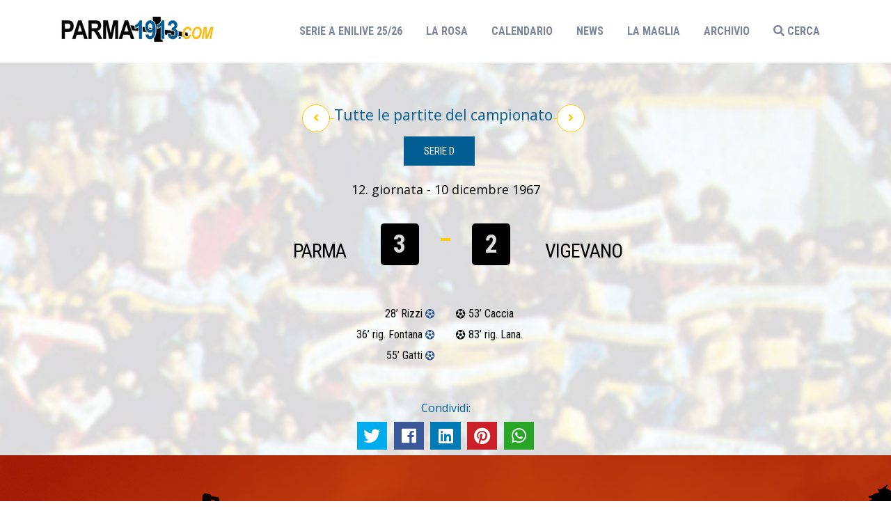

--- FILE ---
content_type: text/html; charset=UTF-8
request_url: https://parma1913.com/tabellino_storia.php?id1=8444&id2=8449
body_size: 5816
content:

 

<!DOCTYPE html PUBLIC "-//W3C//DTD XHTML 1.0 Transitional//EN" "http://www.w3.org/TR/xhtml1/DTD/xhtml1-transitional.dtd">
<html xmlns="http://www.w3.org/1999/xhtml" lang="it">
   <head>
<meta http-equiv="Content-Type" content="text/html; charset=utf-8" />
<title>12. giornata - 10 dicembre 1967  -  3-2: tabellino campionato Serie D 1967/1968 </title>
    <meta name="description" content="campionato Serie D 1967/1968 - 12. giornata - 10 dicembre 1967: tutto su  -  3-2" >
<meta name="keywords" content="campionato Serie D 1967/1968, parma 1913, Parma 1913, PARMA 1913, Parma Calcio, parma calcio, PARMA CALCIO, PARMA CALCIO 1913, Parma Calcio 1913, parma calcio 1913, formazioni, tabellini, classifica, presenze,  -  3-2, PARMA" >
	   <meta property="og:title" content="12. giornata - 10 dicembre 1967  -  3-2 campionato Serie D 1967/1968" />
<meta property="og:description" content="Rivivi i momenti salienti di  -  3-2 nella Serie D 1967/1968 12. giornata - 10 dicembre 1967. Gol, azioni principali e molto altro." />
<meta property="og:image" content="images/bghome.jpg" />
<meta property="og:url" content="https://parma1913.com/tabellino_storia.php?id1=8444&amp;id2=8449" />

<link rel="canonical" href="https://parma1913.com/tabellino_storia.php?id1=8444&amp;id2=8449" />
      <link rel="icon" href="images/fav.png" type="image/png">

      <meta name="viewport" content="width=device-width, initial-scale=1, shrink-to-fit=no">
      <link rel="icon" href="images/fav.png" type="image/png">
      <!-- Bootstrap CSS -->
      
<!-- Bootstrap CSS -->
<link rel="stylesheet" href="css/custom.css">
<link rel="stylesheet" href="css/responsive.css">
<link rel="stylesheet" href="css/color.css">
<link rel="stylesheet" href="css/bootstrap.min.css">
<link rel="stylesheet" href="css/fontawesome.css">
<link rel="stylesheet" href="css/owl.carousel.min.css">
<link rel="stylesheet" href="css/prettyPhoto.css">
<!--Rev Slider Start-->

<script type="text/javascript">

var message="© RIPRODUZIONE RISERVATA - E' vietata la copia integrale di tutti i contenuti presenti su questo sito. La riproduzione parziale è consentita solo a condizione che venga citata la fonte ed inserito il link alla pagina di provenienza del sito www.parma1913.com";
function msg1(){
if (event.button==2){
alert(message);
return false;
}
}
function msg2(m){
if (document.layers||document.getElementById&&!document.all){
if (m.which==2||m.which==3){
alert(message);
return false;
}
}
}

if (document.layers){
document.captureEvents(Event.MOUSEDOWN);
document.onmousedown=msg2;
}
else if (document.all&&!document.getElementById){
document.onmousedown=msg1;
}
document.oncontextmenu=new Function("alert(message);return false");
function makeUnselectable(node) {
    if (node.nodeType == 1) {
        node.unselectable = true;
    }
    var child = node.firstChild;
    while (child) {
        makeUnselectable(child);
        child = child.nextSibling;
    }
}

function captureEvents(){
return false;
}
document.onselectstart = captureEvents;
document.onselect = captureEvents;
</script>
<!-- Google tag (gtag.js) -->
<script async src="https://www.googletagmanager.com/gtag/js?id=G-DB5GNHFKXE"></script>
<script>
  window.dataLayer = window.dataLayer || [];
  function gtag(){dataLayer.push(arguments);}
  gtag('js', new Date());

  gtag('config', 'G-DB5GNHFKXE');
</script>
 <!-- Start cookieyes banner --> <script id="cookieyes" type="text/javascript" src="https://cdn-cookieyes.com/client_data/9bc87d004474c168675045af/script.js"></script> <!-- End cookieyes banner -->        <link href="css/calendario.css" rel="stylesheet">
       <link href="css/ilmio.css" rel="stylesheet">
       <link rel="canonical" href="https://parma1913.com/tabellino_storia.php" />
       <style>
.match-header .teamz li.mt-left strong, .match-header .teamz li.mt-right strong {
    color: #000;
           }
           .team-palyers strong {

  font-size: 18px;
}
           .lepartite {
               font-size: 21px;
           }
           .team-one-scrore ul li {
  width: 50%;
           }
             .score-left2 {
               margin-left: 30px;
           }
           @media screen and (max-width:767px) {
	.team-one-scrore ul li {
  width: 50%;
           }
                .lepartite {
               font-size: 18px;
           }
}
           .score-left2 {
               margin-left: 40px;
           }
			
@media screen and (min-width:768px) {
	
}
			
@media screen and (min-width:768px) and (max-width:1199px) {

}
  </style>
    <link rel="stylesheet" type="text/css" href="css/jssocials.css" />
<link rel="stylesheet" type="text/css" href="css/jssocials-theme-flat.css" />
    </head>
   <body>
      <!--Wrapper Start-->
      <div class="wrapper">
         <!--Header Start-->
         <header id="main-header" class="main-header"> 
    <!--topbar-->
   
    <!--topbar end--> 
    <!--Logo + Navbar Start-->
    <div class="logo-navbar">
      <div class="container">
        <div class="row">
          <div class="col-md-2 col-sm-5">
            <div class="logo"><a href="index.php"><img src="images/logo-parma1913.jpg" alt=""></a></div>
          </div>
          <div class="col-md-10 col-sm-7">
            <nav class="main-nav">
              


<!--SHARE SOCIAL-->
<link rel="stylesheet" type="text/css" href="css/font-awesome.css" />
<link rel="stylesheet" type="text/css" href="css/jssocials.css" />
<link rel="stylesheet" type="text/css" href="css/jssocials-theme-flat.css" />


<!--======= FACEBOOK =========-->

<div id="fb-root"></div>
<script>(function(d, s, id) {
  var js, fjs = d.getElementsByTagName(s)[0];
  if (d.getElementById(id)) return;
  js = d.createElement(s); js.id = id;
  js.src = "//connect.facebook.net/it_IT/sdk.js#xfbml=1&version=v2.7";
  fjs.parentNode.insertBefore(js, fjs);
}(document, 'script', 'facebook-jssdk'));</script>



      <ul>
       <li class="nav-item"><a href="campionato_incorso.php?id2=1025">Serie A ENILIVE 25/26<span class="sr-only">(current)</span></a></li>
       <li class="nav-item"><a href="rosa.php">LA ROSA</a></li>
       <li class="nav-item"><a href="calendario.php">CALENDARIO</a></li>
    <!-- <li class="nav-item"><a href="cannonieri.php">CANNONIERI</a></li>-->
                 <li class="nav-item"><a href="news.php">NEWS</a></li>
        <li class="nav-item"><a href="la_maglia_crociata.php">LA MAGLIA</a></li>
    
          <li class="nav-item drop-down"> <a href="">ARCHIVIO</a>
                  <ul>
       <li ><a href="campionati.php">CAMPIONATI</a></li>
      <li><a href="coppe.php">COPPE EU</a></li>
                      <li><a href="giocatori.php">GIOCATORI</a></li>
                      <li><a href="squadre.php">SQUADRE</a></li>
              </ul>
          </li>
             <li class="search-btn nav-item"> <a class="search-icon" href="#search"><i class="fas fa-search"></i> CERCA</a> </li>
        
     
           <!--     <li class="nav-item"><a href="#" class="insta"><i class="fab fa-instagram"></i></a></li>
              <li class="nav-item"><a href="#" class="in"><i class="fab fa-linkedin-in"></i></a></li>
              <li class="nav-item"><a href="#" class="yt"><i class="fab fa-youtube"></i></a></li>
       <li class="active"><a href="index.php">HOME</a></li>--> 
      </ul>
               </nav>
          </div>
        </div>
                <div id="search">
                  <button type="button" class="close">X</button>
                  <form class="search-overlay-form" id="form1" name="form1" method="post" action="cerca2.php">
                    <input type="search" value="" placeholder="cerca per nome giocatore o squadra" name="cerca"/>
                       <a class="btn btn-primary" href="#" onclick="document.getElementById('form1').submit()"><i class="fas fa-search"></i></a>
                 
                  </form>
                </div>
      </div>
    </div>
    <!--Logo + Navbar End--> 
  </header>
     
        <div class="match-header wf100">
            <div class="container">
                <div class="row">
            <div class="gt-pagination">
              <nav aria-label="Page navigation example">
                <ul class="pagination justify-content-center">
                                        
                    
                  <li class="page-item"> <a class="page-link" href="tabellino_storia.php?id1=8438&id2=8443" tabindex="-1" aria-disabled="true"><i class="fas fa-angle-left" style="margin-top: 10px;"></i></a> </li>
                                     
                    
                  <li class="page-item active lepartite" >Tutte le partite del campionato</li>
                 <li class="page-item"> <a class="page-link" href="tabellino_storia.php?id1=8450&id2=8456"><i class="fas fa-angle-right" style="margin-top: 10px;"></i></a> </li>                 
                </ul>
              </nav>
            </div>
          </div>
               <div class="row">
                  <div class="col-md-12">
                     <h5 ><a href="campionato.php?id2=967" style="background-color: rgb(2, 93, 146); transition: none 0s ease 0s; line-height: 23px; border-width: 0px; margin: 0px 19px 0px 0px; padding: 12px 29px; letter-spacing: 0px; font-weight: 400; font-size: 15px;color:#fff">Serie D</a></h5>
                     <p style="color:#000; font-size:18px;margin-top:30px;">12. giornata - 10 dicembre 1967</p>
                     <ul class="teamz">
                                                                                 <li class="mt-left"> <strong class="squadre">PARMA</strong> </li>
                        <li class="mt-center-score">
                     
                           <div class="score-left"> <span style="background: #000;">3</span></div>
                           <div class="score-right"> <span style="background: #000">2</span></div>
                        </li>
                        <li class="mt-right"> <strong class="squadre">VIGEVANO</strong> </li>
                     </ul>
                     <ul class="match-score">
                        <li class="text-right">
                                                
                                
					<p><span>28’ Rizzi</span> <i class="fas fa-futbol" style="color: #2e5596;"></i></p>                     					<p><span>36’ rig. Fontana</span> <i class="fas fa-futbol" style="color: #2e5596;"></i></p>                                         					<p><span>55’ Gatti</span> <i class="fas fa-futbol" style="color: #2e5596;"></i></p>                                                                                                                                                                                                                             				   				                              <p><i class="fas fa-futbol invisible" style="color: #2e5596;"></i></p> 
                        </li>
                        <li class="text-left">
                                                                                       					<p><i class="fas fa-futbol"  style="color: #000;"></i> <span>53’ Caccia</span></p>                                         					<p><i class="fas fa-futbol"  style="color: #000;"></i> <span>83’ rig. Lana.</span></p>                                                                                                                                                                                                         				  				                          
                        </li>
                     </ul>
                  </div>
               </div>
            </div>
        <div class="text-center" >Condividi: </div>
          <div id="shareIcons" class="text-center" ></div>
         </div>
          
         <div class="main-content  wf100 p80" style="background: url(images/bkg-cavalieri.jpg);">
            <!--News Large Page Start--> 
            <!--Start-->
            <div class="news-large">
               <div class="container">
                  <div class="row">
                     <!--News Start-->
                     <div class="col-lg-8">
                         
                         <div class="match-players">
                           <div class="row">
                              <div class="col-md-6">
                                 <div class="team-palyers">
                                    <h4 style="text-align: center;background: #025d92;">PARMA</h4>
                                    <table>
        <tr><td colspan='2'><strong>Uccelli</strong></td></tr><tr><td colspan='2'><strong>Grulla</strong></td></tr><tr><td colspan='2'><strong>Fava</strong></td></tr><tr><td colspan='2'><strong>Govi</strong></td></tr><tr><td colspan='2'><strong>Bruschi</strong></td></tr><tr><td colspan='2'><strong>Fontana</strong></td></tr><tr><td colspan='2'><strong>Vitali</strong></td></tr><tr><td colspan='2'><strong>Ilariuzzi</strong></td></tr><tr><td colspan='2'><strong>Orzenini</strong></td></tr><tr><td colspan='2'><strong>Rizzi</strong></td></tr><tr><td colspan='2'><strong>Gatti.</strong></td></tr><tr><td colspan='2'><strong></strong></td></tr><tr><td colspan='2'><strong></strong></td></tr><tr><td colspan='2'><strong></strong></td></tr><tr><td colspan='2'><strong></strong></td></tr><tr><td colspan='2'><strong></strong></td></tr><tr><td colspan='2'><strong></strong></td></tr>    </table>
                                 </div>
                              </div>
                              <div class="col-md-6">
                                 <div class="team-palyers c2">
                                    <h4 style="text-align: center;background: #ffd302;color: #000;">VIGEVANO</h4>
                                    <table>
        <tr><td><img src='images/exchange-arrows2.png' /></td><td><strong>Gallesi</strong></td></tr><tr><td><img src='images/exchange-arrows.png' /></td><td><strong style='color: #2e5596;'>28’ Garaggiola</strong></td></tr><tr><td colspan='2'><strong>Santi</strong></td></tr><tr><td colspan='2'><strong>Sala</strong></td></tr><tr><td colspan='2'><strong>Groppi</strong></td></tr><tr><td colspan='2'><strong>Berceli</strong></td></tr><tr><td colspan='2'><strong>Carminati</strong></td></tr><tr><td colspan='2'><strong>Caccia</strong></td></tr><tr><td colspan='2'><strong>Negri</strong></td></tr><tr><td colspan='2'><strong>Lana</strong></td></tr><tr><td colspan='2'><strong>Carcano</strong></td></tr><tr><td colspan='2'><strong>Guarnieri.</strong></td></tr><tr><td colspan='2'><strong></strong></td></tr><tr><td colspan='2'><strong></strong></td></tr><tr><td colspan='2'><strong></strong></td></tr><tr><td colspan='2'><strong></strong></td></tr><tr><td colspan='2'><strong></strong></td></tr>    </table>
                                 </div>
                              </div>
                           </div>
                        </div>
                         
                        
                        <!--Team Prograss End--> 
                        <!--Video Start-->
                        
                        <!--Video End-->
                        
                        
                        
                     </div>
                     <!--News End--> 
                     <!--Sidebar Start-->
                     <div class="col-lg-4">
                                                 
                        <div class="team-one-scrore team-two">
                           <h4>Statistiche<br><span style="margin-left: 150px;"><a href="partita_spec.php?c=PARMA&t=VIGEVANO" style="color:  #ffd302;"><i class="fas fa-info-circle"></i> MORE INFO </a></span></h4>
                           <ul>
                              <!--Box Start-->
                              <li>
                                 <div class="progress-circle over50 p55">
                                    <span>5</span>
                                    <div class="left-half-clipper">
                                       <div class="first50-bar"></div>
                                       <div class="value-bar"></div>
                                    </div>
                                 </div>
                                 <div class="score-left score-left2" style=""> <span style="background: #000;">1</span></div>
                              </li>
                                         <li>
                                 <div class="progress-circle over50 p22">
                                    <span>2</span>
                                    <div class="left-half-clipper">
                                       <div class="first50-bar"></div>
                                       <div class="value-bar"></div>
                                    </div>
                                 </div>
                                <div class="score-left score-left2" > <span style="background: #000;">X</span></div>
                              </li>
                              <!--Box End--> 
                              <!--Box Start-->
                              <li>
                                 <div class="progress-circle over50 p22">
                                    <span>2</span>
                                    <div class="left-half-clipper">
                                       <div class="first50-bar"></div>
                                       <div class="value-bar"></div>
                                    </div>
                                 </div>
                                <div class="score-left score-left2" > <span style="background: #000;">2</span></div>
                              </li>
                              <!--Box End--> 
                              <!--Box Start-->
                                                             <li>
                                 <div class="progress-circle over50 p62">
                                    <span>15</span>
                                    <div class="left-half-clipper">
                                       <div class="first50-bar"></div>
                                       <div class="value-bar"></div>
                                    </div>
                                 </div>
                                 <strong><i class="fas fa-futbol" style="color: green; font-size: 20px"></i> GOL FATTI</strong> 
                              </li>
                              <!--Box End--> 
                              <!--Box Start-->
                              <li>
                                 <div class="progress-circle over50 p37">
                                    <span>9</span>
                                    <div class="left-half-clipper">
                                       <div class="first50-bar"></div>
                                       <div class="value-bar"></div>
                                    </div>
                                 </div>
                                 <strong><i class="fas fa-futbol" style="color: red; font-size: 20px"></i> GOL SUBITI</strong> 
                              </li>
                               
                              <!--Box End-->
                           </ul>
                             <div class="text-center"><a href="partita_spec.php?c=PARMA&t=VIGEVANO" style=" font-size: 23px"><i class="fas fa-info-circle"></i> Tutti i dati</a></div>
                        </div>
                     </div>
                     <!--Sidebar End--> 
                  </div>
               </div>
            </div>
            <!--End--> 
         </div>
         <!--Main Content End--> 
         <!--Main Footer Start-->
                                          	
<footer class="wf100 main-footer">
  <div class="container">
    <div class="row"> 
      <!--Footer Widget Start-->
      <div class="col-lg-3 col-md-6">
        <div class="footer-widget about-widget"> <img src="images/logo_white.png" alt="">
          <p> Questo sito è di proprietà di <a href="https://www.makia.it" target="_blank">makia</a>, non è il sito ufficiale del Parma calcio 1913. </p>
          <address>
          <ul>
            <li><i class="fas fa-map-marker-alt"></i> B.go G. Tommasini, 18, Parma, Italy</li>
            <li><i class="fas fa-phone"></i>+39 0521 504382</li>
            <li><i class="fas fa-envelope"></i>parma@calcio.email</li>
          </ul>
          </address>
        </div>
      </div>
      <!--Footer Widget End--> 
      <!--Footer Widget Start-->
      <div class="col-lg-5 col-md-6">
        <div class="footer-widget">
          <h4>I tifosi</h4>
          <ul class="footer-links">
            <li><a href="http://www.boysparma1977.it/" target="_blank"><i class="fas fa-angle-double-right"></i> Boys</a></li>
                          <li><a href="http://www.parmaclub.it/" target="_blank"><i class="fas fa-angle-double-right"></i> C.C. Parma Clubs</a></li>
                          <li><a href="http://www.apcpetitot.it/" target="_blank"><i class="fas fa-angle-double-right"></i> Associazione parma Club Petitot</a></li>
                          <li><a href="http://www.uniparmaclub.it/ita/default.asp" target="_blank"><i class="fas fa-angle-double-right"></i> Uniparmaclub in the world</a></li>
                          <li><a href="http://www.parmafans.it/" target="_blank"><i class="fas fa-angle-double-right"></i> Parma Fans</a></li>
                          <li><a href="https://www.facebook.com/maistatastoria/" target="_blank"><i class="fas fa-angle-double-right"></i> #maistatastoria</a></li>
                          <li><a href="https://www.facebook.com/parmacrusaderoff" target="_blank"><i class="fas fa-angle-double-right"></i> Crusaders</a></li>
                          <li><a href="https://www.facebook.com/parmaclubfidenza" target="_blank"><i class="fas fa-angle-double-right"></i> Parma Club Fidenza</a></li>
                          <li><a href="https://www.facebook.com/Famiglia-Crociata-1488341098124295/?fref=ts" target="_blank"><i class="fas fa-angle-double-right"></i> Famiglia Crociata</a></li>
                          <li><a href="http://www.settorecrociatoparma.it/" target="_blank"><i class="fas fa-angle-double-right"></i> Settore Crociato</a></li>
                          <li><a href="http://www.settoreroma.it/" target="_blank"><i class="fas fa-angle-double-right"></i> Sett. Crociato Roma</a></li>
                          <li><a href="https://www.facebook.com/groups/245064185583338/" target="_blank"><i class="fas fa-angle-double-right"></i> Tifosi in Campania</a></li>
          </ul>
        </div>
      </div>
      <!--Footer Widget End--> 
      <!--Footer Widget Start-->
      <div class="col-lg-4 col-md-6">
        <div class="footer-widget">
          <h4>Le news</h4>
          <ul class="footer-links">
            <li><a href="https://www.flashscore.it/squadra/parma/6DxlaxHN/ " target="_blank"><i class="fas fa-angle-double-right"></i> Risultati Parma</a></li>
                        <li><a href="http://parma.repubblica.it/sport/articoli/" target="_blank"><i class="fas fa-angle-double-right"></i> Repubblica.it sez. Sport</a></li>
                        <li><a href="http://forza-parma.blogautore.repubblica.it/" target="_blank"><i class="fas fa-angle-double-right"></i> forza-parma blogautore</a></li>
                      <li><a href="http://www.gazzettadiparma.it/sezioni/3/sport" target="_blank"><i class="fas fa-angle-double-right"></i> Gazzetta di Parma</a>
                    </li>
                
                        <li><a href="http://www.parmatoday.it/tag/calcio/" target="_blank"><i class="fas fa-angle-double-right"></i> ParmaToday sez. Sport</a></li>
                        <li><a href="http://www.sportparma.com/" target="_blank"><i class="fas fa-angle-double-right"></i> SportParma</a></li>
                       <li><a href="http://www.stadiotardini.it/" target="_blank"><i class="fas fa-angle-double-right"></i> stadiotardini</a></li>
                      <li><a href="http://www.parmalive.com/" target="_blank"><i class="fas fa-angle-double-right"></i> Parma live</a>
                    </li>

                        <li><a href="http://www.parmadaily.it/category/sport/" target="_blank"><i class="fas fa-angle-double-right"></i> parmadaily sez. Sport</a> </li>
                        <li><a href="http://www.emiliagol.it/" target="_blank"><i class="fas fa-angle-double-right"></i> emilia gol</a> </li>
                        <li><a href="http://mondocalcio.info/index.php?route=common%2Fsearch&keyword=parma" target="_blank"><i class="fas fa-angle-double-right"></i> Mondocalcio</a> </li>
                        <li><a href="http://www.emiliaromagnasport.com/" target="_blank"><i class="fas fa-angle-double-right"></i> Emilia Romagna Sport</a> </li>
          </ul>
        </div>
      </div>
      <!--Footer Widget End--> 
      <!--Footer Widget Start-->
      
      <!--Footer Widget End--> 
    </div>
  </div>
  <div class="container brtop">
    <div class="row">
      <div class="col-lg-6 col-md-6">
        <p class="copyr"> All Rights Reserved 2022, Design & Developed By: <a href="https://makia.it" target="_blank" style="color:#fff">makia<span style="color:red;">.it</span></a> </p>
      </div>
      <div class="col-lg-6 col-md-6">
        <ul class="quick-links">
          <li><a href="index.php">Home</a></li>
          <li><a href="privacy.php">Privacy</a></li>
          <li><a href="la_maglia_crociata.php">La Maglia</a></li>
          <li><a href="https://www.makia.it/dati-societari.html" target="_blank">Dati Societari</a></li>
         
          <li><a href="calendario.php">CALENDARIO</a></li>
        </ul>
      </div>
    </div>
  </div>
</footer>         <!--Main Footer End--> 
      </div>
      <!--Wrapper End--> 
      <!-- Optional JavaScript --> 
      <script src="js/jquery-3.3.1.min.js"></script> 
      <script src="js/popper.min.js"></script> 
      <script src="js/bootstrap.min.js"></script> 
<script src="js/mobile-nav.js"></script>  
      <script src="js/owl.carousel.min.js"></script> 
      <script src="js/isotope.js"></script> 
      <script src="js/jquery.prettyPhoto.js"></script> 
      <script src="js/jquery.countdown.js"></script> 
      <script src="js/custom.js"></script>
       <script src="js/jssocials.js"></script>
<script>
	$("#shareIcons").jsSocials({
		showLabel: false,
		showCount: false,
        shareIn : "blank",
		shares: [ "twitter", "facebook", "linkedin", "pinterest", "whatsapp"],
         url: "https://www.parma1913.com/tabellino_storia.php?id1=8444&id2=8449"
	});
</script>
   </body>
</html>

--- FILE ---
content_type: text/html; charset=UTF-8
request_url: https://parma1913.com/css/font-awesome.css
body_size: 3756
content:


<!doctype html>
<html lang="en">
  <head>
    <meta charset="utf-8">
    <meta name="viewport" content="width=device-width, initial-scale=1, shrink-to-fit=no">
    <link rel="icon" href="https://parma1913.com/images/fav.png" type="image/png">
    <!-- Bootstrap CSS -->

<!-- Bootstrap CSS -->
<link rel="stylesheet" href="https://parma1913.com/css/custom.css">
<link rel="stylesheet" href="https://parma1913.com/css/responsive.css">
<link rel="stylesheet" href="https://parma1913.com/css/color.css">
<link rel="stylesheet" href="https://parma1913.com/css/bootstrap.min.css">
<link rel="stylesheet" href="https://parma1913.com/css/fontawesome.css">
<link rel="stylesheet" href="https://parma1913.com/css/owl.carousel.min.css">
<link rel="stylesheet" href="https://parma1913.com/css/prettyPhoto.css">
<!--Rev Slider Start-->

<script type="text/javascript">

var message="© RIPRODUZIONE RISERVATA - E' vietata la copia integrale di tutti i contenuti presenti su questo sito. La riproduzione parziale è consentita solo a condizione che venga citata la fonte ed inserito il link alla pagina di provenienza del sito www.parma1913.com";
function msg1(){
if (event.button==2){
alert(message);
return false;
}
}
function msg2(m){
if (document.layers||document.getElementById&&!document.all){
if (m.which==2||m.which==3){
alert(message);
return false;
}
}
}

if (document.layers){
document.captureEvents(Event.MOUSEDOWN);
document.onmousedown=msg2;
}
else if (document.all&&!document.getElementById){
document.onmousedown=msg1;
}
document.oncontextmenu=new Function("alert(message);return false");
function makeUnselectable(node) {
    if (node.nodeType == 1) {
        node.unselectable = true;
    }
    var child = node.firstChild;
    while (child) {
        makeUnselectable(child);
        child = child.nextSibling;
    }
}

function captureEvents(){
return false;
}
document.onselectstart = captureEvents;
document.onselect = captureEvents;
</script>
<script>
  (function(i,s,o,g,r,a,m){i['GoogleAnalyticsObject']=r;i[r]=i[r]||function(){
  (i[r].q=i[r].q||[]).push(arguments)},i[r].l=1*new Date();a=s.createElement(o),
  m=s.getElementsByTagName(o)[0];a.async=1;a.src=g;m.parentNode.insertBefore(a,m)
  })(window,document,'script','//www.google-analytics.com/analytics.js','ga');

  ga('create', 'UA-46238127-1', 'auto');
  ga('send', 'pageview');

</script>
 <!-- Start cookieyes banner --> <script id="cookieyes" type="text/javascript" src="https://cdn-cookieyes.com/client_data/9bc87d004474c168675045af/script.js"></script> <!-- End cookieyes banner --> 
    <link rel="stylesheet" href="css/audioplayer.css">
 <title></title>
<meta name="description" content="nuova notizia: ">

  </head>
  <body>
    <!--Wrapper Start-->
    <div class="wrapper">
      <!--Header Start-->
      <header id="main-header" class="main-header"> 
    <!--topbar-->
   
    <!--topbar end--> 
    <!--Logo + Navbar Start-->
    <div class="logo-navbar">
      <div class="container">
        <div class="row">
          <div class="col-md-2 col-sm-5">
            <div class="logo"><a href="https://parma1913.com/index.php"><img src="https://parma1913.com/images/logo-parma1913.jpg" alt=""></a></div>
          </div>
          <div class="col-md-10 col-sm-7">
            <nav class="main-nav">
           <link rel="stylesheet" type="text/css" href="https://parma1913.com/css/font-awesome.css" />
<link rel="stylesheet" type="text/css" href="https://parma1913.com/css/jssocials.css" />
<link rel="stylesheet" type="text/css" href="https://parma1913.com/css/jssocials-theme-flat.css" />


<!--======= FACEBOOK =========-->

<div id="fb-root"></div>
<script>(function(d, s, id) {
  var js, fjs = d.getElementsByTagName(s)[0];
  if (d.getElementById(id)) return;
  js = d.createElement(s); js.id = id;
  js.src = "//connect.facebook.net/it_IT/sdk.js#xfbml=1&version=v2.7";
  fjs.parentNode.insertBefore(js, fjs);
}(document, 'script', 'facebook-jssdk'));</script>



      <ul>
       <li class="nav-item"><a href="https://parma1913.com/campionato_incorso.php?id2="><span class="sr-only">(current)</span></a></li>
       <li class="nav-item"><a href="https://parma1913.com/rosa.php">LA ROSA</a></li>
       <li class="nav-item"><a href="https://parma1913.com/calendario.php">CALENDARIO</a></li>
    <!-- <li class="nav-item"><a href="cannonieri.php">CANNONIERI</a></li>-->
                 <li class="nav-item"><a href="https://parma1913.com/news.php">NEWS</a></li>
        <li class="nav-item"><a href="https://parma1913.com/la_maglia_crociata.php">LA MAGLIA</a></li>
    
          <li class="nav-item drop-down"> <a href="">ARCHIVIO</a>
                  <ul>
       <li ><a href="https://parma1913.com/campionati.php">CAMPIONATI</a></li>
      <li><a href="https://parma1913.com/coppe.php">COPPE EU</a></li>
                      <li><a href="https://parma1913.com/giocatori.php">GIOCATORI</a></li>
                      <li><a href="https://parma1913.com/squadre.php">SQUADRE</a></li>
              </ul>
          </li>
             <li class="search-btn nav-item"> <a class="search-icon" href="#search"><i class="fas fa-search"></i> CERCA</a> </li>
        
     
           <!--     <li class="nav-item"><a href="#" class="insta"><i class="fab fa-instagram"></i></a></li>
              <li class="nav-item"><a href="#" class="in"><i class="fab fa-linkedin-in"></i></a></li>
              <li class="nav-item"><a href="#" class="yt"><i class="fab fa-youtube"></i></a></li>
       <li class="active"><a href="index.php">HOME</a></li>--> 
      </ul>
   
            </nav>
          </div>
        </div>
                <div id="search">
                  <button type="button" class="close">X</button>
                  <form class="search-overlay-form" id="form1" name="form1" method="post" action="cerca2.php">
                    <input type="search" value="" placeholder="cerca per nome giocatore o squadra" name="cerca"/>
                       <a class="btn btn-primary" href="#" onclick="document.getElementById('form1').submit()"><i class="fas fa-search"></i></a>
                 
                  </form>
                </div>
      </div>
    </div>
    <!--Logo + Navbar End--> 
  </header>
      <!--Header End--> 
      <!--Main Slider Start-->
      <div class="inner-banner-header wf100">
        <h1 data-generated="News"></h1>
        <div class="gt-breadcrumbs">
          <ul>
            <li> <a href="https://parma1913.com/index.php" class="active"> <i class="fas fa-home"></i> Home </a> </li>
            <li> <a href="https://parma1913.com/news.php"> News </a> </li>
         
          </ul>
        </div>
      </div>
      <!--Main Slider Start--> 
      <!--Main Content Start-->
      <div class="main-content wf100 p80">
        <!--News Large Page Start--> 
        <!--Start-->
        <div class="news-details">
          <div class="container">
            <div class="row">
              <!--News Start-->
              <div class="col-lg-12">
                <div class="news-details-wrap">
                  <div class="news-large-post">
                                          <div class="post-thumb"> <img src="images/tardini_n.jpg" alt="" width="100%"></div>
                    <div class="post-txt">
                      <h3></h3>
                                            <p> </p>
                     
                    </div>
                    
                  </div>
                </div>
              </div>
              <!--News End--> 
              <!--Sidebar Start-->
              
              <!--Sidebar End--> 
            </div>
          </div>
        </div>
        <!--End--> 
      </div>
      <!--Main Content End--> 
      <!--Main Footer Start-->
                                                	
<footer class="wf100 main-footer">
  <div class="container">
    <div class="row"> 
      <!--Footer Widget Start-->
      <div class="col-lg-3 col-md-6">
        <div class="footer-widget about-widget"> <img src="images/logo_white.png" alt="">
          <p> Questo sito è di proprietà di <a href="https://www.makia.it" target="_blank">makia</a>, non è il sito ufficiale del Parma calcio 1913. </p>
          <address>
          <ul>
            <li><i class="fas fa-map-marker-alt"></i> B.go G. Tommasini, 18, Parma, Italy</li>
            <li><i class="fas fa-phone"></i>+39 0521 504382</li>
            <li><i class="fas fa-envelope"></i>parma@calcio.email</li>
          </ul>
          </address>
        </div>
      </div>
      <!--Footer Widget End--> 
      <!--Footer Widget Start-->
      <div class="col-lg-5 col-md-6">
        <div class="footer-widget">
          <h4>I tifosi</h4>
          <ul class="footer-links">
            <li><a href="http://www.boysparma1977.it/" target="_blank"><i class="fas fa-angle-double-right"></i> Boys</a></li>
                          <li><a href="http://www.parmaclub.it/" target="_blank"><i class="fas fa-angle-double-right"></i> C.C. Parma Clubs</a></li>
                          <li><a href="http://www.apcpetitot.it/" target="_blank"><i class="fas fa-angle-double-right"></i> Associazione parma Club Petitot</a></li>
                          <li><a href="http://www.uniparmaclub.it/ita/default.asp" target="_blank"><i class="fas fa-angle-double-right"></i> Uniparmaclub in the world</a></li>
                          <li><a href="http://www.parmafans.it/" target="_blank"><i class="fas fa-angle-double-right"></i> Parma Fans</a></li>
                          <li><a href="https://www.facebook.com/maistatastoria/" target="_blank"><i class="fas fa-angle-double-right"></i> #maistatastoria</a></li>
                          <li><a href="https://www.facebook.com/parmacrusaderoff" target="_blank"><i class="fas fa-angle-double-right"></i> Crusaders</a></li>
                          <li><a href="https://www.facebook.com/parmaclubfidenza" target="_blank"><i class="fas fa-angle-double-right"></i> Parma Club Fidenza</a></li>
                          <li><a href="https://www.facebook.com/Famiglia-Crociata-1488341098124295/?fref=ts" target="_blank"><i class="fas fa-angle-double-right"></i> Famiglia Crociata</a></li>
                          <li><a href="http://www.settorecrociatoparma.it/" target="_blank"><i class="fas fa-angle-double-right"></i> Settore Crociato</a></li>
                          <li><a href="http://www.settoreroma.it/" target="_blank"><i class="fas fa-angle-double-right"></i> Sett. Crociato Roma</a></li>
                          <li><a href="https://www.facebook.com/groups/245064185583338/" target="_blank"><i class="fas fa-angle-double-right"></i> Tifosi in Campania</a></li>
          </ul>
        </div>
      </div>
      <!--Footer Widget End--> 
      <!--Footer Widget Start-->
      <div class="col-lg-4 col-md-6">
        <div class="footer-widget">
          <h4>Le news</h4>
          <ul class="footer-links">
            <li><a href="https://www.flashscore.it/squadra/parma/6DxlaxHN/ " target="_blank"><i class="fas fa-angle-double-right"></i> Risultati Parma</a></li>
                        <li><a href="http://parma.repubblica.it/sport/articoli/" target="_blank"><i class="fas fa-angle-double-right"></i> Repubblica.it sez. Sport</a></li>
                        <li><a href="http://forza-parma.blogautore.repubblica.it/" target="_blank"><i class="fas fa-angle-double-right"></i> forza-parma blogautore</a></li>
                      <li><a href="http://www.gazzettadiparma.it/sezioni/3/sport" target="_blank"><i class="fas fa-angle-double-right"></i> Gazzetta di Parma</a>
                    </li>
                
                        <li><a href="http://www.parmatoday.it/tag/calcio/" target="_blank"><i class="fas fa-angle-double-right"></i> ParmaToday sez. Sport</a></li>
                        <li><a href="http://www.sportparma.com/" target="_blank"><i class="fas fa-angle-double-right"></i> SportParma</a></li>
                       <li><a href="http://www.stadiotardini.it/" target="_blank"><i class="fas fa-angle-double-right"></i> stadiotardini</a></li>
                      <li><a href="http://www.parmalive.com/" target="_blank"><i class="fas fa-angle-double-right"></i> Parma live</a>
                    </li>

                        <li><a href="http://www.parmadaily.it/category/sport/" target="_blank"><i class="fas fa-angle-double-right"></i> parmadaily sez. Sport</a> </li>
                        <li><a href="http://www.emiliagol.it/" target="_blank"><i class="fas fa-angle-double-right"></i> emilia gol</a> </li>
                        <li><a href="http://mondocalcio.info/index.php?route=common%2Fsearch&keyword=parma" target="_blank"><i class="fas fa-angle-double-right"></i> Mondocalcio</a> </li>
                        <li><a href="http://www.emiliaromagnasport.com/" target="_blank"><i class="fas fa-angle-double-right"></i> Emilia Romagna Sport</a> </li>
          </ul>
        </div>
      </div>
      <!--Footer Widget End--> 
      <!--Footer Widget Start-->
      
      <!--Footer Widget End--> 
    </div>
  </div>
  <div class="container brtop">
    <div class="row">
      <div class="col-lg-6 col-md-6">
        <p class="copyr"> All Rights Reserved 2022, Design & Developed By: <a href="https://makia.it" target="_blank" style="color:#fff">makia<span style="color:red;">.it</span></a> </p>
      </div>
      <div class="col-lg-6 col-md-6">
        <ul class="quick-links">
          <li><a href="index.php">Home</a></li>
          <li><a href="privacy.php">Privacy</a></li>
          <li><a href="la_maglia_crociata.php">La Maglia</a></li>
          <li><a href="https://www.makia.it/dati-societari.html" target="_blank">Dati Societari</a></li>
         
          <li><a href="calendario.php">CALENDARIO</a></li>
        </ul>
      </div>
    </div>
  </div>
</footer>      <!--Main Footer End--> 
    </div>
    <!--Wrapper End--> 
    <!-- Optional JavaScript --> 
    <script src="https://parma1913.com/js/jquery-3.3.1.min.js"></script> 
    <script src="https://parma1913.com/js/jquery-migrate-3.0.1.js"></script> 
    <script src="https://parma1913.com/js/popper.min.js"></script> 
    <script src="https://parma1913.com/js/bootstrap.min.js"></script> 
<script src="https://parma1913.com/js/mobile-nav.js"></script>  
    <script src="https://parma1913.com/js/owl.carousel.min.js"></script> 
    <script src="https://parma1913.com/js/jquery.prettyPhoto.js"></script> 
    <script src="https://parma1913.com/js/jquery.countdown.js"></script> 
    <script src="https://parma1913.com/js/audioplayer.min.js"></script> 
    <script src="https://parma1913.com/js/custom.js"></script>
  </body>
</html>

--- FILE ---
content_type: text/css
request_url: https://parma1913.com/css/custom.css
body_size: 27620
content:
@charset "utf-8";
/*------------------------------------------------------------------
Project:		Tigers Sports HTML Template
Version:		1.0
AuthorName:		GramoTech
Primary use:	Sports , Soccer, Sports News, Sport Updates 


[Color codes]
Background:			#fff (White)
Content:			#777 (Dark)
Header:				#171e36 (Indigo color)
Header 2:			#171e36 (Indigo color)
Footer:				#222 (Dark Gray)
Primary Color:		#2e5596 (Medium Red)
Scendry Color:		#144b8c (Dark Indigo)


[Typography]
Body copy:			font:24px/16px 'Open Sans', sans-serif;
Headers:			font:40px/40px 'Roboto Condensed', serif;
Input, textarea:	font:24px/16px 'Open Sans', sans-serif;
Sidebar heading:	font:28px/28px 'Roboto Condensed', serif;


/------------------------------------------------------------ 

[Table of contents]
1.    Theme Reset Style												=	00-00
2.    Home Page														=	00-00
2.01  Header Start  	      > .main-header						=	00-00
2.02  Main Slider   	      > .main-slider						=	00-00
2.03  Counter Basic Style     > .countdown-section					=	00-00
2.04  Next Match Widget       > .next-match-widget					=	00-00
2.05  Point Table Widget      > .point-table-widget					=	00-00
2.06  Next Match Fixtures     > .next-match-fixtures				=	00-00
2.07  News & Media Gallery    > .news-Media-gallery					=	00-00
2.08  News Grid 			  > .news-grid							=	00-00
2.10  Video Post  			  > .video-news-box						=	00-00	
2.11  News Gallery 			  > .news-gallery						=	00-00
2.12  Team Squad 			  > .team-squad							=	00-00
2.13  Shop Online Products 	  > .shop-products						=	00-00	
2.14  Product Listing 		  > .pro-list-box 						=	00-00
2.15  Sponsor Logos 		  > .sponsor-logos 						=	00-00
2.16  Tweetes + Banner 		  > .tweets-banner						=	00-00
2.17  Main Footer 			  > .main-footer						=	00-00
3.    Home Page 2 													=	00-00
3.01  Boxed Wrapper			  > .boxed 								=	00-00	
3.01  Top Stories			  > .top-stories-widget 				=	00-00	
3.01  Featured Video		  > .featured-video-widget				=	00-00	
3.01  Fixture | Point Tables  > .fiximg img							=	00-00
3.01  Match Groups			  > .group-box							=	00-00
3.01  Last Match 			  > .last-match-result					=	00-00
3.01  Team Start 			  > .h2-team-squad						=	00-00
3.01  Team Grid               > .team-grid > .team-squad-box		=	00-00
3.01  Player Box			  > .player-box.large					=	00-00
3.01  News & Posts 			  > .news-box-normal					=	00-00
3.01  League Sponsors 		  > .slogos								=	00-00
3.01  Banner + social media   > .banner-col							=	00-00	
3.01  Newsletter  			  > .newsletter-two						=	00-00
4.00  Shop Pages 			  > .shop-filter ul > .pro-box			=	00-00	
5.00  Sidebar Widgets 		  > .sidebar .widget					=	00-00
6.00  Point Table             > .point-table						=	00-00
7.00  Last Match Result Full  > .last-match-result-full				=	00-00	
8.00  Next Matches Schedule   > .next-matches-schedule				=	00-00	
9.00  Matches Groups          > .matach-groups						=	00-00
11.0  Matches Results         > .match-results-list					=	00-00
12.0  Match Result            > .last-match-result-full-light		=	00-00	
13.0  Image Gallery           > .gal-thumb							=	00-00
14.0  Palyer / Team Details   >  .player-card 						=	00-00
15.0  Shop Details            > .shop-images 						=	00-00	
16.0  News / Blog Pages       >  .ng-box							=	00-00
17.0  News Large              > .news-large-post					=	00-00
18.0  News List Pages		  > .news-list-post						=	00-00
19.0  Contact		  		  > .contact							=	00-00
20.0  Contact Two		  	  > .contact-two						=	00-00	
21.0  Page404		  		  > .page404							=	00-00	
22.0  UpComing 		  		  > .upcoming							=	00-00
[Updates]

-------------------------------------------------------------------*/



/* Google Fonts Start */
@import url('https://fonts.googleapis.com/css?family=Roboto+Condensed:300,300i,400,400i,700,700i');
@import url('https://fonts.googleapis.com/css?family=Open+Sans:300,300i,400,400i,600,600i,700,700i,800,800i');
@import url('https://fonts.googleapis.com/css?family=Montserrat:300,300i,400,400i,500,500i,600,600i,700,700i,800,800i,900&display=swap');
@import url('https://fonts.googleapis.com/css?family=Poppins:300,400,400i,500,500i,600,600i,700,700i,800,800i&display=swap');
/* Google Fonts End */

html body {
	font-family: 'Open Sans', sans-serif;
}

.wrapper h1, .wrapper h2, .wrapper h6 {
	font-family: 'Roboto Condensed', sans-serif;
	font-weight: 700;
	margin: 0px;
}


.wrapper h3, .wrapper h4, .wrapper h5 {
	font-family: 'Roboto Condensed', sans-serif;
	font-weight: 400;
	margin: 0px;
}
.wrapper h1 {
	font-size: 46px;
}
.wrapper h2 {
	font-size: 32px;
}
.wrapper h3 {
	font-size: 28px;
}
.wrapper h4 {
	font-size: 24px;
}
.wrapper h5 {
	font-size: 20px;
}
.wrapper h6 {
	font-size: 18px;
}
.wrapper {
	width: 100%;
	float: left;
	overflow: hidden;
}
.wrapper a, .wrapper a:hover, .wrapper a:active, .wrapper a:visited, .wrapper a:focus {
	text-decoration: none;
}
.wrapper select:focus, .wrapper .btn-secondary:not(:disabled):not(.disabled).active:focus, .wrapper .btn-secondary:not(:disabled):not(.disabled):active:focus, .wrapper .show>.btn-secondary.dropdown-toggle:focus {
	box-shadow: none;
	outline: none;
}
* {
	outline: none;
}
.wrapper .btn-primary:not(:disabled):not(.disabled).active:focus, .wrapper .btn-primary:not(:disabled):not(.disabled):active:focus, .wrapper .show>.btn-primary.dropdown-toggle:focus, .wrapper .btn-primary.focus, .wrapper .btn-primary:focus {
	outline: none;
	box-shadow: none;
}
.wf100 {
	width: 100%;
	float: left;
}
.p90 {
	padding: 80px 0;
}
.p80 {
	padding: 80px 0;
}
.p80-50 {
	padding: 80px 0 50px 0;
}
.p80-0 {
	padding: 80px 0 0;
}
.p0-80 {
	padding: 0 0 80px;
}
.p40 {
	padding: 40px 0;
}
.p50 {
	padding: 50px 0;
}
.p60 {
	padding: 60px 0;
}
.mb-90 {
	margin-bottom: 90px;
}
.mb-80 {
	margin-bottom: 80px;
}
.mb-30 {
	margin-bottom: 30px;
}
.mb-20 {
	margin-bottom: 20px;
}
.mb-60 {
	margin-bottom: 60px;
}
.innerpagebg {
	background: url(../images/innerpagebg.jpg) no-repeat top center;
	background-attachment: fixed;
}
/********** |== Header Start == | **********/
.main-header {
	width: 100%;
	float: left;
}
.main-header.header-scrolled {
	position: fixed;
	width: 100%;
	z-index: 9999;
	top: 0;
}
.main-header .topbar {
	background: #025d92;
	width: 100%;
	float: left;
	padding: 5px 0;
}
.main-header .logo-navbar {
	background: #fff;
	width: 100%;
	float: left;
}
.topsocial {
	margin: 0;
	padding: 0;
	list-style: none;
}
.topsocial li {
	display: inline-block;
}
.topsocial a {
	width: 30px;
	height: 30px;
	display: block;
	text-align: center;
	line-height: 30px;
	background: rgba(255,255,255,.05);
	color: #687085;
	font-size: 14px;
	border-radius: 3px;
}
.topsocial a.fb:hover {
	background: #4267b2;
	color: #fff;
}
.topsocial a.tw:hover {
	background: #1cb7eb;
	color: #fff;
}
.topsocial a.insta:hover {
	background: #a8a8a8;
	color: #fff;
}
.topsocial a.in:hover {
	background: #1686b0;
	color: #fff;
}
.topsocial a.yt:hover {
	background: #dc472e;
	color: #fff;
}
.toplinks {
	float: right;
	margin: 0px;
	padding: 0px;
	list-style: none;
}
.toplinks li {
	display: inline-block;
}
li.acctount-btn {
	padding: 0 15px;
}
.toplinks .search-btn a {
	width: 30px;
	height: 30px;
	background: rgba(255,255,255,.05);
	text-align: center;
	line-height: 30px;
	display: block;
	color: #7c859a;
	font-size: 14px;
}
.toplinks .search-btn a:hover {
	background: #2e5596;
	color: #fff;
}
.toplinks li a:hover {
	color: #2e5596;
}
.toplinks li a {
	color: #7c859a;
	font-size: 12px;
	text-transform: uppercase;
}
.toplinks .btn.btn-secondary {
	background: none;
	padding: 0px;
	font-size: 12px;
	line-height: 30px;
	border: 0px;
	color: #7c859a;
	border-right: 1px solid #4d5265;
	padding: 0 10px;
	border-radius: 0px;
}
.logo {
	padding: 24px 0 0 0;
}
.logo-navbar .navbar {
	padding: 0px;
	margin: 0px;
}
/*--------------------------------------------------------------
# Navigation Menu
--------------------------------------------------------------*/

/* Desktop Navigation */

.main-nav {
}
.main-nav ul {
	margin: 0px;
	padding: 0px;
	list-style: none;
}
.main-nav {
	margin: 0;
	padding: 0;
	list-style: none;
	float: right;
}
.main-nav > ul > li {
	position: relative;
	white-space: nowrap;
	float: left;
}
.main-nav .drop-down ul {
	position: absolute;
	left: 0;
	top: calc(100% - 30px);
	z-index: 99;
	opacity: 0;
	visibility: hidden;
	padding: 0;
	background: #fff;
	box-shadow: 0px 0px 30px rgba(127, 137, 161, 0.25);
	transition: ease-in-out all 0.5s;
	-webkit-transition: ease-in-out all 0.5s;
	border-radius: 3px;
}
.main-nav .drop-down:hover > ul {
	opacity: 1;
	top: 100%;
	visibility: visible;
}
.main-nav .drop-down li {
	min-width: 220px;
	position: relative;
}
.main-nav .drop-down ul a {
	padding: 0 20px;
	font-size: 14px;
	font-weight: 500;
	text-transform: none;
	color: #171e36;
	line-height: 45px;
	text-align: left;
	cursor: pointer;
	display: block;
}
.main-nav .drop-down ul a:hover, .main-nav .drop-down ul .active > a, .main-nav .drop-down ul li:hover > a {
	color: #2e5596;
}
.main-nav .drop-down > a:after {
	content: "\f107";
	font-family: FontAwesome;
	padding-left: 10px;
}
.main-nav .drop-down .drop-down ul {
	top: 0;
	left: calc(100% - 30px);
}
.main-nav .drop-down .drop-down:hover > ul {
	opacity: 1;
	top: 0;
	left: 100%;
}
.main-nav .drop-down .drop-down > a {
	padding-right: 35px;
}
.main-nav .drop-down .drop-down > a:after {
	content: "\f105";
	position: absolute;
	right: 15px;
	font-family: 'FontAwesome5Free';
	font-weight: 900;
}
/* Mobile Navigation */

.mobile-nav {
	position: fixed;
	top: 0;
	bottom: 0;
	z-index: 9999;
	overflow-y: auto;
	left: -260px;
	width: 260px;
	padding-top: 18px;
	background: rgba(40, 38, 70, 0.8);
	transition: 0.4s;
}
.mobile-nav * {
	margin: 0;
	padding: 0;
	list-style: none;
}
.mobile-nav a {
	display: block;
	position: relative;
	color: #fff;
	padding: 10px 20px;
	font-weight: 500;
}
.mobile-nav a:hover, .mobile-nav .active > a, .mobile-nav li:hover > a {
	color: #8dc2fa;
	text-decoration: none;
}
.mobile-nav .drop-down > a:after {
	content: "\f078";
	font-family: FontAwesome5Free;
	padding-left: 10px;
	position: absolute;
	right: 15px;
	font-weight: 700;
}
.mobile-nav .active.drop-down > a:after {
	content: "\f077";
}
.mobile-nav .drop-down > a {
	padding-right: 35px;
}
.mobile-nav .drop-down ul {
	display: none;
	overflow: hidden;
}
.mobile-nav .drop-down li {
	padding-left: 20px;
}
.mobile-nav-toggle {
	position: fixed;
	right: 20px;
	top: 20px;
	z-index: 99999;
	border: 0;
	background: none;
	font-size: 22px;
	transition: all 0.4s;
	outline: none !important;
	line-height: 1;
	cursor: pointer;
	text-align: center;
	background: #fff;
	width: 40px;
	height: 40px;
	cursor: pointer;
}
.mobile-nav-overly {
	width: 100%;
	height: 100%;
	z-index: 9997;
	top: 0;
	left: 0;
	position: fixed;
	background: rgba(40, 38, 70, 0.8);
	overflow: hidden;
	display: none;
}
.mobile-nav-active {
	overflow: hidden;
}
.mobile-nav-active .mobile-nav {
	left: 0;
}
.mobile-nav-active .mobile-nav-toggle i {
	color: #333;
}
/* Mobile Navigation End */

.logo-navbar .nav-item {margin:0 5px;}
.logo-navbar .nav-item>a {
	padding:0 12px;
	line-height: 90px;
	display: block;
	font-family: 'Roboto Condensed', sans-serif;
	font-size: 16px;
	font-weight: 700;
	text-transform: uppercase;
	color: #7c859a;
	position: relative;
}
.logo-navbar .nav-item>a:after {
	position: absolute;
	top: 0;
	left: 0;
	height: 4px;
	background: #7c859a;
	width: 0;
	content: "";
	opacity: 0;
}
.logo-navbar .nav-item>a:hover {
	background: #212840;
}
.logo-navbar .nav-item>a:hover:after {
	width: 100%;
	opacity: 1;
}
.logo-navbar .nav-item.buy-ticket {
	margin: 0 0 0 15px;
	padding: 0px;
	clear: none;
}
.logo-navbar .nav-item.buy-ticket a {
	background: #2e5596;
	color: #fff;
	line-height: 33px;
	color: #fff;
	padding: 0 18px;
	border-radius: 3px;
	margin-top: 29px;
}
.logo-navbar .nav-item.buy-ticket a:after {
	display: none;
}
.logo-navbar .nav-item.buy-ticket a:hover {
	background: #7c859a;
	color: #fff;
}
.main-header.white-header .logo-navbar {
	background: #fff;
}
.white-header .logo-navbar .nav-item>a:after {
	background: #2e5596;
}
/********** |== Header End == | **********/


/********** |== Main Slider Start == | **********/

.main-slider {
	width: 100%;
	float: left;
	overflow: hidden;
	position: relative;
}
#home-slider .item img {
	width: 100%;
	height: auto;
}
#home-slider .item {
	position: relative;
}
#home-slider .caption {
	position: absolute;
	left: 0;
	top: 200px;
	width: 100%;
}
.rev_slider_wrapper h1, #home-slider .caption h1 {
	color: #fff;
	font-size: 90px;
	font-weight: 700;
	text-transform: uppercase;
	line-height: 95px;
	margin: 0 0 30px;
}
.home-two #home-slider .caption h1 {
	font-size: 65px;
	line-height: 80px;
	text-transform: inherit;
}
.home-two #home-slider .caption h1.c1 {
	color: #ffcb05;
}
.rev_slider_wrapper h1 span, #home-slider .caption h1 span {
	color: #2e5596;
}
.rev_slider_wrapper a {
	display: inline-block;
	background: #2e5596;
	border-radius: 3px;
	color: #fff;
	font-weight: 700;
	font-family: 'Open Sans', sans-serif;
	padding: 12px 30px;
	text-transform: uppercase;
	margin-right: 20px;
}
.rev_slider_wrapper a:hover {
	background: #171e36;
	color: #fff;
}
#home-slider .caption a {
	display: inline-block;
	background: #2e5596;
	border-radius: 3px;
	line-height: 50px;
	height: 50px;
	color: #fff;
	font-weight: 600;
	font-family: 'Open Sans', sans-serif;
	padding: 0 30px;
	text-transform: uppercase;
	margin-right: 20px;
}
#home-slider .caption a.btn2 {
	display: inline-block;
	background: none;
	border: 2px solid #fff;
	border-radius: 3px;
	line-height: 46px;
	color: #fff;
	font-weight: 600;
	font-family: 'Open Sans', sans-serif;
	padding: 0 30px;
	text-transform: uppercase;
	margin-right: 20px;
}
.slider-tabs {
	position: relative;
	z-index: 999;
	margin: -50px 0 0;
}
.slider-tabs .container {
	max-width: 1110px;
	background: #ffd302;
	border-radius: 5px;
	padding: 23px 15px 15px;
	border-bottom: 10px solid #025d92;
}
.slider-tabs ul {
	margin: 0px;
	padding: 0px;
	list-style: none;
	display: flex;
	width: 100%;
	float: left;
}
.slider-tabs ul li {
	border-right: 1px solid #2b334a;
}
.slider-tabs ul li:last-child {
	border: 0px;
}
.slidetab-box {
	position: relative;
	padding: 0 0 0 72px;
}
.slidetab-box:after {
	position: absolute;
	left: 0;
	bottom: -25px;
	background: #2e5596;
	width: 0;
	height: 10px;
	content: "";
}
.slidetab-box span {
	width: 60px;
	height: 60px;
	text-align: center;
	line-height: 56px;
	font-family: 'Roboto Condensed', sans-serif;
	font-size: 50px;
	font-weight: 800;
	position: absolute;
	left: 0;
	top: 0;
	border-radius: 100%;
	color: rgba(124,133,154,.25);
}
.slidetab-box h6 {
	margin: 0 0 7px;
	font-size: 18px;
	font-family: 'Roboto Condensed', sans-serif;
	font-weight: 700;
}
.slidetab-box h6 a {
	color: #025d92;
}
.slidetab-box strong {
	font-weight: 600;
	color: #2e5596;
	font-size: 12px;
	text-transform: uppercase;
	display: block;
}
.slidetab-box:hover h6 a {
	color: #000;
}
.slidetab-box:hover:after {
	width: 100%;
}
.slidetab-box:hover span {
	border-color: #2e5596;
}
.modulo-campionati {
	background: url(../images/bkg-modulo-campionati.jpg) center right no-repeat #FFF;
	font-family: 'Roboto Condensed', sans-serif;
	color: #333333;
	font-size: 24px;
	font-weight: 400;
	line-height: 26px;
	padding: 35px 0 35px 20px;
	border: 1px solid #FFF;
}

.modulo-ricerca {
	background:url(../images/bkg-modulo-ricerca.jpg) center center no-repeat #FFF;
	background-size: cover;
	padding: 10px;
	border: 1px solid #FFF;
}

.modulo-ricerca form {
	padding: 33px 0px;
	margin: 0 auto;
}

.modulo-ricerca input {
	padding: 0 5px;
	background: rgba(255,255,255,0.5);
	border: 1px solid #FFF;
	border-right: none;
	width:75%;
	font-family: Oswald;
	color: #ffffff;
	font-size: 24px;
	font-weight: 400;
	float: left;
}

.fine-input {
	background: url(../images/bkg-modulo-ricerca-form.png) center right no-repeat;
	float: left;
	height: 36px;
	width: 8px;
}

.modulo-ricerca button {
	background: url(../images/btn-search.png) center center no-repeat;
	height: 37px;
	width: 58px;
	border: none;
}

.modulo-coppe {
	background: url(../images/bkg-modulo-coppe.jpg) center left no-repeat #FFF;
	font-family: 'Roboto Condensed', sans-serif;
	color: #333333;
	font-size: 24px;
	font-weight: 400;
	line-height: 26px;
	padding: 35px 20px 35px 0px;
	border: 1px solid #FFF;
}
.home-two .slider-tabs {
	margin: 0;
	position: absolute;
	right: 0;
	top: 0;
	width: 315px;
	height: 100%;
	padding: 150px 0 0;
	background: -moz-linear-gradient(top, rgba(23,30,54,0) 0%, rgba(23,30,54,0.8) 15%, rgba(23,30,54,1) 50%, rgba(23,30,54,0.99) 51%, rgba(23,30,54,0.8) 85%, rgba(23,30,54,0) 100%); /* FF3.6-15 */
	background: -webkit-linear-gradient(top, rgba(23,30,54,0) 0%, rgba(23,30,54,0.8) 15%, rgba(23,30,54,1) 50%, rgba(23,30,54,0.99) 51%, rgba(23,30,54,0.8) 85%, rgba(23,30,54,0) 100%); /* Chrome10-25,Safari5.1-6 */
	background: linear-gradient(to bottom, rgba(23,30,54,0) 0%, rgba(23,30,54,0.8) 15%, rgba(23,30,54,1) 50%, rgba(23,30,54,0.99) 51%, rgba(23,30,54,0.8) 85%, rgba(23,30,54,0) 100%); /* W3C, IE10+, FF16+, Chrome26+, Opera12+, Safari7+ */
filter: progid:DXImageTransform.Microsoft.gradient( startColorstr='#00171e36', endColorstr='#00171e36', GradientType=0 ); /* IE6-9 */
}
.home-two .slider-tabs ul {
	display: block;
}
.home-two .slider-tabs li {
	display: block;
	width: 100%;
	float: left;
	border-bottom: 1px solid #2b334a;
	padding: 20px;
}
.home-two .slidetab-box:after {
	display: none;
}
/********** |== Main Slider End == | **********/


/********** |== Counter Basic Style Start == | **********/

.countdown-holding span {
	color: #888;
}
.countdown-row {
	clear: both;
	width: 100%;
	padding: 0px 2px;
	text-align: center;
}
.countdown-show1 .countdown-section {
	width: 98%;
}
.countdown-show2 .countdown-section {
	width: 48%;
}
.countdown-show3 .countdown-section {
	width: 32.5%;
}
.countdown-show4 .countdown-section {
	width: 24.5%;
}
.countdown-show5 .countdown-section {
	width: 19.5%;
}
.countdown-show6 .countdown-section {
	width: 16.25%;
}
.countdown-show7 .countdown-section {
	width: 14%;
}
.countdown-section {
	display: block;
	float: left;
	font-size: 75%;
	text-align: center;
}
.countdown-amount {
	font-size: 200%;
}
.countdown-period {
	display: block;
}
.countdown-descr {
	display: block;
	width: 100%;
}
/********** |== Counter Basic Style End == | **********/

/********** |== Next Match Widget Start == | **********/

.next-match-widget {
	width: 100%;
	float: left;
}
.next-match-widget h5.title {
	background: #2e5596;
	color: #fff;
	line-height: 51px;
	text-align: center;
	margin: 0px;
	border-radius: 3px 3px 0 0;
}
.next-match-widget .nmw-wrap {
	border: 1px solid #e1e1e1;
	border-top: 0px;
	border-radius: 0 0px 3px 3px;
	width: 100%;
	float: left;
}
.match-teams-vs {
	margin: 0;
	padding: 40px 30px 20px;
	list-style: none;
	width: 100%;
	float: left;
}
.match-teams-vs li {
	float: left;
	text-align: center;
}
.match-teams-vs li.team-logo {
	width: 40%;
}
.match-teams-vs li.mvs {
	width: 20%;
}
.match-teams-vs li.team-logo strong {
	display: block;
	font-family: 'Roboto Condensed', sans-serif;
	font-size: 24px;
	color: #222222;
	font-weight: 400;
	margin: 10px 0 0;
}
.nmw-txt {
	text-align: center;
	margin: 0 0 30px;
	padding: 0px;
	list-style: none;
	clear: both;
}
.nmw-txt li {
	font-size: 14px;
	color: #333;
	line-height: 24px;
}
.nmw-txt strong {
	font-family: 'Roboto Condensed', sans-serif;
	color: #2e5596;
	font-size: 16px;
	text-transform: uppercase;
}
.nmw-txt span {
	color: #2e5596;
}
.next-match-widget .is-countdown {
	clear: both;
	border-top: 1px solid #e1e1e1;
	border-bottom: 1px solid #e1e1e1;
	width: 100%;
	float: left;
}
.next-match-widget .is-countdown .countdown-section {
	border-right: 1px solid #e1e1e1;
	padding: 5px 0;
}
.next-match-widget .is-countdown .countdown-section:last-child {
	border: 0px;
}
.next-match-widget .countdown-amount {
	color: #666666;
	font-family: 'Roboto Condensed', sans-serif;
	font-size: 24px;
	font-weight: 300;
}
.next-match-widget .countdown-period {
	color: #999999;
	font-size: 12px;
	text-transform: uppercase;
	color: #999;
}
.buy-ticket {
	clear: both;
	text-align: center;
	padding: 24px 0;
}
.buy-ticket a {
	background: #2e5596;
	color: #fff;
	line-height: 40px;
	display: inline-block;
	border-radius: 3px;
	padding: 0 25px;
	font-size: 12px;
	font-weight: 800;
	text-transform: uppercase;
}
.buy-ticket a:hover {
	background: #171e36;
	color: #fff;
}
.match-teams-vs .vs {
	background: #f0f0f0;
	border: 1px solid #e1e1e1;
	display: inline-block;
	line-height: 30px;
	padding: 0 15px;
	border-radius: 15px;
	color: #2e5596;
	margin: 20px 0 0;
}
/********** |== Next Match Widget End == | **********/


/********** |== Point Table Widget Start == | **********/

.point-table-widget {
	border-radius: 5px;
	width: 100%;
	float: left;
	border: 1px solid #e1e1e1;
	overflow: hidden;
}
.point-table-widget table {
	width: 100%;
	overflow: hidden;
 border-radius:
}
.point-table-widget table thead {
	background: #2e5596;
}
.point-table-widget table thead tr th {
	line-height: 46px;
	padding: 0 10px;
	color: #fff;
	text-transform: uppercase;
	font-size: 14px;
	font-family: 'Roboto Condensed', sans-serif;
}
.point-table-widget table tbody tr:last-child {
	border: 0px;
}
.point-table-widget table tbody tr {
	border-bottom: 1px solid #e1e1e1;
	background: #fafafa;
}
.point-table-widget table tbody tr td {
	padding: 3px 3px 4px;
	font-size: 14px;
	color: #777777;
	font-family: 'Roboto Condensed', sans-serif;
}
.point-table-widget table tbody tr td img {
	margin-right: 5px;
}
.point-table-widget table tbody tr:nth-child(even) {
	background-color: #f0f0f0;
}
.point-table-widget table tbody tr:hover {
	background-color: #ddd;
}
/********** |== Point Table Widget End == | **********/

/********** |== Next Match Fixtures Start == | **********/

.next-match-fixtures {
	width: 100%;
	float: left;
	border-radius: 5px;
	background: rgb(53,61,84);
	background: -moz-linear-gradient(top, rgba(53,61,84,1) 0%, rgba(23,30,54,1) 100%); /* FF3.6-15 */
	background: -webkit-linear-gradient(top, rgba(53,61,84,1) 0%, rgba(23,30,54,1) 100%); /* Chrome10-25,Safari5.1-6 */
	background: linear-gradient(to bottom, rgba(53,61,84,1) 0%, rgba(23,30,54,1) 100%); /* W3C, IE10+, FF16+, Chrome26+, Opera12+, Safari7+ */
 filter: progid:DXImageTransform.Microsoft.gradient( startColorstr='#353d54', endColorstr='#171e36', GradientType=0 ); /* IE6-9 */
	margin: 0 0 12px;
}
.next-match-fixtures:last-child {
    margin-bottom: 0;
}
.next-match-fixtures .match-teams-vs {
	padding: 14px 20px 13px;
}
.next-match-fixtures .match-teams-vs li.team-logo {
	width: 27%;
	padding-top: 18px;
}
.next-match-fixtures .match-teams-vs li.mvs {
	width: 46%;
}
.next-match-fixtures .match-teams-vs li.team-logo strong {
	font-size: 18px;
	color: #ffff;
	font-weight: 700;
	margin: 5px 0 0;
}
.next-match-fixtures .mvs p {
	font-size: 14px;
	color: #fff;
	margin: 0px;
}
.next-match-fixtures .mvs p strong {
	text-transform: uppercase;
	display: block;
	font-weight: 400;
}
.next-match-fixtures .match-teams-vs .vs {
	background: #7c859a;
	border: 0;
	display: inline-block;
	line-height: 25px;
	padding: 0 15px;
	border-radius: 15px;
	color: #fff;
	margin: 5px 0 0;
	font-size: 12px;
}
.next-match-fixtures .nmf-loc {
	width: 100%;
	float: left;
	margin: 0;
	padding: 0;
	list-style: none;
	border-top: 1px solid rgba(255,255,255,.20);
}
.next-match-fixtures .nmf-loc li {
	float: left;
	color: #7c859a;
	font-size: 12px;
	border-right: 1px solid rgba(255,255,255,.20);
	line-height: 40px;
	padding: 0 20px;
}
.next-match-fixtures .nmf-loc li:last-child {
	float: right;
}
.next-match-fixtures .nmf-loc li i {
	margin-right: 7px;
	font-size: 8px;
}
.next-match-fixtures .nmf-loc li:last-child {
	border: 0px;
}
.next-match-fixtures .nmf-loc li a {
	color: #7c859a;
	font-weight: 700;
	text-transform: uppercase;
}
.next-match-fixtures .nmf-loc li a i {
	font-size: 12px;
}
.next-match-fixtures .nmf-loc li a:hover {
	color: #fff;
}
/********** |== Next Match Fixtures End == | **********/



/********** |== News & Media Gallery Start == | **********/

.news-Media-gallery {
	background: #f5f5f5;
}
.section-title {
	width: 100%;
	float: left;
	margin: 0 0 25px;
	position: relative;
}
.section-title h2 {
	color: #222;
	position: relative;
	padding: 0 0 0 22px;
}
.section-title h2:after {
	position: absolute;
	left: 0;
	top: 0;
	background: url(../images/titlelines.png) no-repeat;
	width: 10px;
	height: 37px;
	content: "";
}
.section-title.white h2 {
	color: #fff;
}
.section-title.white h2:after {
	background: url(../images/titlelinesw.png) no-repeat;
}
.news-Media-gallery .nav.nav-tabs {
	width: 100%;
	float: right;
	border: 0px;
	text-align: right;
	display: block;
}
.news-Media-gallery .nav-tabs .nav-item {
	display: inline-block;
	float: none;
	position: relative;
}
.news-Media-gallery .nav-tabs .nav-item:last-child:after {
	display: none;
}
.news-Media-gallery .nav-tabs .nav-item:after {
	content: "|";
	color: #e1e1e1;
	position: absolute;
	right: -6px;
	top: -2px;
}
.news-Media-gallery .nav-tabs .nav-item .nav-link {
	color: #888888;
	font-family: 'Roboto Condensed', sans-serif;
	font-weight: 700;
	text-transform: uppercase;
	background: none;
	border: 0px;
	box-shadow: none;
	font-size: 14px;
	padding: 0 15px;
}
.news-Media-gallery .nav-tabs .nav-item .nav-link:hover, .news-Media-gallery .nav-tabs .nav-item.show .nav-link, .news-Media-gallery .nav-tabs .nav-link.active {
	background: none;
	color: #2e5596;
}
/*News Grid Start*/
.news-grid {
	width: 100%;
	float: left;
	overflow: hidden;
}
.news-grid img {
	width: 100%;
	height: auto;
}
.news-Media-gallery .row {
	margin-right: -6px;
	margin-left: -6px;
}
.news-Media-gallery .p5 {
	padding: 0 6px;
}
.news-box {
	position: relative;
	width: 100%;
	float: left;
	border-radius: 5px;
	overflow: hidden;
	margin: 0 0 12px;
}
.news-box:after {
	position: absolute;
	left: 0;
	bottom: 0;
	width: 100%;
	height: 100%;
	content: "";
	/* Permalink - use to edit and share this gradient: http://colorzilla.com/gradient-editor/#000000+0,000000+100&0+0,0.9+90 */
	background: -moz-linear-gradient(top, rgba(0,0,0,0) 0%, rgba(0,0,0,0.9) 90%, rgba(0,0,0,0.9) 100%); /* FF3.6-15 */
	background: -webkit-linear-gradient(top, rgba(0,0,0,0) 0%, rgba(0,0,0,0.9) 90%, rgba(0,0,0,0.9) 100%); /* Chrome10-25,Safari5.1-6 */
	background: linear-gradient(to bottom, rgba(0,0,0,0) 0%, rgba(0,0,0,0.9) 90%, rgba(0,0,0,0.9) 100%); /* W3C, IE10+, FF16+, Chrome26+, Opera12+, Safari7+ */
filter: progid:DXImageTransform.Microsoft.gradient( startColorstr='#00000000', endColorstr='#e6000000', GradientType=0 ); /* IE6-9 */
}
.news-box .ndate {
	position: absolute;
	left: -3px;
	top: 20px;
	z-index: 999;
	background: rgba(232,31,62,.60);
	color: #fff;
	font-size: 12px;
	text-transform: uppercase;
	padding: 4px 20px;
	border-radius: 3px;
}
.news-box .news-caption {
	position: absolute;
	left: 0;
	bottom: 0;
	padding: 20px;
	width: 100%;
	z-index: 99;
	height: 100%;
}
.news-box .news-caption .post-author {
	margin: 0px;
	padding: 0px;
	list-style: none;
}
.news-box .news-caption .post-author strong, .news-box .news-caption .post-author li.likes i, .news-box .news-caption .post-author li {
	color: #fff;
}
.news-box .news-caption h5, .news-box .news-caption h4 {
	font-weight: 500;
	margin: 0 0 5px;
	line-height: 32px;
}
.news-box .news-caption h5 a, .news-box .news-caption h4 a {
	color: #fff;
}
.news-box:hover .news-caption h5 a, .news-box:hover .news-caption h4 a {
	color: #2e5596;
}
.news-Media-gallery .news-meta {
	margin: 0px;
	padding: 0px;
	list-style: none;
}
.news-Media-gallery .news-meta li {
	display: inline-block;
	color: #888888;
	font-size: 12px;
	margin-right: 15px;
}
.news-Media-gallery .news-meta li a {
	color: #888;
}
.news-Media-gallery .news-meta li a:hover {
	color: #777;
}
.news-box .news-caption .news-meta li {
	color: #fff;
}
.news-box .news-caption .news-meta li i {
	margin-right: 5px;
}
/*News Grid End*/


/*Video Post Start*/

.video-news-box {
	border: 1px solid #e1e1e1;
	border-radius: 3px;
	overflow: hidden;
	background: #fff;
	margin: 0 0 12px;
}
.vn-txt {
	padding: 20px;
	position: relative;
	width: 100%;
	float: left;
}
.vn-txt span.vp-date {
	position: absolute;
	left: 20px;
	top: -12px;
	background: #2e5596;
	color: #fff;
	text-transform: uppercase;
	font-size: 12px;
	line-height: 23px;
	padding: 0 20px;
	border-radius: 3px;
	z-index: 99;
}
.vn-txt h4 {
	font-weight: 500;
	margin: 7px 0 7px;
	word-spacing: -1.5px;
}
.vn-txt h4 a {
	color: #222222;
}
.vid-thumb, .vthumb, .thumb {
	width: 100%;
	float: left;
	overflow: hidden;
	position: relative;
}
.vid-thumb img, .vthumb img, .thumb img {
	width: 100%;
	max-width: 100%;
	height: auto;
}
.thumb a {
	position: absolute;
	left: -100px;
	right: 0;
	top: 0;
	bottom: 0;
	opacity: 0;
	margin: auto;
	width: 45px;
	height: 45px;
	background: rgba(0,0,0,.7);
	color: #fff;
	border-radius: 100%;
	font-size: 14px;
	line-height: 45px;
	z-index: 99;
	text-align: center;
}
.thumb a:hover {
	background: #2e5596;
	color: #fff;
}
.thumb img {
	width: 100%;
	height: auto;
}
.vthumb:after, .thumb:after {
	position: absolute;
	left: 0;
	bottom: 0;
	width: 100%;
	height: 50%;
	content: "";
	background: -moz-linear-gradient(top, rgba(0,0,0,0) 0%, rgba(0,0,0,0.9) 90%, rgba(0,0,0,0.9) 100%); /* FF3.6-15 */
	background: -webkit-linear-gradient(top, rgba(0,0,0,0) 0%, rgba(0,0,0,0.9) 90%, rgba(0,0,0,0.9) 100%); /* Chrome10-25,Safari5.1-6 */
	background: linear-gradient(to bottom, rgba(0,0,0,0) 0%, rgba(0,0,0,0.9) 90%, rgba(0,0,0,0.9) 100%); /* W3C, IE10+, FF16+, Chrome26+, Opera12+, Safari7+ */
filter: progid:DXImageTransform.Microsoft.gradient( startColorstr='#00000000', endColorstr='#e6000000', GradientType=0 ); /* IE6-9 */
}
.vthumb a.play span {
	position: absolute;
	height: 50px;
	width: 50px;
	background: #fff;
	left: 0;
	right: 0;
	top: -100%;
	opacity: 0;
	bottom: 0px;
	margin: auto;
	border-radius: 100%;
	line-height: 50px;
	text-align: center;
	color: #2e5596;
	z-index: 999;
}
.vthumb .play:after {
	position: absolute;
	left: 0;
	right: 0;
	top: 0;
	bottom: 0px;
	margin: auto;
	width: 85px;
	height: 85px;
	content: "";
	background: rgba(255,255,255,0.35);
	border-radius: 100%;
	box-shadow: 0 0px 5px rgba(0,0,0,.05);
	opacity: 0;
	z-index: 9;
}
.vthumb img {
	width: 100%;
	height: auto;
}
.video-news-box:hover .play span {
	top: 0;
	opacity: 1;
}
.vthumb a.play span:hover {
	background: #2e5596;
	color: #fff;
}
.vthumb a.play:hover:after {
	opacity: 1;
}
.video-news-box:hover h4 a {
	color: #2e5596;
}
.video-news-box:hover .vthumb img {
	transform: scale(1.05, 1.05);
	-webkit-transform: scale(1.05, 1.05);
}
.video-news-box:hover .vthumb:after {
	height: 100%;
}
/*Video Post End*/



/*News Gallery Start*/


.news-gallery {
	width: 100%;
	float: left;
	position: relative;
	overflow: hidden;
}
.gallery-thumb {
	width: 100%;
	float: left;
	overflow: hidden;
	position: relative;
	border-radius: 3px;
}
.gallery-thumb span {
	position: absolute;
	left: -3px;
	bottom: 20px;
	background: #be2037;
	color: #fff;
	font-size: 12px;
	font-weight: 700;
	text-transform: uppercase;
	line-height: 28px;
	padding: 0 15px;
	border-radius: 3px;
	z-index: 99;
}
.gallery-thumb img {
	width: 100%;
	height: auto;
}
.gallery-thumb:after {
	position: absolute;
	left: 0;
	top: 0;
	width: 100%;
	height: 100%;
	background: rgba(0,0,0,.5);
	content: "";
	opacity: 0;
}
.gallery-thumb a {
	position: absolute;
	left: -200px;
	right: 0;
	top: 0;
	bottom: 0;
	width: 40px;
	height: 40px;
	background: #fff;
	border-radius: 3px;
	margin: auto;
	text-align: center;
	line-height: 40px;
	color: #f73859;
	z-index: 999;
	opacity: 0;
}
.gallery-thumb:hover:after {
	opacity: 1;
}
.gallery-thumb:hover a {
	left: 0;
	opacity: 1;
}
.gallery-thumb a:hover {
	background: #f73859;
	color: #fff;
}
.news-gallery .isotope {
	margin-bottom: -10px;
	margin-right: -10px;
}
.isotope:after {
	content: '';
	display: block;
	clear: both;
}
.isotope .item {
	float: left
}
.news-gallery .isotope .item {
	width: 276px;
	height: 190px;
	overflow: hidden;
	box-sizing: border-box;
	margin-bottom: 10px;
	padding: 0 10px 0 0;
}
.news-gallery .isotope .item.width2 {
	width: 550px;
	height: 380px;
}
.news-gallery img {
	width: 100%;
	height: auto;
	border-radius: 3px;
}
.highlights .isotope .item {
	box-sizing: border-box;
	margin-bottom: 30px;
}
.hnews-box {
	width: 100%;
	float: left;
	border-radius: 3px;
	overflow: hidden;
	box-shadow: 0 10px 22px rgba(0,0,0,.1);
	margin: 0 0 30px;
}
.hnews-box .hnews-txt {
	background: #fff;
	padding: 17px 20px;
	width: 100%;
	float: left;
}
.hnews-box .hnews-txt h4 {
	font-weight: 400;
	margin: 0 0 8px;
}
.hnews-box .hnews-txt h4 a {
	color: #222;
	letter-spacing: -0.3px;
}
.hnews-box:hover .hnews-txt h4 a {
	color: #2e5596;
}
.hnews-box:hover .thumb img {
	transform: scale(1.05, 1.05);
	-webkit-transform: scale(1.05, 1.05);
}
.hnews-box .hnews-txt ul.news-meta {
}
.hnews-box .hnews-txt p {
	color: #777;
	font-size: 16px;
	line-height: 24px;
}
.rm {
	font-size: 12px;
	display: block;
	text-transform: uppercase;
	color: #2e5596;
	font-weight: 700;
	margin: 0 0 20px;
}
.rm:hover {
	color: #000;
}
.hnews-box:hover .thumb a {
	opacity: 1;
	left: 0;
}
.thumb span {
	position: absolute;
	right: -10px;
	top: 18px;
	background: rgba(232,31,62,.70);
	color: #fff;
	font-size: 12px;
	font-weight: 400;
	padding: 2px 15px;
	z-index: 99;
	border-radius: 10px;
}
/*News Gallery End*/


/********** |== News & Media Gallery End == | **********/




/********** |== Team Squad Start == | **********/

.team-squad {
	background: url(../images/teamsec-bg.jpg) no-repeat;
	background-size: cover;
}
.player-box {
	background: #025d92;
	border-radius: 3px;
	width: 100%;
	float: left;
	margin: 0 0 30px;
}
.player-box .num {
	top: -10px;
}
.player-box:hover .num {
	background: #2e5596;
}
.player-box:hover .num:after {
	border-bottom: 10px solid #b4001c;
}
.player-thumb {
	width: 44.5%;
	float: left;
	overflow: hidden;
	background: url(../images/playerbg.jpg) no-repeat;
	background-size: cover;
}
.player-txt {
	width: 53%;
	float: right;
	position: relative;
	padding: 20px;
}
.player-txt h3 {
	color: #fff;
	font-weight: 400;
	margin: 0 0 5px;
}
.player-txt strong.player-desi {
	color: #ffcb05;
	font-size: 12px;
	font-weight: 700;
	display: block;
	text-transform: uppercase;
	margin: 0 0 11px;
}
.player-txt p {
	font-size: 14px;
	color: #7c859a;
	margin: 0 0 30px;
}
.player-txt ul {
	margin: 0 0 28px;
	padding: 0px;
	list-style: none;
	width: 100%;
	float: left;
}
.player-txt ul li {
	float: left;
	font-size: 20px;
	font-weight: 300;
	color: #ccc;
	border-left: 1px solid #3b4156;
	font-family: 'Roboto Condensed', sans-serif;
	padding: 0 0 0 5px;
	width: 25%;
	line-height: 24px;
}
.player-txt ul li span {
	display: block;
	font-size: 10px;
	text-transform: uppercase;
	font-weight: 400;
}
.player-txt a.playerbio {
	text-transform: uppercase;
	font-size: 12px;
	color: #fff;
	font-weight: 700;
	position: relative;
}
.player-txt a.playerbio i {
	color: #ffcb05;
}
.player-txt a.playerbio:after {
	position: absolute;
	left: 0;
	top: -8px;
	width: 50px;
	height: 2px;
	content: "";
	background: rgb(124,133,154); /* Old browsers */
	background: -moz-linear-gradient(left, rgba(124,133,154,1) 0%, rgba(23,30,54,1) 100%); /* FF3.6-15 */
	background: -webkit-linear-gradient(left, rgba(124,133,154,1) 0%, rgba(23,30,54,1) 100%); /* Chrome10-25,Safari5.1-6 */
	background: linear-gradient(to right, rgba(124,133,154,1) 0%, rgba(23,30,54,1) 100%); /* W3C, IE10+, FF16+, Chrome26+, Opera12+, Safari7+ */
filter: progid:DXImageTransform.Microsoft.gradient( startColorstr='#7c859a', endColorstr='#171e36', GradientType=1 ); /* IE6-9 */
}
.player-txt ul.pb-small-info {
	margin: 0px;
}
.player-txt ul.pb-small-info li {
	width: 100%;
	float: left;
	border: 0px;
	font-size: 14px;
	font-weight: 400;
	position: relative;
}
.player-txt ul.pb-small-info li:after {
	content: " : ";
	position: absolute;
	left: 0;
	right: 32px;
	width: 3px;
	margin: auto;
}
.player-txt ul.pb-small-info li strong {
	float: right;
	width: 50%;
	text-align: left;
	color: #ffcb05;
	font-weight: 400;
}
.player-txt a.follow {
	background: #2e5596;
	position: absolute;
	color: #fff;
	right: 0;
	font-size: 12px;
	line-height: 24px;
	border-radius: 10px 0 0 10px;
	padding: 0 10px 0 10px;
	text-transform: uppercase;
	bottom: 20px;
}
.player-box.with-extra-info .player-txt p {
	margin: 0 0 10px;
}
.player-box.with-extra-info .player-txt {
	padding: 20px 20px 20px 10px;
}
.player-box.with-extra-info .player-txt a.follow {
	bottom: inherit;
	top: 28px;
}
.star-tag {
	position: absolute;
	top: 0;
	right: 20px;
	width: 20px;
	height: 27px;
	background: url(../images/tag.png) no-repeat;
	font-size: 12px;
	color: #fff;
	text-align: center;
	line-height: 20px;
}
a.full-team {
	position: absolute;
	top: 0;
	right: 0;
	background: #ffcb05;
	color: #000;
	text-transform: uppercase;
	font-weight: 700;
	font-size: 12px;
	line-height: 30px;
	padding: 0 20px;
	border-radius: 3px;
}
a.full-team:hover {
	background: #2e5596;
	color: #fff;
}
.player-box:hover .player-txt h3 {
	color: #ffcb05;
}
.player-box:hover .player-txt a.playerbio {
	color: #ffcb05;
}
.player-box:hover .player-txt strong.player-desi {
	color: #2e5596;
}
.player-box:hover .player-txt a.follow {
	background: #ffcb05;
	color: #000;
}
/********** |== Team Squad End == | **********/


/********** |== Shop Online Products Start == | **********/
.shop-products {
}
.pro-box {
	width: 100%;
	float: left;
	border: 5px solid #f0f0f0;
	text-align: center;
	position: relative;
}
.pro-box .pro-thumb {
	border-bottom: 2px solid #f0f0f0;
	position: relative;
	overflow: hidden;
}
.pro-box .pro-thumb:after {
	position: absolute;
	left: 0;
	top: 0;
	content: "";
	width: 100%;
	height: 0;
	opacity: 0;
	background: rgba(0,0,0,.7);
}
.pro-box:hover .pro-thumb:after {
	height: 100%;
	opacity: 1;
}
.pro-box:hover .pro-thumb img {
	transform: scale(1.05, 1.05);
	-webkit-transform: scale(1.05, 1.05);
}
.pro-box .pro-thumb img {
	width: 100%;
	height: auto;
}
.pro-thumb a {
	position: absolute;
	left: -100px;
	right: 0;
	top: 0;
	bottom: 0;
	opacity: 0;
	margin: auto;
	width: 45px;
	height: 45px;
	background: rgba(255,255,255,.4);
	color: #fff;
	border-radius: 100%;
	font-size: 14px;
	line-height: 45px;
	z-index: 99;
}
.pro-box:hover .pro-thumb a {
	opacity: 1;
	left: 0;
}
.pro-thumb a:hover {
	background: #2e5596;
	color: #fff;
}
.pro-txt {
	padding: 20px;
}
.pro-txt h4 {
	font-weight: 400;
	margin: 0 0 10px;
}
.pro-txt h4 a {
	color: #222;
}
.pro-txt .price {
	font-family: 'Roboto Condensed', sans-serif;
	color: #2e5596;
	margin: 0 0 5px;
}
.pro-txt .price del {
	color: #999999;
	margin-right: 10px;
}
.pro-txt a.add2cart {
	display: inline-block;
	border: 1px solid #e1e1e1;
	border-radius: 3px;
	font-size: 12px;
	font-weight: 700;
	color: #bbbbbb;
	line-height: 33px;
	padding: 0 20px;
	text-transform: uppercase;
}
.pro-box:hover {
	border-color: #bbbbbb;
}
.pro-box:hover .pro-txt a.add2cart {
	background: #2e5596;
	border-color: #2e5596;
	color: #fff;
}
.pro-box:hover .pro-txt h4 a {
	color: #2e5596;
}
/********  Product Listing  *********/

.pro-list-box {
	width: 100%;
	float: left;
	border: 5px solid #f0f0f0;
	margin-bottom: 30px;
	background: #fff;
}
.pro-thumb img {
	width: 100%;
	height: auto;
}
.pro-list-box .pro-thumb {
	width: 46%;
	float: left;
	position: relative;
	overflow: hidden;
}
.pro-list-box .pro-thumb:after {
	position: absolute;
	left: 0;
	top: 0;
	content: "";
	width: 0;
	height: 100%;
	float: left;
	background: rgba(0,0,0,.55);
	opacity: 0;
}
.pro-list-box .pro-txt {
	width: 54%;
	float: left;
	padding: 20px;
}
.pro-list-box:hover .pro-thumb:after {
	opacity: 1;
	width: 100%;
}
.pro-list-box:hover .pro-thumb a {
	left: 0;
	opacity: 1;
	text-align: center;
}
.pro-list-box .pro-txt h3 {
	font-weight: 400;
	margin: 0 0 6px;
}
.pro-list-box .pro-txt h3 a {
	color: #222;
}
.pro-list-box .price strong {
	color: #2e5596;
	font-weight: 700;
	font-size: 20px;
}
.pro-list-box .pro-txt .price del {
	font-size: 20px;
}
.pro-list-box .pro-txt .rating {
	font-size: 14px;
	color: #777777;
}
.pro-list-box .pro-txt .rating a {
	font-size: 14px;
	color: #ffcb05;
	margin-right: 10px;
}
.pro-list-box .pro-txt .rating i {
	margin-right: 2px;
}
.pro-list-box .pro-txt .price {
	margin: 0 0 8px;
}
.pro-list-box .pro-txt .rating {
	margin: 0 0 12px;
}
.pro-list-box .pro-txt p {
	font-size: 14px;
	color: #777777;
	margin: 0 0 28px;
}
.pro-list-box:hover .pro-txt h3 a {
	color: #2e5596;
}
.pro-list-box:hover .pro-txt a.add2cart {
	background: #2e5596;
	color: #fff;
	border-color: #2e5596;
}
.pro-list-box:hover {
	box-shadow: 0 5px 10px rgba(0,0,0,.07);
}
/********** |== Shop Online Products End == | **********/





.awards {
	background: url(../images/awardsbg.jpg) no-repeat;
	background-size: cover;
	position: relative;
	width: 100%;
	float: left;
}
.awards h4 {
	text-align: center;
	border-bottom: 1px solid rgba(255,255,255,.3);
	color: #fff;
	line-height: 60px;
	font-weight: 400;
}
.awards h5 {
	text-align: center;
	background: #171e36;
	font-size: 20px;
	color: #fff;
	font-weight: 500;
	margin: 0;
	padding: 20px;
}
.awards h5 strong {
	display: block;
	font-weight: 400;
}
.awards #awards-slider .item {
	text-align: center;
	padding: 21px 0 0;
}
.awards #awards-slider img {
	width: 175px;
	height: 235px;
	display: inline-block;
	margin: 0 0 22px;
}
/********** |== Sponsor Logos Start == | **********/

.sponsor-logos {
	background: #fff;
	padding: 15px 0;
	border-top: 1px solid #eeeeee;
}
.sponsor-logos img {
	max-width: 100%;
	height: auto;
}
.sponsor-logos ul {
	list-style: none;
	margin: 0px;
	padding: 0px;
}
.sponsor-logos ul li:last-child {
	border: 0px;
}
.slogos a, .sponsor-logos a {
	display: block;
	text-align: center;
}
.slogos a:hover, .sponsor-logos a:hover {
	-webkit-filter: grayscale(100%);
	filter: grayscale(100%);
}
/********** |== Sponsor Logos End == | **********/


/********** |== Tweetes + Banner Start == | **********/
.tweets-banner {
	background: url(../images/twitterbg.jpg) no-repeat;
	background-size: cover;
	position: relative;
	padding: 80px 0;
}
.tweets-banner .tbanner {
	background: url(../images/tbanner.jpg) no-repeat;
	position: absolute;
	width: 38%;
	height: 415px;
	top: 0;
	right: 0;
	padding: 100px 60px;
}
.tweets-banner .tbanner h3 {
	color: #fff;
	font-weight: 700;
	margin: 0 0 10px;
}
.tweets-banner .tbanner strong {
	display: block;
	color: #fff;
	font-family: 'Roboto Condensed', sans-serif;
	text-decoration: underline;
	font-size: 40px;
	margin: 0 0 20px;
}
.tweets-banner .tbanner a {
	background: #ffcb05;
	line-height: 40px;
	display: inline-block;
	padding: 0 20px 0 15px;
	border-radius: 3px;
	font-size: 12px;
	color: #222222;
	text-transform: uppercase;
	font-weight: 900;
}
.tweets-banner .tbanner a i {
	display: inline-block;
	border-right: 1px solid rgba(0,0,0,.2);
	line-height: 40px;
	padding: 0 15px 0 0;
	margin-right: 10px;
}
.tweets-banner .tbanner a:hover {
	background: #fff;
	color: #2e5596;
}
.tweets-banner ul {
	margin-bottom: 0px;
	padding: 0px;
	list-style: none;
	width: 100%;
	float: left;
}
.tweet-box {
	background: rgba(255,255,255,.15);
	border-radius: 3px;
	padding: 20px 20px 0;
	position: relative;
}
.tweet-box.active, .tweet-box:hover {
	background: #56b5ff;
}
.tweet-box .tshare {
	border: 2px solid #d7ecfd;
	width: 28px;
	height: 28px;
	position: absolute;
	right: 20px;
	top: 15px;
	border-radius: 100%;
	text-align: center;
	font-size: 12px;
	color: #fff;
	line-height: 24px;
}
.tweet-box h5 {
	color: #fff;
	font-weight: 400;
	font-size: 20px;
	margin: 0 0 10px;
}
.tweet-box p {
	color: #fff;
	font-size: 16px;
	font-style: italic;
	margin: 0 0 20px;
}
.tw-foot {
	border-top: 1px solid rgba(255,255,255,.2);
	margin: 0 -20px;
	font-size: 14px;
	color: #fff;
	line-height: 18px;
	padding: 10px 20px;
	position: relative;
}
.tw-foot i {
	float: right;
	font-size: 40px;
	line-height: 0;
	color: rgba(255,255,255,.2);
}
.tweet-box .tshare:hover {
	color: #83c6ff;
	border-color: #83c6ff;
}
/********** |== Tweetes + Banner End == | **********/


/********** |== Main Footer Start == | **********/

.main-footer {
	background: #171e36;
}
.footer-widget {
	padding: 60px 0;
	overflow: hidden;
}
.footer-widget h4 {
	font-weight: 400;
	color: #bbbbbb;
	position: relative;
	margin: 0 0 30px;
}
.footer-widget h4:before, .footer-widget h4:after {
	position: absolute;
	left: 0;
	bottom: -10px;
	background: #2e5596;
	width: 40px;
	height: 2px;
	content: "";
}
.footer-widget h4:after {
	width: 30px;
	bottom: -15px;
}
.about-widget img {
	margin-bottom: 20px;
}
.footer-widget.about-widget address {
    margin-bottom: 0;
}
.footer-widget p {
	color: #99a1b4;
	font-size: 14px;
	line-height: 24px;
}
.about-widget ul {
	margin: 0px;
	padding: 0px;
	list-style: none;
}
.about-widget ul li {
	padding: 0 0 0 25px;
	position: relative;
	color: #99a1b4;
	font-size: 14px;
	margin: 0 0 15px;
}
.about-widget li i {
	color: #2e5596;
	position: absolute;
	left: 0;
	top: 5px;
}
.about-widget ul li:last-child {
	margin: 0px;
}
.footer-links {
	margin: 0px;
	padding: 0px;
	list-style: none;
	width: 100%;
	float: left;
}
.footer-links li {
	width: 50%;
	float: left;
	line-height: 30px;
}
.footer-links li a {
	color: #99a1b4;
	font-family: 'Roboto Condensed', sans-serif;
	font-size: 15px;
}
.footer-links li a i {
	font-size: 14px;
}
.newsletter {
	margin: 0px;
	padding: 0px;
	list-style: none;
}
.newsletter li {
	margin: 0 0 10px;
}
.newsletter input {
	background: none;
	border: 1px solid #555555;
	border-radius: 3px;
	height: 40px;
	line-height: 38px;
	font-size: 14px;
}
.newsletter strong {
	float: left;
	color: #99a1b4;
	font-size: 12px;
	font-weight: 400;
	line-height: 40px;
}
.newsletter button {
	float: right;
	border: 0px;
	border-radius: 3px;
	background: #2e5596;
	color: #fff;
	font-weight: 700;
	font-family: 'Roboto Condensed', sans-serif;
	padding: 0 20px;
	line-height: 40px;
	font-size: 12px;
	text-transform: uppercase;
	cursor: pointer;
	overflow: hidden;
	position: relative;
}
.newsletter button:after {
	position: absolute;
	left: 0;
	top: 0;
	left: 0;
	top: 0px;
	background: rgba(0,0,0,.3);
	width: 0;
	height: 100%;
	content: "";
	opacity: 0;
}
.newsletter button span {
	position: relative;
	z-index: 99;
}
.newsletter button:hover:after {
	width: 100%;
	opacity: 1;
}
.instagram {
	margin: 0px;
	padding: 0px;
	list-style: none;
	width: 100%;
	float: left;
}
.instagram li {
	width: 84px;
	height: 64px;
	float: left;
	padding: 3px;
	overflow: hidden;
}
.instagram li img {
	width: 100%;
	height: auto;
	border-radius: 3px;
}
.instagram li:first-child {
	width: 168px;
	height: 127px;
}
.instagram.two li:first-child {
	width: 261px;
	height: 130px;
}
.instagram.two li {
	width: 87px;
	height: 66px;
	float: left;
	padding: 3px;
	overflow: hidden;
}
.brtop {
	border-top: 1px solid rgba(255,255,255,.1);
}
.copyr {
	font-size: 14px;
	color: #99a1b4;
	margin: 0px;
	line-height: 40px;
}
.copyr a {
	color: #2e5596;
}
.quick-links {
	margin: 10px 0;
	padding: 0px;
	list-style: none;
	text-align: right;
}
.quick-links li {
	display: inline-block;
	margin: 0 7px;
}
.quick-links a {
	font-size: 14px;
	text-transform: uppercase;
	color: #99a1b4;
}
.copyr a:hover, .footer-links li a:hover, .quick-links a:hover {
	color: #fff;
}
/********** |== Main Footer End == | **********/


/********** |== Home Page 2 Start == | **********/

.pagebg {
	background: url(../images/pagebg.jpg) no-repeat top center;
	background-attachment: fixed;
}
.boxed {
	max-width: 1170px;
	margin: 0 auto;
	background: #fff;
	border-radius: 5px 5px 0 0;
	padding: 30px 15px 0;
	overflow: hidden;
}
h3.wtitle {
	font-weight: 400;
	border-bottom: 1px solid #e6e6e6;
	padding-bottom: 15px;
	margin: 0 0 20px;
}
.top-stories-widget {
	position: relative;
	padding-right: 15px;
}
.top-stories {
	margin: 0;
	padding: 0;
	list-style: none;
	width: 100%;
	float: left;
}
.top-stories li.story-row {
	border-bottom: 1px solid #e6e6e6;
	margin-bottom: 15px;
	position: relative;
	padding: 0 0 15px 95px;
}
.top-stories li.story-row:last-child {
	margin: 0px;
	padding-bottom: 0px;
	border: 0px;
}
.ts-thumb {
	width: 80px;
	height: 80px;
	position: absolute;
	left: 0;
	top: 0;
	border-radius: 3px;
	overflow: hidden;
}
.story-row h5 {
	font-weight: 400;
	font-size: 20px;
	margin: 0 0 8px;
}
.story-row h5 a {
	color: #333;
}
.tsw-meta {
	margin: 0;
	padding: 0;
	list-style: none;
}
.tsw-meta li {
	display: inline-block;
	font-size: 12px;
	text-transform: uppercase;
	color: #888888;
}
.tsw-meta li:after {
	content: "|";
	padding: 0 5px;
	color: #cccccc;
}
.story-row h5 a:hover, .tsw-meta li a {
	color: #2e5596;
}
.tsw-meta li:last-child:after {
	display: none;
}
.top-stories-widget .owl-dots {
	position: absolute;
	top: -70px;
	right: 23px;
}
.top-stories-widget .owl-theme .owl-dots .owl-dot span {
	width: 6px;
	height: 6px;
	margin: 0 3px;
	background: #cccccc;
}
.top-stories-widget .owl-theme .owl-dots .owl-dot.active span, .top-stories-widget .owl-theme .owl-dots .owl-dot:hover span {
	background: #2e5596;
}
body button:focus {
	outline: none;
	outline: none;
}
.top-stories-widget .owl-theme .owl-nav {
	margin-top: 0;
	position: absolute;
	right: 0;
	top: -67px;
	width: 80px;
}
.top-stories-widget .owl-theme .owl-nav [class*=owl-] {
	margin: 0px;
	padding: 0px;
	font-size: 0px;
}
.top-stories-widget .owl-theme .owl-nav [class*=owl-]:hover {
	background: none;
}
.top-stories-widget .owl-theme .owl-nav .disabled {
	opacity: 1;
	cursor: default;
}
.top-stories-widget .owl-theme .owl-nav .owl-prev {
	float: left;
}
.top-stories-widget .owl-theme .owl-nav .owl-next {
	float: right;
}
.top-stories-widget .owl-theme .owl-nav .owl-next:after, .top-stories-widget .owl-theme .owl-nav .owl-prev:after {
	content: "\f061";
	font-size: 16px;
	color: #2e5596;
	font-family: 'FontAwesome5Free';
	font-weight: 700;
}
.top-stories-widget .owl-theme .owl-nav .owl-prev:after {
	content: "\f060";
}
.featured-video-widget {
	padding: 0 15px;
}
.fvideo-box {
	border-radius: 3px;
	overflow: hidden;
	position: relative;
}
.fvideo-box img {
	width: 100%;
	height: auto;
}
.fvideo-box:after {
	position: absolute;
	left: 0;
	bottom: 0;
	width: 100%;
	height: 70%;
	content: "";
	background: -moz-linear-gradient(top, rgba(0,0,0,0) 0%, rgba(0,0,0,1) 100%); /* FF3.6-15 */
	background: -webkit-linear-gradient(top, rgba(0,0,0,0) 0%, rgba(0,0,0,1) 100%); /* Chrome10-25,Safari5.1-6 */
	background: linear-gradient(to bottom, rgba(0,0,0,0) 0%, rgba(0,0,0,1) 100%); /* W3C, IE10+, FF16+, Chrome26+, Opera12+, Safari7+ */
filter: progid:DXImageTransform.Microsoft.gradient( startColorstr='#00000000', endColorstr='#000000', GradientType=0 ); /* IE6-9 */
}
.fvid-cap {
	position: absolute;
	left: 0;
	bottom: 0;
	padding: 15px;
	width: 100%;
	z-index: 999;
}
.fvid-cap span {
	font-size: 12px;
	color: #cccccc;
	display: inline-block;
	margin-right: 10px;
}
.fvid-cap h5 {
	font-weight: 400;
}
.fvid-cap h5 a {
	color: #fff;
}
.fvid-cap a.vicon {
	float: left;
	margin-right: 10px;
}
.mb15 {
	margin: 0 0 15px;
}
.side-ad {
	text-align: right;
}
.side-ad img {
	max-width: 100%;
	height: auto;
}
.br-lr {
	border-left: 1px solid #e6e6e6;
	border-right: 1px solid #e6e6e6;
}
.hr {
	width: 100%;
	float: left;
	border-bottom: 1px solid #e6e6e6;
	margin: 50px 0 50px;
}
/********** |== Fixture | Point Tables | Groups Start == | **********/

.fiximg img {
	width: 100%;
	height: auto;
}
.lgraybg {
	background: #fafafa;
}
.match-result-tabs .nav.nav-tabs {
	background: #fff;
}
.match-result-tabs .nav-tabs .nav-item {
	margin: 0 0 0 5px;
}
.match-result-tabs .nav-tabs, .match-result-tabs .nav-tabs .nav-link {
	border: 0px;
}
.match-result-tabs .nav-tabs .nav-link {
	background: #eeeeee;
	padding: 0 30px;
	line-height: 50px;
	font-size: 20px;
	color: #222222;
	font-family: 'Roboto Condensed', sans-serif;
	border-radius: 4px 4px 0 0;
}
.match-result-tabs .nav-tabs .nav-item.show .nav-link, .match-result-tabs .nav-tabs .nav-link.active, .match-result-tabs .nav-tabs .nav-link:hover {
	background: #2e5596;
	color: #fff;
}
.fixtures-light {
	width: 100%;
	float: left;
	padding: 30px 15px 18px;
}
.p-6 {
	padding: 0 6px !important;
}
.m-6 {
	margin: 0 -6px !important;
}
.next-match-fixtures.light {
	border: 1px solid #e1e1e1;
	background: #fff;
}
.next-match-fixtures.light .nmf-loc {
	border-top: 1px solid #e1e1e1;
}
.next-match-fixtures.light .match-teams-vs li.team-logo strong {
	color: #222;
}
.next-match-fixtures.light .mvs p {
	color: #444;
}
.next-match-fixtures.light .mvs p strong {
	font-weight: 700;
	color: #2e5596;
}
.next-match-fixtures.light .match-teams-vs .vs {
	background: #f0f0f0;
	border: 1px solid #e1e1e1;
	display: inline-block;
	line-height: 23px;
	padding: 0 15px;
	border-radius: 15px;
	color: #2e5596;
	margin: 10px 0 0;
}
.next-match-fixtures.light .nmf-loc li a, .next-match-fixtures.light .nmf-loc li {
	color: #777777;
	font-weight: 400;
}
.next-match-fixtures.light .nmf-loc li a, .next-match-fixtures.light .nmf-loc li i {
	color: #2e5596;
}
.p30 {
	padding: 30px;
}
.groups {
	width: 100%;
	float: left;
	padding: 30px 30px 0 30px;
}
.group-box {
	border: 1px solid #e1e1e1;
	background: #fff;
	border-radius: 5px;
	overflow: hidden;
	margin: 0 0 30px;
}
.group-box h6 {
	background: #222222;
	color: #fff;
	font-weight: 400;
	text-transform: uppercase;
	text-align: center;
	line-height: 30px;
}
.group-box ul {
	margin: 0px;
	padding: 5px 7px;
	list-style: none;
}
.group-box ul li {
	font-size: 14px;
	line-height: 32px;
}
.last-match-result {
	padding: 15px 30px;
}
.last-match {
	margin: 0 0 20px;
	padding: 0 0 20px;
	list-style: none;
	width: 100%;
	float: left;
	border-bottom: 1px solid #e1e1e1;
}
.last-match li {
	float: left;
	padding: 0 15px;
	box-sizing: border-box;
	text-align: center;
}
.last-match .team-name {
	width: 100px;
	text-align: center;
}
.last-match .team-name strong {
	display: block;
	font-family: 'Roboto Condensed', sans-serif;
	font-size: 16px;
	text-transform: uppercase;
}
.last-match .mscore {
	width: 70px;
	text-align: center;
	text-transform: uppercase;
	font-size: 14px;
	color: #999999;
	font-family: 'Roboto Condensed', sans-serif;
}
.last-match .mscore span {
	background: #ffcb05;
	width: 40px;
	line-height: 48px;
	color: #000;
	display: block;
	border-radius: 3px;
	font-size: 24px;
	margin: 10px 0;
}
.last-match .match-info {
	width: 48%;
	text-align: center;
	padding: 10px 0 0;
}
.last-match .match-info strong {
	display: block;
	color: #2e5596;
	font-size: 14px;
	font-weight: 400;
}
.last-match .match-info span {
	display: block;
	color: #666666;
	font-size: 14px;
	font-weight: 400;
	margin: 7px 0;
}
.last-match .match-info span em {
	color: #d9d9d9;
}
.last-match .match-info a {
	color: #2e5596;
	font-weight: 900;
	font-size: 14px;
	font-style: italic;
	text-transform: uppercase;
}
.last-match .match-info a:hover {
	color: #171e36;
}
/********** |== Fixture | Point Tables | Groups End == | **********/


/********** |== Team Start == | **********/

.h2-team-squad {
	background: url(../images/h2teambg.jpg) no-repeat top center;
	margin: 0 -15px;
	width: 1170px;
}
.h2-team-squad h2 {
	color: #ffcb05;
	font-weight: 400;
	text-align: center;
	margin: 0 0 30px;
}
.m-05 {
	margin: 0 -5px !important;
}
.p-05 {
	padding: 0 5px !important;
}
/*****************/

.team-grid .team-squad-box {
	padding-top: 10px;
	margin-bottom: 30px;
}
.team-grid .team-squad-box a.follow {
	top: 25px;
}
.team-grid .team-squad-box .star-tag {
	position: absolute;
	top: 25px;
	left: 20px;
	width: 20px;
	height: 27px;
	background: url(../images/tag.png) no-repeat;
	font-size: 12px;
	color: #fff;
	text-align: center;
	line-height: 20px;
}
.num {
	position: absolute;
	right: 15px;
	top: 0;
	background: #38a1f3;
	width: 45px;
	height: 44px;
	text-align: center;
	line-height: 44px;
	color: #fff;
	font-weight: 400;
	font-family: 'Roboto Condensed', sans-serif;
	font-size: 24px;
	border-radius: 0 0 3px 3px;
}
.num:after {
	position: absolute;
	left: -11px;
	top: 0;
	content: "";
	width: 0;
	height: 0;
	border-bottom: 10px solid #1a83d5;
	border-left: 11px solid transparent;
}
.team-grid .team-squad-box:hover .star-tag {
	top: 49px;
	opacity: 1;
}
.team-squad-box:hover .num {
	background: #2e5596;
}
.team-squad-box:hover .num:after {
	border-bottom: 10px solid #b60516;
}
/*****************/

.team-squad-box {
	width: 100%;
	float: left;
	border-radius: 3px;
	overflow: hidden;
	position: relative;
}
.team-squad-box img {
	width: 100%;
	height: auto;
	border-radius: 3px;
}
.team-squad-box:after {
	position: absolute;
	left: 0;
	bottom: 0;
	content: "";
	width: 100%;
	height: 50%;
	background: -moz-linear-gradient(top, rgba(0,0,0,0) 0%, rgba(0,0,0,1) 100%); /* FF3.6-15 */
	background: -webkit-linear-gradient(top, rgba(0,0,0,0) 0%, rgba(0,0,0,1) 100%); /* Chrome10-25,Safari5.1-6 */
	background: linear-gradient(to bottom, rgba(0,0,0,0) 0%, rgba(0,0,0,1) 100%); /* W3C, IE10+, FF16+, Chrome26+, Opera12+, Safari7+ */
filter: progid:DXImageTransform.Microsoft.gradient( startColorstr='#00000000', endColorstr='#000000', GradientType=0 ); /* IE6-9 */
}
.team-squad-box a.follow {
	background: #2e5596;
	position: absolute;
	color: #fff;
	left: -100px;
	opacity: 0;
	font-size: 12px;
	line-height: 24px;
	border-radius: 10px;
	padding: 0 15px 0 20px;
	text-transform: uppercase;
	top: 10px;
}
.team-squad-box .star-tag {
	top: -100px;
	opacity: 0;
}
.team-squad-box:hover .star-tag {
	top: 0px;
	opacity: 1;
}
.team-squad-box:hover a.follow {
	left: -10px;
	opacity: 1;
}
.ts-cap {
	position: absolute;
	left: 0;
	bottom: -52px;
	z-index: 99;
	text-align: center;
	width: 100%;
}
.ts-cap h4 {
	color: #fff;
	margin: 0 0 10px;
}
.ts-cap p {
	color: #cccccc;
	font-size: 12px;
	text-transform: uppercase;
}
.ts-cap ul {
	margin: 0 0 10px;
	padding: 0px;
	list-style: none;
	width: 100%;
	float: left;
}
.ts-cap ul li {
	float: left;
	font-size: 20px;
	font-weight: 300;
	color: #ccc;
	border-right: 1px solid rgba(255,255,255,.5);
	font-family: 'Roboto Condensed', sans-serif;
	width: 25%;
	line-height: 20px;
}
.ts-cap ul li:last-child {
	border: 0px;
}
.ts-cap ul li span {
	display: block;
	font-size: 10px;
	text-transform: uppercase;
	font-weight: 400;
}
.team-squad-box:hover .ts-cap {
	bottom: 0px;
}
/******* Player Box Large *******/

.player-box.large .player-thumb {
	text-align: center;
}
.player-box.large .player-thumb img {
	width: 100%;
	height: auto;
}
.player-box.large .player-txt {
	padding: 20px 45px 0 20px;
}
.player-box.large .num {
	width: 55px;
	height: 52px;
	line-height: 52px;
	right: 30px;
	top: 0;
}
.player-box.large .num:after {
	display: none;
}
.player-box.large .player-txt ul li {
	font-size: 28px;
	font-weight: 300;
	color: #ffcb05;
}
.player-box.large .player-txt ul li span {
	color: #cccccc;
	font-size: 14px;
}
.player-box.large .player-txt p {
	margin: 0 0 35px;
}
.player-box.large .player-txt strong.player-desi {
	margin: 0 0 16px;
	font-size: 14px;
}
.player-box.large .player-txt a.playerbio {
	font-size: 14px;
}
.player-box.large .player-txt ul {
	margin: 0 0 40px;
}
.player-box.large .player-txt a.follow {
	font-size: 14px;
	line-height: 30px;
	border-radius: 15px 0 0 15px;
	padding: 0 10px 0 15px;
	bottom: 0px;
}
/********** |== Team End == | **********/


/********** |== News & Posts Start == | **********/

.wrapper .title2 {
	font-size: 38px;
	font-weight: 400;
	margin: 0 0 20px;
}
.news-box-normal {
	border-bottom: 1px solid #e6e6e6;
	margin-bottom: 20px;
	padding-bottom: 20px;
}
.news-box-normal .thumb {
	margin-bottom: 20px;
	border-radius: 3px;
}
.news-box-normal .newsp-txt h4 {
	color: #222222;
	font-weight: 400;
	margin: 0 0 5px;
}
.news-box-normal .newsp-txt h4 a {
	color: #222222;
}
.news-meta {
	margin: 0px;
	padding: 0px;
	list-style: none;
}
.news-meta li {
	display: inline-block;
	font-size: 12px;
	color: #888888;
	margin-right: 10px;
}
.news-meta li:last-child {
	margin: 0px;
}
.news-box-normal:hover .thumb a {
	left: 0;
	opacity: 1;
}
.news-box-normal:hover .newsp-txt h4 a {
	color: #2e5596;
}
.news-block .top-stories li.story-row {
	border: 0px;
	padding-bottom: 0px;
}
/********** |== News & Posts End == | **********/


/********** |== League Sponsors Start == | **********/

.slogos {
	margin: 0px;
	padding: 0px;
	width: 100%;
	float: left;
	list-style: none;
}
.slogos li {
	width: 33.3333%;
	float: left;
	text-align: center;
	border-right: 1px solid #e6e6e6;
	padding: 10px;
}
.slogos li.full {
	width: 100%;
	border-bottom: 1px solid #e6e6e6;
	padding: 0px;
	margin: 30px 0;
}
.slogos li.nb {
	border: 0px;
}
.prodcut-slider {
	width: 100%;
	float: left;
}
.prodcut-slider .pro-txt .price {
	margin: 0px;
}
.pro-box .a2cart {
	opacity: 1;
	left: inherit;
	top: inherit;
	color: red;
	background: #ffff;
	border-radius: 3px;
	bottom: 10px;
	right: 10px;
	border: 1px solid #e1e1e1;
	width: 33px;
	height: 33px;
	color: #bbbbbb;
	line-height: 31px;
}
.pro-box:hover .pro-thumb a.a2cart {
	background: #2e5596;
	color: #fff;
	left: inherit;
	border-color: #2e5596;
	right: 10px;
}
.prodcut-slider .owl-nav {
	position: absolute;
	right: 0;
	top: -65px;
}
.prodcut-slider .owl-carousel .owl-nav button.owl-next, .prodcut-slider .owl-carousel .owl-nav button.owl-prev {
	width: 30px;
	height: 30px;
	font-size: 0;
	border: 0px;
	background: #eeeeee;
	border-radius: 100%;
	opacity: 1;
	margin: 0 0 0 10px;
	line-height: 30px;
	color: #c3c3c3;
}
.prodcut-slider .owl-carousel .owl-nav button.owl-prev:after, .prodcut-slider .owl-carousel .owl-nav button.owl-next:after {
	content: "\f060";
	font-family: 'FontAwesome5Free';
	font-weight: 900;
	font-size: 14px;
}
.prodcut-slider .owl-carousel .owl-nav button.owl-next:after {
	content: "\f061";
}
.prodcut-slider .owl-carousel .owl-nav button.owl-next:hover, .prodcut-slider .owl-carousel .owl-nav button.owl-prev:hover {
	background: #2e5596;
	color: #fff;
}
/********** |== League Sponsors End == | **********/


/********** |== Banner + social media start == | **********/

.full-row {
	width: 1170px;
	margin: 0 -15px;
	overflow: hidden;
	float: left;
}
.mt-60 {
	margin-top: 60px;
}
.banner-col {
	width: 50%;
	float: left;
}
.social-col {
	width: 50%;
	float: left;
	background: url(../images/socialbg.jpg);
	height: 280px;
	padding: 30px;
	box-sizing: border-box;
}
.social-col h2 {
	color: #fff;
	font-size: 38px;
	font-weight: 400;
	margin: 0 0 15px;
}
.social-media {
	margin: 0px;
	padding: 0px;
	list-style: none;
}
.social-media li {
	width: 170px;
	float: left;
	margin: 0 5px 5px 0;
}
.social-media .social {
	width: 170px;
	height: 73px;
	background: #2e5596;
	border-radius: 3px;
	position: relative;
	overflow: hidden;
	padding: 14px 0 0 80px;
	position: relative;
}
.social-media .social:hover:after {
	width: 100%;
	opacity: 1;
}
.social-media .social:after {
	background: rgba(0,0,0,.25);
	right: 0;
	top: 0;
	width: 0;
	height: 100%;
	content: "";
	position: absolute;
	opacity: 0;
}
.social-media .social i {
	width: 65px;
	height: 100%;
	position: absolute;
	left: 0;
	top: 0;
	background: rgba(0,0,0,.12);
	content: "";
	text-align: center;
	font-size: 24px;
	color: #fff;
	line-height: 73px;
	z-index: 99;
}
.social-media span, .social-media strong {
	color: #fff;
	font-size: 18px;
	color: #fff;
	font-family: 'Roboto Condensed', sans-serif;
	font-weight: 400;
	display: block;
	position: relative;
	z-index: 99;
}
.social-media span {
	font-size: 12px;
}
.social-media .social.fb {
	background: #506dae;
}
.social-media .social.tw {
	background: #14c4f8;
}
.social-media .social.yt {
	background: #e34d3c;
}
.social-media .social.gp {
	background: #dc4b3a;
}
.social-media .social.insta {
	background: #f3436a;
}
.social-media .social.rss {
	background: #f8a046;
}
/********** |== Banner + social media end == | **********/

/********** |== Newsletter Start == | **********/

.darkbg {
	background: #025d92;
}
.newsletter-two {
	display: flex;
	width: 90%;
	margin: 0px auto;
	padding: 0px;
	list-style: none;
}
.newsletter-two strong {
	display: block;
	color: #fff;
	font-family: 'Roboto Condensed', sans-serif;
	font-size: 24px;
	font-weight: 400;
	line-height: 30px;
}
.newsletter-two .form-control {
	border-radius: 3px;
	height: 60px;
	border: 2px solid rgba(255,255,255,.3);
	color: #f5c30b;
	padding: 0 20px;
	font-size: 16px;
	background: none;
}
.wrapper .form-control:focus {
	color: #333;
	background-color: rgba(0,0,0,.02);
	border-color: #2e5596;
	box-shadow: none;
}
.newsletter-two button {
	line-height: 60px;
	border: 0px;
	background: #2e5596;
	color: #fff;
	width: 100%;
	text-transform: uppercase;
	font-size: 16px;
	font-weight: 600;
	border-radius: 3px;
}
/********** |== Newsletter End == | **********/

/********** |== Home Page 2 End == | **********/


/******************** |== Shop Pages Start == | ********************/

.solidbg {
	background: #fcfcfc;
}
.inner-banner-header {
	background: url(../images/innerbanner.jpg) no-repeat;
	text-align: center;
	padding: 110px 0 0;
	position: relative;
	min-height: 300px;
	overflow: hidden;
}
.inner-banner-header h1 {
	color: #fff;
	font-size: 46px;
	font-weight: 700;
	position: relative;
}
.inner-banner-header h1:after {
	content: attr(data-generated);
	position: absolute;
	left: 0;
	right: 0;
	font-size: 150px;
	top: -68px;
	font-weight: 300;
	color: rgba(255,255,255,.07);
}
.gt-breadcrumbs {
	position: absolute;
	left: 0;
	right: 0;
	text-align: center;
	bottom: 0px;
	width: 100%;
}
.gt-breadcrumbs ul {
	margin: 0px;
	padding: 0 50px;
	list-style: none;
	width: auto;
	background: rgba(255,255,255,.20);
	display: inline-block;
	border-radius: 75px 75px 0 0;
}
.gt-breadcrumbs ul li {
	display: inline-block;
	color: #fff;
	font-size: 12px;
	text-transform: uppercase;
	line-height: 42px;
}
.gt-breadcrumbs ul li:after {
	content: " :: ";
	padding: 0 10px;
	line-height: 42px;
}
.gt-breadcrumbs ul li:last-child:after {
	display: none;
}
.gt-breadcrumbs ul li a {
	color: #fff;
}
.gt-breadcrumbs ul li a.active, .gt-breadcrumbs ul li a:hover {
	color: #ffcb05;
}
.shop-banners {
	margin-bottom: 80px;
}
.sorting {
	float: right;
	position: relative;
}
.sorting select {
	border: 2px solid #e1e1e1;
	height: 50px;
	border-radius: 30px;
	line-height: 46px;
	padding: 0 25px;
	color: #777777;
	font-size: 14px;
	appearance: none;
	-webkit-appearance: none;
}
.sorting i {
	position: absolute;
	right: 20px;
	top: 17px;
	color: #777777;
}
.shop-filter ul {
	margin: 0px;
	padding: 0px;
	list-style: none;
}
.shop-filter ul li {
	display: inline-block;
	margin-right: 5px;
	color: #777777;
	font-size: 16px;
	line-height: 50px;
}
.shop-filter ul li a {
	color: #bbbbbb;
	margin-right: 3px;
}
.shop-filter ul li a:hover {
	color: #2e5596;
}
.shop-filter strong {
	font-family: 'Roboto Condensed', sans-serif;
	font-size: 20px;
	font-weight: 400;
	color: #666666;
}
.pro-box {
	background: #fff;
}
.shop .pro-box {
	margin: 0 0 30px;
}
.item .pro-box {
	margin: 0px;
}
.gt-pagination {
	width: 100%;
	float: left;
}
.gt-pagination .page-item:first-child .page-link, .gt-pagination .page-item:last-child .page-link, .gt-pagination .page-link {
	position: relative;
	display: block;
	color: #007bff;
	background-color: #fff;
	border: 1px solid #ffcb05;
	color: #ffcb05;
	width: 40px;
	height: 40px;
	line-height: 38px;
	text-align: center;
	border-radius: 100%;
	padding: 0px;
	margin: 0px;
	font-size: 16px;
	font-weight: 700;
}
.gt-pagination .page-item:first-child .page-link:hover, .gt-pagination .page-item:last-child .page-link:hover, .gt-pagination .page-link:hover, .gt-pagination .page-item.active .page-link {
	z-index: 1;
	color: #fff;
	background-color: #ffcb05;
	border-color: #ffcb05;
}
.gt-pagination li.page-item {
	position: relative;
	margin-right: 6px;
}
.gt-pagination li.page-item:after {
	content: "";
	width: 6px;
	height: 1px;
	background: #ffcb05;
	z-index: 99;
	position: absolute;
	right: -6px;
	top: 0;
	bottom: 0;
	margin: auto;
}
.gt-pagination li.page-item:last-child:after {
	display: none;
}
.pro-box .sale-tag {
	position: absolute;
	left: 0;
	top: 20px;
	background: red;
	color: #fff;
	text-transform: uppercase;
	font-size: 12px;
	padding: 0 15px;
	border-radius: 0 10px 10px 0;
	line-height: 21px;
	font-weight: 600;
	border-left: 2px solid #c51a35;
	z-index: 99;
}
.product-slider .owl-theme .owl-nav {
	margin-top: 10px;
	position: absolute;
	left: 0;
	top: -75px;
	bottom: 0;
	margin: auto;
	height: 50px;
	z-index: 99;
	width: 100%;
}
.product-slider .owl-theme .owl-nav .owl-prev {
	float: left;
	border-radius: 0 30px 30px 0;
	margin-left: -1px;
}
.product-slider .owl-theme .owl-nav .owl-next:after, .product-slider .owl-theme .owl-nav .owl-prev:after {
	content: "\f060";
	font-family: 'FontAwesome5Free';
	font-weight: 900;
	color: #fff;
	font-size: 20px;
}
.product-slider .owl-theme .owl-nav .owl-next:after {
	content: "\f061";
}
.product-slider .owl-theme .owl-nav .owl-next {
	float: right;
	border-radius: 30px 0 0 30px;
	margin-right: -1px;
}
.product-slider .owl-theme .owl-nav [class*=owl-] {
	background: #eeeeee;
	width: 64px;
	height: 50px;
	text-align: center;
	line-height: 50px;
	opacity: 1;
	font-size: 0px;
	color: #cccccc;
}
.product-slider .owl-theme .owl-nav [class*=owl-]:hover {
	background: #2e5596;
	color: #fff;
}
.shop .product-slider .pro-box {
	margin: 0px;
}
/******************** |== Shop Pages End == | ********************/


/******************** |== Sidebar Widgets Start == | ********************/


.home-sidebar .widget,
.sidebar .widget {
	width: 100%;
	float: left;
	margin: 0 0 40px;
}
.sidebar .sidebar-ad img {
	max-width: 100%;
	height: auto;
}
.sidebar .widget h4 {
	font-weight: 400;
	margin: 0 0 14px;
}
.sidebar .widget .top-stories-widget, .sidebar .widget .featured-video-widget {
	padding: 0px;
}
.fvid-right {
	float: right;
	width: 76%;
}
.sidebar .widget .top-stories-widget .ts-thumb {
	width: 65px;
	height: 70px;
}
.sidebar .widget .top-stories-widget .ts-thumb img {
	border-radius: 3px;
}
.sidebar .widget .top-stories li.story-row {
	padding: 0 0 15px 75px;
}
.sidebar .widget .story-row h5 {
	font-size: 18px;
	margin: 0 0 3px;
}
.sidebar .widget .top-stories-widget .owl-theme .owl-nav {
	top: -40px;
}
.sidebar .widget .top-stories-widget .owl-dots {
	top: -43px;
}
/*******************/

.last-match-widget {
	width: 100%;
	float: left;
	background: #025d92;
	border-radius: 3px;
	padding: 20px 20px 0;
	overflow: hidden;
}
.last-match-widget .match-teams-vs {
	margin: 0 0 10px;
	padding: 0px;
}
.last-match-widget p {
	text-align: center;
	font-size: 12px;
	color: #fff;
}
.last-match-widget p strong {
	text-transform: uppercase;
	display: block;
	color: #2e5596;
	font-weight: 900;
	font-size: 14px;
	margin: 0 0 5px;
}
.last-match-widget .match-teams-vs li.team-logo {
	width: 60px;
	text-align: center;
}
.last-match-widget .match-teams-vs li.mvs {
	width: 95px;
}
.last-match-widget .match-teams-vs li.team-logo strong {
	font-size: 14px;
	color: #ffcb05;
}
ul.mres {
	margin: 0px;
	padding: 7px 0 0;
	list-style: none;
	overflow: hidden;
	width: 100%;
}
.mres li {
	width: 50%;
	text-align: center;
	display: inline-block;
}
.mres strong {
	width: 36px;
	height: 36px;
	background: #4e566d;
	text-align: center;
	line-height: 36px;
	color: #dddddd;
	display: inline-block;
	font-size: 24px;
	font-family: 'Roboto Condensed', sans-serif;
	margin: 0 0 5px;
}
.mres span {
	color: #7c859a;
	font-size: 16px;
	display: block;
}
.mp-goals {
	width: 100%;
	float: left;
	margin: 0;
	padding: 0;
	list-style: none;
}
.mp-goals li {
	width: 50%;
	float: left;
	padding: 10px 0;
}
.mp-goals li:last-child {
	border-left: 1px solid #373d53;
	padding-left: 5px;
	text-align: left;
}
.mp-goals li:last-child p {
	text-align: left;
}
.mp-goals li:first-child {
	padding-right: 5px;
	text-align: right;
}
.last-match-widget .mp-goals li p {
	font-size: 12px;
	color: #fff;
	margin: 0;
	line-height: 20px;
}
.mp-goals li p span {
	color: #2e5596;
	padding-left: 1px;
}
.matchreport {
	width: 100%;
	float: left;
	border-top: 1px solid #373d53;
	line-height: 39px;
	text-align: center;
}
.matchreport a {
	text-transform: uppercase;
	color: #ffcb05;
	font-size: 12px;
}
.matchreport a:hover {
	color: #fff;
}
.last-match-widget .match-teams-vs .vs {
	background: #2e5596;
	border: 0;
	display: inline-block;
	line-height: 25px;
	padding: 0 15px;
	border-radius: 12px;
	color: #fff;
	margin: 15px 0 0;
	font-size: 12px;
	font-weight: 700;
}
.last-match-widget .mloc {
	text-align: center;
	color: #7c859a;
	font-size: 12px;
}
.last-match-widget .mloc i {
	color: #2e5596;
}
.last-match-widget .defaultCountdown {
	border-top: 1px solid #373d53;
	border-bottom: 1px solid #373d53;
	width: 255px;
	float: left;
	margin: 0 -20px;
}
.last-match-widget .countdown-section {
	border-right: 1px solid #373d53;
	padding: 5px 0;
}
.last-match-widget .countdown-section:last-child {
	border: 0px;
}
.last-match-widget .countdown-amount {
	color: #fff;
	font-size: 20px;
	font-family: 'Roboto Condensed', sans-serif;
	font-weight: 300;
}
.last-match-widget .countdown-period {
	color: #7c859a;
	font-family: 'Roboto Condensed', sans-serif;
	font-size: 12px;
	text-transform: uppercase;
}
.buyticket-btn {
	width: 100%;
	float: left;
	text-align: center;
	padding: 15px 0;
}
.buyticket-btn a {
	background: #2e5596;
	color: #fff;
	display: inline-block;
	line-height: 30px;
	border-radius: 3px;
	padding: 0 15px;
	text-transform: uppercase;
	font-weight: 900;
	font-size: 12px;
}
.buyticket-btn a:hover {
	background: #ffcb05;
	color: #fff;
}
/*************/

.match-sponsors {
	margin: 0;
	padding: 0;
	list-style: none;
	width: 100%;
	float: left;
}
.match-sponsors li {
	width: 50%;
	float: left;
	border: 1px solid #e6e6e6;
	margin: 0 -1px -1px 0;
	padding: 10px;
	background: #fff;
	text-align: center;
}
.match-sponsors li img {
	max-width: 100%;
	height: auto;
	opacity: .6;
}
.match-sponsors li img:hover {
	opacity: 1;
}
/**********************/

.side-products {
	position: relative;
}
.side-products .owl-nav {
	position: absolute;
	right: 0;
	top: -55px;
}
.side-products .owl-carousel .owl-nav button.owl-next, .side-products .owl-carousel .owl-nav button.owl-prev {
	width: 30px;
	height: 30px;
	font-size: 0;
	border: 0px;
	background: #eeeeee;
	border-radius: 100%;
	opacity: 1;
	margin: 0 0 0 10px;
	line-height: 30px;
	color: #c3c3c3;
}
.side-products .owl-carousel .owl-nav button.owl-prev:after, .side-products .owl-carousel .owl-nav button.owl-next:after {
	content: "\f060";
	font-family: 'FontAwesome5Free';
	font-weight: 900;
	font-size: 14px;
}
.side-products .owl-carousel .owl-nav button.owl-next:after {
	content: "\f061";
}
.side-products .owl-carousel .owl-nav button.owl-next:hover, .side-products .owl-carousel .owl-nav button.owl-prev:hover {
	background: #2e5596;
	color: #fff;
}
.widget .social-media li {
	width: 122px;
}
.widget .social-media .social {
	width: 123px;
	height: 53px;
	padding: 5px 0 0 55px;
}
.widget .social-media .social i {
	width: 45px;
	font-size: 20px;
	line-height: 53px;
}
/******************** |== Sidebar Widgets End == | ********************/



/******************** |== Point Table Start == | ********************/

.point-table .point-table-widget table thead tr th {
	padding: 7px 15px;
}
.point-table .point-table-widget table tbody tr td {
	padding: 15px;
}
/******************** |== Point Table End == | ********************/



/******************** |== Last Match Result Full Start == | ********************/

.last-match-result-full {
	background: url(../images/matchfixbg.jpg);
	width: 100%;
	float: left;
	border-radius: 3px;
	overflow: hidden;
}
.last-match-result-full .p30 {
	padding: 40px 30px;
}
.last-match-result-full h6 {
	text-align: center;
	line-height: 51px;
	background: #2e5596;
	color: #fff;
	text-transform: uppercase;
}
.lmr-info {
	text-align: center;
}
.lmr-info strong {
	color: #ffcb05;
	display: block;
	font-size: 16px;
	text-transform: uppercase;
	margin: 0 0 5px;
}
.lmr-info p {
	color: #fff;
	font-size: 14px;
	margin: 0px;
}
.lmr-info img {
	margin: 17px 0 14px;
}
.lmr-info a.mh {
	background: #2e5596;
	color: #fff;
	display: inline-block;
	line-height: 33px;
	padding: 0 15px;
	border-radius: 3px;
	font-size: 12px;
	text-transform: uppercase;
	font-weight: 700;
	margin: 20px 0 0;
}
.lmr-info a.mh:hover {
	background: #ffcb05;
	color: #fff;
}
.match-right, .match-left {
	width: 100%;
	float: left;
}
.match-left .mtl-left {
	float: left;
	width: 80px;
	text-align: center;
}
.match-right .mtl-right {
	float: right;
	width: 80px;
	text-align: center;
}
.match-left .mtl-left img {
	margin: 0 0 12px;
}
.match-right .mtl-right strong, .match-left .mtl-left strong {
	color: #fff;
	font-family: 'Roboto Condensed', sans-serif;
	font-size: 20px;
	font-weight: 400;
	line-height: 24px;
	display: block;
}
.match-right ul, .match-left ul {
	margin: 20px 0 0;
	padding: 0px;
	width: 100%;
	float: left;
	list-style: none;
}
.match-right ul li, .match-left ul li {
	text-align: center;
	color: #fff;
	font-size: 14px;
	font-family: 'Roboto Condensed', sans-serif;
}
.match-right ul li span, .match-left ul li span {
	color: #2e5596;
}
.last-match-result-full .mscore {
	float: left;
	margin-left: 45px;
	text-align: center;
	color: #ffcb05;
	text-transform: uppercase;
	font-size: 16px;
	font-family: 'Roboto Condensed', sans-serif;
}
.last-match-result-full .mscore strong {
	width: 50px;
	height: 60px;
	display: block;
	background: rgba(124,133,154,.50);
	text-align: center;
	line-height: 60px;
	color: #dddddd;
	font-family: 'Roboto Condensed', sans-serif;
	font-size: 24px;
	margin-bottom: 10px;
}
/******************** |== Last Match Result Full End == | ********************/


/******************** |== Next Matches Schedule Start == | ********************/

.next-matches-schedule h2.stitle {
	background: #2e5596;
	font-size: 24px;
	color: #fff;
	font-weight: 400;
	line-height: 58px;
	border-radius: 3px;
	padding: 0 20px;
	margin: 0 0 10px;
}
.nms-box {
	border: 1px solid #e1e1e1;
	background: #fff;
	border-radius: 3px;
	overflow: hidden;
	position: relative;
	box-shadow: 0 5px 10px rgba(0,0,0,.05);
	margin: 0 0 30px;
}
.nms-box .team-logo-right, .nms-box .team-logo-left {
	padding: 65px 30px 0;
	overflow: hidden;
	text-align: center;
	position: relative;
	z-index: 99;
}

.next-matches-schedule .nms-box .team-logo-right strong, .next-matches-schedule .nms-box .team-logo-left  strong {display:block; margin:0px;}
.next-matches-schedule .nms-box .team-logo-right img {margin:0px;}

.nms-box .team-logo-right img, .nms-box .team-logo-left img {
	display: inline-block;
	width: 60px;
	height: auto;
}
.nms-box .team-logo-right strong, .nms-box .team-logo-left strong {
	display: inline-block;
	font-size: 24px;
	font-weight: 400;
	font-family: 'Roboto Condensed', sans-serif;
	line-height: 55px;
	margin-right: 16px;
}
.nms-box .team-logo-right img {
	margin: 0 15px 0 0;
}
.nms-box .team-logo-right strong {
	margin: 0px;
}
.nms-info {
	text-align: center;
	padding: 25px 0;
}
.nms-info .vs {
	background: #fafafa;
	border: 1px solid #e1e1e1;
	display: inline-block;
	line-height: 23px;
	padding: 0 15px;
	border-radius: 15px;
	color: #2e5596;
	font-size: 12px;
	margin: 0 0 11px;
}
.nms-info p {
	font-size: 14px;
	color: #333333;
	margin: 0px;
}
.nms-info p strong {
	color: #2e5596;
	font-size: 16px;
	text-transform: uppercase;
	font-family: 'Roboto Condensed', sans-serif;
	margin: 0 0 5px;
	display: block;
}
.nms-info p span {
	color: #2e5596;
	display: block;
	margin: 8px 0 13px;
}
.nms-info a {
	background: #2e5596;
	color: #fff;
	line-height: 33px;
	display: inline-block;
	text-transform: uppercase;
	font-size: 12px;
	font-weight: 900;
	border-radius: 3px;
	padding: 0 20px;
}
.nms-info a:hover {
	background: #171e36;
	color: #fff;
}
.nms-box:hover {
	box-shadow: 0 10px 20px rgba(0,0,0,.1);
}
.nms-title {
	background: #2e5596;
	border-radius: 3px;
	height: 58px;
	padding: 5px 20px;
	margin: 0 0 10px;
}
.nms-title h4 {
	font-weight: 300;
	color: #fff;
	line-height: 48px;
}
.nms-title h4 span {
	font-size: 18px;
	text-transform: uppercase;
}
.next-match-box {
	overflow: hidden;
	border: 1px solid #e1e1e1;
	margin: 0 0 60px;
	border-radius: 3px;
	background: #fff;
}
.next-match-box h6 {
	background: #2e5596;
	color: #fff;
	text-align: center;
	line-height: 58px;
}
.next-match-box .team-logo-left, .next-match-box .team-logo-right {
	text-align: center;
	padding: 40px 0 0;
}
.next-match-box .team-logo-left strong, .next-match-box .team-logo-right strong {
	display: block;
	font-family: 'Roboto Condensed', sans-serif;
	font-size: 24px;
	font-weight: 400;
	margin: 10px 0 0;
}
.next-match-box .defaultCountdown {
	border-top: 1px solid #e1e1e1;
}
.next-match-box .countdown-section {
	border-right: 1px solid #e1e1e1;
	width: 24.5%;
	float: left;
	padding: 5px 0;
}
.next-match-box .countdown-section:last-child {
	border: 0px;
}
.next-match-box .countdown-amount {
	color: #bbbbbb;
	font-size: 26px;
	font-family: 'Roboto Condensed', sans-serif;
}
.next-match-box .countdown-period {
	color: #bbbbbb;
	font-size: 12px;
	font-family: 'Roboto Condensed', sans-serif;
	text-transform: uppercase;
}
.fixtures-light.np {
	padding: 0px;
}
.p-10 {
	padding: 0 10px !important;
}
.fixtures-grid .next-match-fixtures {
	margin: 0 0 20px;
}
.fixtures-grid .next-match-fixtures .nmf-loc li:last-child {
	border-left: 1px solid #e1e1e1;
	float: right;
}
.next-match-fixtures.light:hover {
	box-shadow: 0 5px 10px rgba(0,0,0,.10);
}
/******************** |== Next Matches Schedule End == | ********************/

/******************** |== Matches Groups Start == | ********************/

.matach-groups .group-box h6 {
	line-height: 50px;
	font-size: 18px;
}
.matach-groups .group-box ul {
	padding: 20px;
}
.matach-groups .group-box ul li img {
	border: 1px solid #e3e3e3;
	margin-right: 14px;
}
.matach-groups .group-box ul li {
	margin-bottom: 5px;
}
.matach-groups .group-box ul li:last-child {
	margin: 0px;
}
/******************** |== Matches Groups End == | ********************/

/******************** |== Matches Results Start == | ********************/

.match-results-list .last-match {
	border: 1px solid #e1e1e1;
	padding: 30px;
	position: relative;
	overflow: hidden;
	box-shadow: 0 5px 10px rgba(0,0,0,.05);
	border-radius: 3px;
	background: #fff;
}
.match-results-list .last-match:after {
	position: absolute;
	left: 0;
	top: 0;
	content: "";
	width: 10%;
	height: 100%;
}
.match-results-list .last-match:before {
	position: absolute;
	right: 0;
	top: 0;
	content: "";
	width: 10%;
	height: 100%;
}
.match-results-list .last-match .team-name img {
	margin-bottom: 10px;
}
.match-results-list .last-match .match-info strong {
	font-weight: 700;
}
/***************  Match Result Page two  ***************/

.last-match-result-full-light {
	border: 1px solid #e1e1e1;
	background: #fff;
	border-radius: 3px;
	box-shadow: 0 5px 10px rgba(0,0,0,.05);
	padding: 40px;
	margin: 0 0 30px;
}
.last-match-result-full-light .match-left .mtl-left img, .last-match-result-full-light .match-right .mtl-right img {
	width: 55px;
	height: auto;
}
.last-match-result-full-light .lmr-info strong {
	color: #2e5596;
	font-family: 'Roboto Condensed', sans-serif;
	font-size: 16px;
}
.last-match-result-full-light .lmr-info p {
	color: #333333;
}
.last-match-result-full-light .match-right .mtl-right strong, .last-match-result-full-light .match-left .mtl-left strong {
	color: #222222;
}
.last-match-result-full-light .match-right ul li, .last-match-result-full-light .match-left ul li {
	color: #777777;
}
.match-right ul li span, .match-left ul li span {
	color: #2e5596;
}
.last-match-result-full-light .mscore {
	float: left;
	margin-left: 45px;
	text-align: center;
	color: #2e5596;
	text-transform: uppercase;
	font-size: 16px;
	font-family: 'Roboto Condensed', sans-serif;
}
.last-match-result-full-light .mscore strong {
	width: 50px;
	height: 60px;
	display: block;
	background: #ffcb05;
	text-align: center;
	line-height: 60px;
	color: #222;
	font-family: 'Roboto Condensed', sans-serif;
	font-size: 30px;
	margin-bottom: 10px;
}
.last-match-result-full-light:hover {
	box-shadow: 0 10px 15px rgba(0,0,0,.10);
}
/******************** |== Matches Results End == | ********************/




/******************** |== Image Gallery Start == | ********************/

.gal-thumb {
	width: 100%;
	float: left;
	border-radius: 3px;
	overflow: hidden;
	position: relative;
	margin: 0 0 30px;
}
.gal-thumb img {
	width: 100%;
	height: auto;
}
.gal-thumb:before, .gal-thumb:after {
	position: absolute;
	left: 0;
	top: 0;
	width: 0;
	height: 100%;
	content: "";
	background: rgba(0,0,0,.3);
	opacity: 0;
}
.gal-thumb:before {
	left: inherit;
	right: 0;
}
.gal-thumb a {
	position: absolute;
	left: 0;
	top: -100px;
	right: 0;
	bottom: 0px;
	margin: auto;
	width: 45px;
	height: 45px;
	background: rgba(255,255,255,1);
	border-radius: 100%;
	text-align: center;
	line-height: 45px;
	color: #2e5596;
	z-index: 99;
	opacity: 0;
}
.gal-thumb a:hover {
	background: #ffcb05;
	color: #222;
}
.gal-thumb:hover:before, .gal-thumb:hover:after {
	width: 100%;
	opacity: 1;
}
.gal-thumb:hover a {
	opacity: 1;
	top: 0;
}
.image-gallery .news-gallery .isotope .item {
	width: 280px;
	height: 190px;
	overflow: hidden;
}
.image-gallery .news-gallery .isotope .item.width2 {
	width: 560px;
	height: 380px;
}
.image-gallery .classic-gallery .isotope .item {
	width: 278px;
	height: 283px;
	overflow: hidden;
	padding: 5px;
	box-sizing: border-box;
	-webkit-box-sizing: border-box;
}
.image-gallery .classic-gallery .isotope .item.height2 {
	width: 277px;
	height: 566px;
	overflow: hidden;
}
.image-gallery .classic-gallery .isotope .item.width2 {
	width: 555px;
	height: 285px;
	overflow: hidden;
}
.image-gallery .massonry-gallery .isotope .item {
	width: 365px;
	height: 345px;
	overflow: hidden;
	padding: 15px;
	box-sizing: border-box;
	-webkit-box-sizing: border-box;
}
.image-gallery .massonry-gallery .isotope .item.height2 {
	width: 365px;
	height: 690px;
	overflow: hidden;
}
.image-gallery .massonry-gallery .isotope .item.width2 {
	width: 735px;
	height: 345px;
	overflow: hidden;
}
/******************** |== Image Gallery End == | ********************/

/******************** |== Palyer / Team Details == | ********************/

.player-card {
	width: 100%;
	border: 1px solid #e1e1e1;
	border-radius: 4px;
	overflow: hidden;
	float: left;
	position: relative;
	margin: 0 0 60px;
	background: #fff;
}
.player-card .pimg {
	width: 46.2%;
	float: left;
}
.player-card .pimg img {
	width: 100%;
	height: auto;
}
.player-card:after {
	position: absolute;
	bottom: -30px;
	right: -30px;
	width: 170px;
	height: 153px;
	content: "";
	background: url(../images/socericon.png) no-repeat;
}
.player-card .player-details {
	width: 53.8%;
	float: left;
	padding: 30px;
	position: relative;
}
.player-card .player-details h2 {
	margin: 0 0 10px;
}
.player-details strong.desi {
	color: #ffcb05;
	text-transform: uppercase;
	display: block;
	margin: 0 0 20px;
}
.player-details span.follow {
	position: absolute;
	right: -15px;
	top: 30px;
	background: #2e5596;
	color: #fff;
	text-transform: uppercase;
	font-size: 12px;
	line-height: 30px;
	padding: 0 30px;
	border-radius: 15px;
}
.player-details span.follow a {
	color: #fff;
}
.player-details ul {
	margin: 0;
	padding: 0px;
	list-style: none;
	width: 80%;
	float: left;
}
.player-details ul li {
	color: #777777;
	font-size: 16px;
	line-height: 26px;
	position: relative;
	font-family: 'Roboto Condensed', sans-serif;
}
.player-details ul li:after {
	content: " : ";
	position: absolute;
	left: 40%;
	top: 0;
}
.player-details ul li strong {
	float: right;
	width: 50%;
	text-align: left;
	color: #2e5596;
}
.player-card.staff ul li {
	font-size: 18px;
	line-height: 32px;
}
.player-card.staff ul li strong {
	font-size: 18px;
}
.player-bio {
	width: 100%;
	float: left;
	border: 1px solid #e1e1e1;
	border-radius: 3px;
	overflow: hidden;
	margin: 0 0 60px;
	background: #fff;
}
.player-bio h4 {
	background: #025d92;
	color: #fff;
	line-height: 53px;
	font-weight: 400;
	padding-left: 30px;
}
.player-bio .txt {
	padding: 30px;
}
.player-bio blockquote {
	color: #38a1f3;
	font-family: 'Roboto Condensed', sans-serif;
	font-size: 22px;
	font-style: italic;
	border-left: 2px solid #38a1f3;
	padding-left: 20px;
}
.player-bio .txt p {
	color: #777777;
	font-size: 16px;
	line-height: 26px;
}
.player-bio .txt p:last-child {
	margin: 0px;
}
.career-facts {
	width: 100%;
	float: left;
	margin: 0 0 60px;
}
.career-facts h4 {
	background: #025d92;
	color: #fff;
	line-height: 53px;
	font-weight: 400;
	padding-left: 30px;
	border-radius: 3px 3px 0 0;
}
.career-facts table {
	width: 100%;
	border: 0px;
	background: #fff;
}
.career-facts table thead tr th {
	background: #2e5596;
	color: #fff;
	text-align: center;
	font-family: 'Roboto Condensed', sans-serif;
	font-size: 16px;
	text-transform: uppercase;
	border: 1px solid #e1e1e1;
	border-top: 0px;
	line-height: 40px;
}
.career-facts table thead tr th:first-child, .career-facts table thead tr th:last-child {
	border: 0px;
}
.career-facts table tbody tr td {
	border: 1px solid #e1e1e1;
	font-size: 16px;
	font-weight: 600;
	text-align: center;
	color: #777777;
	line-height: 60px;
	width: 60px;
}
.career-facts table tbody tr:hover {
	background: rgba(0,0,0,0.05);
	color: #222;
}
.career-facts table tbody tr td:first-child {
	width: 100px;
}
.highlights-gallery {
	width: 100%;
	float: left;
	margin: 0 0 50px;
}
.highlights-gallery h2 {
	margin: 0 0 20px;
}
.hlg-thumb {
	width: 100%;
	float: left;
	overflow: hidden;
	border-radius: 3px;
	position: relative;
	margin: 0 0 10px;
}
.hlg-thumb:after {
	position: absolute;
	left: 0;
	bottom: 0;
	width: 100%;
	height: 0;
	content: "";
	background: rgba(0,0,0,.5);
	opacity: 0;
}
.hlg-thumb img {
	width: 100%;
	height: auto;
}
.hlg-thumb p {
	position: absolute;
	left: 0;
	bottom: 0;
	background: rgba(232,31,62,.70);
	width: 100%;
	margin: 0px;
	padding: 8px 15px;
	color: #fff;
	z-index: 999;
}
.hlg-thumb p a {
	color: #fff;
	font-size: 14px;
}
.hlg-thumb p i {
	border-right: 1px solid #fff;
	padding-right: 10px;
	margin-right: 8px;
}
.hlg-thumb:hover:after {
	height: 100%;
	opacity: 1;
}
.hlg-thumb:hover img {
	transform: scale(1.05, 1.05);
	-webkit-transform: scale(1.05, 1.05);
}
.player-social-media {
	width: 100%;
	float: left;
}
.player-social-media h4 {
	font-weight: 400;
	margin: 0 0 15px;
}
.player-social-media .social-media li {
	width: 130px;
}
.social-media .social {
	width: 130px;
	height: 53px;
	padding: 5px 0 0 60px;
}
.social-media .social i {
	width: 45px;
	line-height: 53px;
}
/******************** |== Palyer / Team Details == | ********************/


/******************** |== Shop Details Start == | ********************/

.shop-images {
	width: 100%;
	float: left;
}
.shop-images ul {
	margin: 0 -5px;
	padding: 0px;
	list-style: none;
}
.shop-images ul li:first-child {
	width: 100%;
}
.shop-images ul li img {
	border: 5px solid #f0f0f0;
	width: 100%;
	height: auto;
}
.shop-images ul li {
	width: 33.333333%;
	float: left;
	overflow: hidden;
	padding: 5px;
	position: relative;
}
.shop-images ul li a {
	position: absolute;
	right: 20px;
	bottom: 20px;
	width: 40px;
	height: 40px;
	border: 1px solid #e9e9e9;
	background: #f0f0f0;
	color: #bbbbbb;
	text-align: center;
	line-height: 38px;
	font-size: 14px;
	border-radius: 3px;
}
.shop-images ul li:hover a {
	background: #2e5596;
	border-color: #2e5596;
	color: #fff;
}
.sizes {
	margin: 0;
	padding: 0;
	list-style: none;
}
.radio-boxes {
	margin: 0 0 25px;
	padding: 0px;
	list-style: none;
	width: 100%;
	float: left;
}
.colors li strong, .radio-boxes li strong {
	font-family: 'Roboto Condensed', sans-serif;
	color: #999;
	margin-right: 10px;
	font-weight: 500;
	line-height: 30px;
}
.radio-boxes li {
	float: left;
	padding: 0 3px;
}
.radio-boxes .radio.custom {
	float: left;
	margin: 0;
	padding: 0;
	display: block;
	width: 100%;
}
.radio-boxes input[type="radio"].custom {
	margin-left: 0;
	padding: 0;
}
.radio-boxes input[type=radio].css-radio {
	position: absolute;
	overflow: hidden;
	clip: rect(0 0 0 0);
	height: 1px;
	width: 1px;
	margin: -1px;
	padding: 0px;
	border: 0;
}
.radio-boxes input[type=radio].css-radio+label.css-label {
	height: 30px;
	width: 35px;
	display: inline-block;
	line-height: 28px;
	font-size: 14px;
	vertical-align: middle;
	cursor: pointer;
	opacity: 1;
	background: #fcfcfc;
	border: 1px solid #dddddd;
	border-radius: 3px;
	padding: 0px;
	text-align: center;
	color: #999999;
	margin: 0px;
	font-family: 'Roboto Condensed', sans-serif;
}
.radio-boxes input[type=radio].css-radio:checked+label.css-label, .radio-boxes input[type=radio].css-radio+label.css-label:hover {
	background: #2e5596;
	border-color: #2e5596;
	color: #fff;
}
.colors {
	width: 100%;
	float: left;
	margin: 0 0 20px;
	padding: 0px;
	list-style: none;
}
.colors li {
	float: left;
	margin-right: 10px;
	line-height: 18x;
}
.colors li.c1 span {
	border: 2px solid #fff;
	background: #494d6a;
	box-shadow: 3px 3px 10px rgba(0,0,0,.20);
	width: 18px;
	height: 18px;
	border-radius: 100%;
	display: block;
}
.colors li.c2 span {
	border: 2px solid #fff;
	background: #2e5596;
	box-shadow: 3px 3px 10px rgba(0,0,0,.20);
	width: 18px;
	height: 18px;
	border-radius: 100%;
	display: block;
}
.colors li.c3 span {
	border: 2px solid #fff;
	background: #ffcb05;
	box-shadow: 3px 3px 10px rgba(0,0,0,.20);
	width: 18px;
	height: 18px;
	border-radius: 100%;
	display: block;
}
.cart-qty {
	width: 100%;
	float: left;
	list-style: none;
	margin: 0px;
	padding: 0px;
}
.cart-qty li {
	display: inline-block;
	font-family: 'Roboto Condensed', sans-serif;
	font-size: 20px;
	color: #222222;
	margin: 0 10px 0 0;
}
.cart-qty li input[type="number"] {
	width: 60px;
	border: 1px solid #dddddd;
	border-radius: 5px;
	height: 40px;
	line-height: 38px;
}
.cart-qty button.add-2-cart {
	background: #2e5596;
	color: #fff;
	height: 40px;
	line-height: 40px;
	padding: 0 20px;
	border: 0px;
	text-transform: uppercase;
	font-size: 16px;
	border-radius: 5px;
}
.product-tabs {
	width: 100%;
	float: left;
	padding: 75px 0 0;
}
.product-tabs .nav-tabs {
	border: 0px;
}
.product-tabs .nav-tabs .nav-link {
	background: #eeeeee;
	border: 1px solid #e1e1e1;
	margin-right: 10px;
	font-family: 'Roboto Condensed', sans-serif;
	font-size: 24px;
	color: #222222;
	line-height: 53px;
	padding: 0 30px;
}
.product-tabs .nav-tabs .nav-item.show .nav-link, .product-tabs .nav-tabs .nav-link.active, .product-tabs .nav-tabs .nav-link:hover {
	background: #2e5596;
	color: #fff;
	border-color: #2e5596;
}
.product-tabs .tab-content {
	border: 1px solid #eeeeee;
	background: #fff;
	padding: 30px;
	width: 100%;
	float: left;
}
.product-tabs table {
	border: 1px solid #e1e1e1;
	width: 100%;
}
.product-tabs table td {
	border: 1px solid #e1e1e1;
	padding: 10px;
}
ul.comments {
	margin: 0px;
	padding: 0px;
	list-style: none;
}
ul.comments .comment {
	position: relative;
	padding: 0 0 0 85px;
}
.comments .comment .user-thumb {
	width: 72px;
	position: absolute;
	left: 0;
	top: 0;
}
.comments .comment .user-thumb img {
	width: 70px;
	height: 70px;
	border-radius: 100%;
}
.comment-txt p {
	margin: 0px;
	color: #555;
	font-size: 14px;
	line-height: 24px;
}
.comment-txt h6 {
	margin: 0 0 6px;
	font-weight: 600;
}
ul.comment-time {
	margin: 0;
	padding: 0;
	list-style: none;
	position: absolute;
	top: 0;
	right: 0;
}
ul.comment-time li {
	display: inline-block;
	margin-left: 20px;
	font-size: 14px;
	color: #888888;
}
ul.comment-time li a {
	color: #888888;
}
ul.comment-time li a i {
	color: #66bb6a;
	font-size: 12px;
	margin-right: 3px;
}
.comment .comment-txt {
	border-bottom: 1px solid #dddddd;
	padding: 0 0 20px;
	margin-bottom: 20px;
}
ul.children {
	margin: 0;
	padding: 0;
	list-style: none;
}
p.stars a {
	position: relative;
	height: 1em;
	width: 1em;
	text-indent: -999em;
	display: inline-block;
	text-decoration: none;
	margin-right: 1px;
	font-weight: 400;
}
p.stars a:before {
	display: block;
	position: absolute;
	top: 0;
	left: 0;
	width: 1em;
	height: 1em;
	line-height: 1;
	font-family: 'FontAwesome5Free';
	font-weight: 900;
	content: '\f005';
	color: #43454b;
	text-indent: 0;
	opacity: .25;
}
.required {
	border-bottom: 0!important;
	color: red;
}
p.stars a:hover, p.stars a:hover:before {
	color: #faa61a;
	opacity: 1;
}
.comment-form ul {
	width: 100%;
	float: left;
	margin: 0 -10px;
	padding: 0px;
	list-style: none;
}
.comment-form ul li {
	margin-bottom: 30px;
}
.comment-form li.w3 {
	width: 33.3333%;
	padding: 0 10px;
	float: left;
}
.comment-form li.full {
	width: 100%;
	padding: 0 10px;
}
.product-tabs p {
	font-size: 14px;
	color: #666;
	line-height: 24px;
}
.product-tabs p:last-child {
	margin: 0px;
}
.comment-form input.form-control {
	border: 2px solid #e1e1e1;
	border-radius: 3px;
	height: 53px;
	line-height: 49px;
	padding: 0 20px;
}
.comment-form textarea.form-control {
	border: 2px solid #e1e1e1;
	border-radius: 3px;
	height: 150px;
	line-height: 24px;
	padding: 20px;
}
.comment-form .post-btn {
	height: 50px;
	line-height: 50px;
	border: 0;
	border-radius: 3px;
	background: #2e5596;
	text-transform: uppercase;
	font-size: 16px;
	font-weight: 700;
	color: #fff;
	cursor: pointer;
	padding: 0 30px;
	float: right;
}
.comment-form .post-btn:hover {
	background: #171e36;
	color: #fff;
}
.pro-summery h1 {
	margin: 0 0 14px;
}
.pro-summery p {
	font-size: 16px;
	line-height: 24px;
	color: #777777;
	clear: both;
	margin: 0 0 20px;
}
.pro-summery p.price {
	margin: 0 0 11px;
}
.pro-summery p del {
	color: #999999;
	font-size: 24px;
	font-family: 'Roboto Condensed', sans-serif;
	font-weight: 400;
	margin-right: 15px;
}
.pro-summery p ins {
	color: #2e5596;
	font-size: 24px;
	font-family: 'Roboto Condensed', sans-serif;
	font-weight: 700;
	text-decoration: none;
}
.pro-summery p.rating {
	color: #777777;
	font-size: 14px;
	margin: 0 0 20px;
}
.pro-summery p.rating a {
	color: #ffcb05;
	margin-right: 10px;
}
.in-stock {
	color: #999999;
	font-family: 'Roboto Condensed', sans-serif;
	font-size: 16px;
}
.in-stock strong {
	color: #2e5596;
	font-weight: 400;
}
.comment-form ul li:last-child {
	margin: 0px;
}
/******************** |== Shop Details End == | ********************/


/******************** |== News / Blog Pages Start == | ********************/

.ng-box {
	background: #fff;
	border-radius: 3px;
	overflow: hidden;
	box-shadow: 0 5px 15px rgba(0,0,0,.07);
	margin: 0 0 30px;
}
.ng-txt {
	width: 100%;
	float: left;
	padding: 20px 30px;
}
.ng-txt ul {
	margin: 0 0 16px;
	padding: 0px;
	list-style: none;
	width: 100%;
	float: left;
}
.post-author li, .ng-txt ul li {
	float: left;
}
.post-author li img, .ng-txt ul li img {
	width: 30px;
	height: 30px;
	border-radius: 100%;
	margin-right: 5px;
}
.post-author li.likes {
	float: right;
	font-size: 14px;
	color: #888888;
}
.post-author li.likes i, .ng-txt ul li.likes i {
	color: #2e5596;
}
.post-author strong {
	color: #2e5596;
	font-size: 14px;
	font-weight: 600;
	font-style: italic;
}
.ng-txt .post-meta {
	margin: 0 0 10px;
}
ul.post-meta li {
	margin-right: 20px;
	color: #888888;
	font-size: 14px;
}
ul.post-meta li:last-child {
	margin: 0px;
}
ul.post-meta li i {
	color: #cccccc;
	margin-right: 3px;
}
.ng-txt h4 {
	font-weight: 400;
	margin: 0 0 11px;
}
.ng-txt h4 a {
	color: #222222;
}
.ng-txt p {
	color: #777777;
	font-size: 14px;
	line-height: 24px;
	margin: 0 0 16px;
}
.ng-txt a.rm {
	line-height: 31px;
	border: 1px solid #e1e1e1;
	display: inline-block;
	padding: 0 20px;
	text-transform: uppercase;
	border-radius: 3px;
	color: #bbbbbb;
	font-size: 12px;
	font-weight: 400;
	margin: 0 0 10px;
}
.ng-box:hover .thumb a {
	left: 0;
	opacity: 1;
}
.ng-box:hover .ng-txt h4 a {
	color: #2e5596;
}
.ng-box:hover .ng-txt a.rm {
	background: #2e5596;
	color: #fff;
	border-color: #2e5596;
}
/****************  News Large  **************/

.news-large-post {
	width: 100%;
	float: left;
	background: #fff;
	border-radius: 3px;
	overflow: hidden;
	box-shadow: 0 5px 15px rgba(0,0,0,.07);
	margin: 0 0 40px;
}
.video-thumb, .post-thumb {
	position: relative;
	overflow: hidden;
	width: 100%;
	float: left;
}
.shop-banners img, .video-thumb img, .post-thumb img {
	width: 100%;
	height: auto;
}
.post-thumb a {
	position: absolute;
	left: -150px;
	top: 0;
	bottom: 0;
	right: 0;
	width: 50px;
	height: 50px;
	background: #fff;
	border-radius: 100%;
	margin: auto;
	text-align: center;
	line-height: 50px;
	color: #222;
	z-index: 99;
	opacity: 0;
}
.video-thumb:before, .video-thumb:after, .post-thumb:before, .post-thumb:after {
	position: absolute;
	left: 0;
	top: 0;
	width: 100%;
	height: 0;
	opacity: 0;
	content: "";
	background: rgba(0,0,0,.30);
}
.video-thumb:before, .post-thumb:before {
	top: inherit;
	bottom: 0;
}
.news-large-post:hover .video-thumb:before, .news-large-post:hover .video-thumb:after, .news-large-post:hover .post-thumb:before, .news-large-post:hover .post-thumb:after {
	height: 100%;
	opacity: 1;
}
.news-large-post .post-txt {
	padding: 34px 50px 40px;
	width: 100%;
	float: left;
}
.news-list-post .post-meta {
	margin: 0 0 10px;
}
.news-list-post:last-child {
    margin-bottom: 0;
}
.post-meta {
	margin: 0 0 12px;
	padding: 0px;
	list-style: none;
}
.post-meta li {
	display: inline-block;
	margin: 0 20px 0 0;
}
.news-large-post .post-txt h3 {
	font-weight: 400;
	margin: 0 0 9px;
}
.news-large-post .post-txt h3 a {
	color: #222222;
}
.news-large-post .post-txt p {
	color: #777777;
	font-size: 16px;
	line-height: 24px;
	margin: 0 0 18px;
}
.post-txt a.rm {
	line-height: 30px;
	border: 1px solid #e1e1e1;
	display: inline-block;
	padding: 0 20px;
	text-transform: uppercase;
	border-radius: 3px;
	color: #bbbbbb;
	font-size: 12px;
	font-weight: 600;
	margin: 0;
}
.post-thumb a:hover, .news-large-post:hover .post-txt a.rm {
	background: #2e5596;
	border-color: #2e5596;
	color: #fff;
}
.news-large-post.sticky:hover .post-txt h3 a, .news-large-post:hover .post-txt h3 a {
	color: #2e5596;
}
.news-large-post:hover {
	box-shadow: 0 8px 20px rgba(0,0,0,.15);
}
.news-large-post:hover .post-thumb a {
	left: 0;
	opacity: 1;
}
.news-large-post.sticky span {
	position: absolute;
	right: 30px;
	bottom: 30px;
	z-index: 99;
	background: #38a1f3;
	color: #fff;
	padding: 0 20px;
	border-radius: 3px;
	line-height: 40px;
	font-family: 'Roboto Condensed', sans-serif;
	font-weight: 500;
}
.news-large-post.sticky .post-txt {
	background: #025d92;
}
.news-large-post.sticky .post-txt h3 a {
	color: #fff;
}
.news-large-post.sticky .post-meta i {
	color: #2e5596;
}
.news-large-post.sticky p, .news-large-post.sticky .post-meta li {
	color: #cccccc;
}
.video-thumb a {
	color: #ffcb05;
	font-size: 65px;
	position: absolute;
	left: -100px;
	right: 0;
	bottom: 0;
	top: 0;
	z-index: 99;
	width: 65px;
	height: 90px;
	margin: auto;
	opacity: 0;
}
.news-large-post:hover .video-thumb a {
	left: 0;
	opacity: 1;
}
.video-thumb a:hover {
	color: #2e5596;
}
.news-large-post .owl-nav {
	position: absolute;
	width: 100%;
	top: 45%;
	z-index: 999;
	margin: 0px;
	padding: 0 30px;
}
.news-large-post .owl-carousel .owl-nav button.owl-next, .news-large-post .owl-carousel .owl-nav button.owl-prev {
	width: 40px;
	height: 40px;
	border-radius: 100%;
	background: #ffffff;
	opacity: 1;
	text-align: center;
	line-height: 40px;
	font-size: 0px;
	margin: 0px;
	padding: 0px;
	box-shadow: 0 3px 9px rgba(0,0,0,.07);
	color: #999999;
}
.news-large-post .owl-carousel .owl-nav button.owl-next {
	float: right;
}
.news-large-post .owl-carousel .owl-nav button.owl-prev {
	float: left;
}
.news-large-post .owl-carousel .owl-nav button.owl-next:after, .news-large-post .owl-carousel .owl-nav button.owl-prev:after {
	content: "\f060";
	font-weight: 700;
	font-family: 'FontAwesome5Free';
	font-size: 14px;
}
.news-large-post .owl-carousel .owl-nav button.owl-next:after {
	content: "\f061";
}
.news-large-post .owl-carousel .owl-nav button.owl-next:hover, .news-large-post .owl-carousel .owl-nav button.owl-prev:hover {
	background: #2e5596;
	color: #fff;
}
.audio-player {
	background: url(../images/audiobg.jpg) no-repeat;
	padding: 40px;
}
.quote-post {
	width: 100%;
	float: left;
	background: #025d92;
	border-radius: 3px;
	padding: 40px;
	margin: 0 0 40px;
	position: relative;
}
.quote-post blockquote {
	margin: 0 0 20px;
	position: relative;
}
.quote-post blockquote p {
	color: #fff;
	font-family: 'Roboto Condensed', sans-serif;
	font-size: 40px;
	font-weight: 300;
	font-style: italic;
	line-height: 50px;
	margin: 0px;
}
.qname {
	color: #ffcb05;
	font-size: 18px;
	position: relative;
	padding-left: 30px;
}
.qname:after {
	position: absolute;
	top: 12px;
	left: 0;
	width: 25px;
	height: 1px;
	background: #636879;
	content: "";
}
.quote-post:after {
	position: absolute;
	content: "\f10d";
	font-weight: 700;
	font-size: 65px;
	font-family: 'FontAwesome5Free';
	bottom: 30px;
	right: 30px;
	color: rgba(255,255,255,.07);
	transform: scale(-1, 1);
}
/********************************/

.news-list-post {
	width: 100%;
	float: left;
	background: #fff;
	margin: 0 0 30px;
	border-radius: 3px;
	box-shadow: 0 5px 15px rgba(0,0,0,.07);
	overflow: hidden;
}
.news-list-post .post-thumb {
	float: left;
	width: 48%;
	overflow: hidden;
	position: relative;
}
.news-list-post .post-txt {
	float: left;
	width: 52%;
	padding: 20px;
}
.news-list-post .post-txt .post-author {
	margin: 0 0 12px;
	list-style: none;
	padding: 0px;
	width: 100%;
	float: left;
}
.news-list-post .post-txt h4 {
	font-weight: 400;
	margin: 0 0 8px;
	letter-spacing: -1px;
}
.news-list-post .post-txt h4 a {
	color: #222;
}
.news-list-post .post-txt p {
	color: #777777;
	font-size: 14px;
	line-height: 23px;
	margin: 0 0 25px;
}
.news-list-post:hover .post-thumb:before, .news-list-post:hover .post-thumb:after {
	opacity: 1;
	height: 100%;
}
.news-list-post:hover .post-thumb a {
	left: 0;
	opacity: 1;
}
.news-list-post:hover .post-txt h4 a {
	color: #2e5596;
}
.news-list-post:hover .post-txt a.rm {
	background: #2e5596;
	color: #fff;
	border-color: #2e5596;
}
/********************************/

.post-txt p strong {
	color: #2e5596;
	font-style: italic;
}
.post-txt blockquote {
	width: 90%;
	margin: 30px auto;
	overflow: hidden;
	background: #025d92;
	border-radius: 3px;
	padding: 30px;
	position: relative;
}
.news-large-post .post-txt blockquote p {
	margin: 0px;
	color: #fff;
	font-family: 'Roboto Condensed', sans-serif;
	font-size: 24px;
	line-height: 32px;
	font-weight: 300;
	font-style: italic;
}
.post-txt blockquote:after {
	position: absolute;
	content: "\f10d";
	font-weight: 700;
	font-size: 45px;
	font-family: 'FontAwesome5Free';
	bottom: 20px;
	right: 20px;
	color: rgba(255,255,255,.07);
	transform: scale(-1, 1);
}
.news-details-wrap .post-txt h4 {
	margin: 0 0 12px;
	font-weight: 400;
}
.post-txt .checklist {
	margin: 0 0 45px;
	padding: 0px;
	list-style: none;
}
.post-txt .checklist li {
	color: #2e5596;
	line-height: 26px;
	font-size: 16px;
	font-weight: 700;
}
.post-txt .checklist li i {
	font-size: 12px;
	margin-right: 5px;
}
.small-gallery {
	margin: 0px;
	padding: 0px;
	list-style: none;
	width: 100%;
	float: left;
	clear: both;
}
.small-gallery li {
	width: 33.333333%;
	float: left;
	overflow: hidden;
	padding: 3px;
}
.small-gallery li img {
	border-radius: 3px;
	width: 100%;
	height: auto;
}
.post-tags {
	margin: 0 0 50px;
	padding: 0px;
	list-style: none;
	width: 100%;
	float: left;
	clear: both;
}
.post-tags li {
	display: inline-block;
}
.post-tags li a {
	background: #f7f7f7;
	border: 2px solid #e1e1e1;
	line-height: 31px;
	border-radius: 20px;
	padding: 0 10px;
	display: block;
	font-weight: 700;
	text-transform: uppercase;
	font-size: 12px;
	color: #777777;
}
.post-tags li a:hover {
	background: #d32f2f;
	color: #fff;
	border-color: #d32f2f;
}
.post-author-box {
	width: 100%;
	float: left;
	position: relative;
	border-radius: 3px;
	background: #f5f5f5;
	padding: 30px 30px 30px 145px;
	margin: 0 0 50px;
}
.post-author-box img {
	position: absolute;
	left: 30px;
	top: 30px;
	width: 100px;
	height: 100px;
	border-radius: 100%;
}
.post-author-box h4 {
	font-weight: 400;
	margin: 0 0 10px;
}
.post-author-box p {
	font-size: 14px;
}
.post-bottom {
	width: 100%;
	float: left;
	padding: 0 40px 0;
}
.post-comments {
	width: 100%;
	float: left;
	clear: both;
	margin: 0 0 55px;
}
.post-comments h3 {
	margin: 0 0 28px;
}
.post-comments {
	width: 100%;
	float: left;
}
ul.comments {
	width: 100%;
	float: left;
	padding: 0px;
	margin: 0px;
	list-style: none;
}
ul.comments .comment {
	width: 100%;
	float: left;
	margin-bottom: 25px;
	position: relative;
	padding-left: 85px;
}
.user-thumb {
	position: absolute;
	left: 0;
	top: 0;
	width: 70px;
	height: 70px;
	overflow: hidden;
}
.user-thumb img {
	width: 100%;
	height: auto;
	border-radius: 100%;
}
ul.post-time {
	position: absolute;
	right: 0;
	top: 5px;
	margin: 0px;
	padding: 0px;
	list-style: none;
}
ul.post-time li {
	float: left;
	margin-left: 10px;
	color: #888888;
	font-size: 14px;
}
ul.post-time a {
	color: #888888;
}
ul.post-time a i {
	color: #d32f2f;
	font-size: 12px;
}
.user-comments {
	float: left;
	width: 100%;
	border-bottom: 1px solid #dddddd;
	padding-bottom: 21px;
}
.user-comments h6 {
	margin-bottom: 10px;
}
.user-comments p {
	font-size: 14px;
	line-height: 24px;
	margin: 0px;
	color: #777777;
}
.child-comments {
	width: 100%;
	float: left;
	margin: 25px 0 0;
	list-style: none;
	padding: 0px;
}
ul.comments .comment:last-child, .child-comments li.comment:last-child {
	margin: 0px;
}
.clinks, .clinks a {
	color: #919da6;
}
.child-comments .user-comments {
	padding-right: 20px;
}
.aname {
	display: inline-block;
}
span.ctime {
	font-size: 12px;
	color: #919da6;
}
ul.rep-comments {
	width: 85%;
	background: #fff;
	border-radius: 5px;
	float: left;
	padding: 0px;
	list-style: none;
	margin: 20px 0 0 68px;
	padding: 20px;
}
.post-comments-form {
	width: 100%;
	float: left;
	margin: 0 0 50px;
}
.post-comments-form h3 {
	margin: 0 0 25px;
}
.post-comments-form ul {
	margin: 0 -10px;
	padding: 0px;
	list-style: none;
	width: 100%;
	float: left;
}
.post-comments-form ul li.half-col {
	width: 50%;
	float: left;
	padding: 0 10px;
}
.post-comments-form ul li.full-col {
	width: 100%;
	float: left;
	padding: 0 10px;
}
.post-comments-form textarea, .post-comments-form input[type="text"] {
	height: 53px;
	line-height: 49px;
	border: 2px solid #e1e1e1;
	padding: 0 10px;
	border-radius: 3px;
	width: 100%;
	font-size: 16px;
	color: #666666;
	margin: 0 0 20px;
	font-family: 'Roboto Condensed', sans-serif;
}
.post-comments-form textarea {
	height: 130px;
	line-height: 24px;
	padding: 10px;
}
.post-comments-form input[type="submit"] {
	float: right;
	background: #2e5596;
	border: 0px;
	height: 50px;
	line-height: 50px;
	color: #fff;
	font-size: 14px;
	border-radius: 3px;
	padding: 0 20px;
	font-weight: 700;
	text-transform: uppercase;
	cursor: pointer;
}
.post-comments-form input[type="submit"]:hover {
	background: #025d92;
	color: #fff;
}
.side-banners img, .slogos img, .adbanners img {
	max-width: 100%;
	height: auto;
}
/******************** |== News / Blog Pages End == | ********************/





/******************** |== Match Details Start == | ********************/

.match-header {
	background: url(../images/match-detailsbg.jpg) no-repeat;
	padding: 60px 0 0;
	position: relative;
	background-size: cover;
}
.match-header h5 {
	color: #ffcb05;
	font-size: 20px;
	font-weight: 700;
	text-align: center;
	text-transform: uppercase;
	margin: 0 0 12px;
}
.match-header p {
	text-align: center;
	color: #ffffff;
	font-size: 16px;
	margin: 0px;
}
.match-header .teamz {
	margin: 35px auto;
	padding: 0;
	width: 75%;
	clear: both;
	list-style: none;
	overflow: hidden;
}
.match-header .teamz li {
	padding: 0 15px;
}
.match-header .teamz li.mt-left {
	float: left;
	width: 37%;
	vertical-align: middle;
}
.match-header .teamz li.mt-left strong, .match-header .teamz li.mt-right strong {
	color: #fff;
	font-weight: 400;
	font-size: 28px;
	font-family: 'Roboto Condensed', sans-serif;
	float: right;
	line-height: 80px;
	margin-right: 20px;
	letter-spacing: -1px;
}
.match-header .teamz li.mt-left img {
	float: right;
}
.match-header .teamz li.mt-right strong {
	margin: 0 0 0 20px;
}
.match-header .teamz li.mt-right strong {
	float: left;
}
.match-header .teamz li.mt-right img {
	float: left;
}
.match-header .teamz li.mt-right {
	float: right;
	width: 37%;
}
.match-header .mt-center-score {
	float: left;
	width: 26%;
	position: relative;
}
.match-header .mt-center-score:after {
	width: 14px;
	height: 4px;
	margin: auto;
	left: 0;
	top: -20px;
	right: 0;
	bottom: 0;
	position: absolute;
	content: "";
	background: #ffcb05;
}
.score-left {
	float: left;
}
.score-right {
	float: right;
}
.score-left span, .score-right span {
	display: block;
	width: 55px;
	height: 60px;
	text-align: center;
	background: #bd1a33;
	border-radius: 5px;
	color: #dddddd;
	line-height: 60px;
	font-size: 36px;
	font-weight: 700;
	font-family: 'Roboto Condensed', sans-serif;
	margin: 0 0 5px;
}
.score-left strong, .score-right strong {
	font-family: 'Roboto Condensed', sans-serif;
	font-weight: 400;
	color: #ffcb05;
	width: 55px;
	text-transform: uppercase;
	text-align: center;
	display: block;
}
.match-score {
	margin: 0 0 34px;
	padding: 0px;
	list-style: none;
	width: 100%;
	float: left;
}
.match-score li {
	width: 50%;
	float: left;
	padding: 0 15px;
}
.match-header .match-score li.text-left p, .match-header .match-score li.text-right p {
	text-align: right;
	font-family: 'Roboto Condensed', sans-serif;
	font-size: 16px;
	color: #fff;
	line-height: 30px;
}
.match-header .match-score li.text-left p {
	text-align: left;
}
.match-header .match-score li p span {
	color: #2e5596;
}
.match-header .match-score li p i {
	color: #ffcb05;
	font-size: 14px;
}
.m-date-loc {
	width: 100%;
	float: left;
	list-style: none;
	text-align: center;
	position: relative;
	z-index: 99;
	margin: 0px;
	padding: 0px;
	background: rgba(255,203,5,.20);
}
.m-date-loc li {
	display: inline-block;
	line-height: 60px;
	color: #fff;
	font-size: 14px;
	padding: 0 10px;
}
.m-date-loc li i {
	color: #ffcb05;
	margin-right: 5px;
}
.m-date-loc li.pipeline {
	color: #ffcb05;
}
/***********************/

.game-statistics {
	margin: 0 0 40px;
}
.game-statistics h4 {
	color: #fff;
	background: #025d92;
	line-height: 53px;
	font-weight: 400;
	text-align: center;
	border-radius: 3px 3px 0 0;
}
.match-results-table table, .game-statistics table {
	border: 0px;
	width: 100%;
}
.game-statistics td {
	border: 1px solid #e1e1e1;
	line-height: 40px;
	text-align: center;
	color: #2e5596;
	font-weight: 500;
	font-size: 14px;
	padding: 0 10px;
}
.game-statistics td strong {
	color: #777;
}
.game-statistics tr:nth-child(even) {
	background: #f0f0f0
}
.game-statistics tr:nth-child(odd) {
	background: #FFF
}
.game-statistics tr:nth-child(odd):hover {
	background: #d6d6d6;
}
.game-statistics tr:nth-child(even):hover {
	background: #f7f7f7;
}
.match-results-table {
	margin-bottom: 30px;
}
.match-results-table h4 {
	color: #fff;
	background: #025d92;
	line-height: 53px;
	font-weight: 400;
	text-align: left;
	border-radius: 3px 3px 0 0;
	padding: 0 30px;
}
.match-results-table td {
	border: 1px solid #e1e1e1;
	line-height: 44px;
	text-align: left;
	color: #777777;
	font-weight: 700;
	font-size: 14px;
	padding: 0 15px;
	background: #fff;
}
.match-results-table thead tr {
	background: #2e5596;
}
.match-results-table thead tr td {
	color: #fff;
	text-transform: uppercase;
	font-weight: 400;
	font-family: 'Roboto Condensed', sans-serif;
	font-size: 16px;
	line-height: 42px;
	padding: 0 10px;
	background: #2e5596;
	border-top: 0px;
}
.match-results-table thead tr td:first-child, .match-results-table thead tr td:last-child {
	border: 0px;
}
.team-one-scrore {
	width: 100%;
	float: left;
	margin: 0 0 15px;
	background: #fff;
}
.team-one-scrore h4 {
	color: #fff;
	background: #025d92;
	line-height: 53px;
	font-weight: 400;
	text-align: left;
	border-radius: 3px 3px 0 0;
	padding: 0 30px;
}
.team-one-scrore h4 span {
	color: #ffcb05;
}
.team-one-scrore ul {
	margin: 0px;
	padding: 0px;
	width: 100%;
	float: left;
	list-style: none;
	border: 1px solid #e1e1e1;
	border-radius: 0 0 3px 3px;
}
.team-one-scrore ul li {
	width: 25%;
	float: left;
	padding: 40px 20px;
	text-align: center;
}
.team-one-scrore ul li strong {
	font-weight: 400;
	font-family: 'Roboto Condensed', sans-serif;
}
.team-one-scrore.team-two {
	margin: 0 0 50px;
}
.team-one-scrore.team-two .progress-circle.over50 .first50-bar {
	background: #349cee;
}
.team-one-scrore.team-two .value-bar {
	border: 0.45em solid #349cee;
}
/**********  Progress Circle Start ************/

.progress-circle {
	font-size: 20px;
	margin: 0 auto 12px;
	position: relative; /* so that children can be absolutely positioned */
	padding: 0;
	width: 108px;
	height: 108px;
	background-color: #e4e4e4;
	border-radius: 50%;
	line-height: 5em;
}
.progress-circle:after {
	border: none;
	position: absolute;
	top: 8px;
	left: 8px;
	text-align: center;
	display: block;
	border-radius: 50%;
	width: 92px;
	height: 92px;
	background-color: white;
	content: " ";
}
.progress-circle span {
	position: absolute;
	line-height: 108px;
	width: 108px;
	text-align: center;
	display: block;
	color: #2a4076;
	z-index: 2;
	font-family: 'Roboto Condensed', sans-serif;
	font-size: 24px;
	font-weight: 700;
}
.left-half-clipper {
	/* a round circle */
	border-radius: 50%;
	width: 108px;
	height: 108px;
	position: absolute; /* needed for clipping */
	clip: rect(0, 5em, 5em, 2.5em); /* clips the whole left half*/
}
/* when p>50, don't clip left half*/
.progress-circle.over50 .left-half-clipper {
	clip: rect(auto,auto,auto,auto);
}
.value-bar {
	position: absolute; /*needed for clipping*/
	clip: rect(0, 2.5em, 108px, 0);
	width: 108px;
	height: 108px;
	border-radius: 50%;
	border: 0.45em solid #a29160; /*The border is 0.35 but making it larger removes visual artifacts */
	box-sizing: border-box;
}
.progress-circle.over50 .first50-bar {
	position: absolute; /*needed for clipping*/
	clip: rect(0, 108px, 108px, 2.5em);
	background-color: #a29160;
	border-radius: 50%;
	width: 108px;
	height: 108px;
}
.progress-circle:not(.over50) .first50-bar {
	display: none;
}
/* Progress bar rotation position */
.progress-circle.p0 .value-bar {
	display: none;
}
.progress-circle.p1 .value-bar {
	transform: rotate(4deg);
}
.progress-circle.p2 .value-bar {
	transform: rotate(7deg);
}
.progress-circle.p3 .value-bar {
	transform: rotate(11deg);
}
.progress-circle.p4 .value-bar {
	transform: rotate(14deg);
}
.progress-circle.p5 .value-bar {
	transform: rotate(18deg);
}
.progress-circle.p6 .value-bar {
	transform: rotate(22deg);
}
.progress-circle.p7 .value-bar {
	transform: rotate(25deg);
}
.progress-circle.p8 .value-bar {
	transform: rotate(29deg);
}
.progress-circle.p9 .value-bar {
	transform: rotate(32deg);
}
.progress-circle.p10 .value-bar {
	transform: rotate(36deg);
}
.progress-circle.p11 .value-bar {
	transform: rotate(40deg);
}
.progress-circle.p12 .value-bar {
	transform: rotate(43deg);
}
.progress-circle.p13 .value-bar {
	transform: rotate(47deg);
}
.progress-circle.p14 .value-bar {
	transform: rotate(50deg);
}
.progress-circle.p15 .value-bar {
	transform: rotate(54deg);
}
.progress-circle.p16 .value-bar {
	transform: rotate(58deg);
}
.progress-circle.p17 .value-bar {
	transform: rotate(61deg);
}
.progress-circle.p18 .value-bar {
	transform: rotate(65deg);
}
.progress-circle.p19 .value-bar {
	transform: rotate(68deg);
}
.progress-circle.p20 .value-bar {
	transform: rotate(72deg);
}
.progress-circle.p21 .value-bar {
	transform: rotate(76deg);
}
.progress-circle.p22 .value-bar {
	transform: rotate(79deg);
}
.progress-circle.p23 .value-bar {
	transform: rotate(83deg);
}
.progress-circle.p24 .value-bar {
	transform: rotate(86deg);
}
.progress-circle.p25 .value-bar {
	transform: rotate(90deg);
}
.progress-circle.p26 .value-bar {
	transform: rotate(94deg);
}
.progress-circle.p27 .value-bar {
	transform: rotate(97deg);
}
.progress-circle.p28 .value-bar {
	transform: rotate(101deg);
}
.progress-circle.p29 .value-bar {
	transform: rotate(104deg);
}
.progress-circle.p30 .value-bar {
	transform: rotate(108deg);
}
.progress-circle.p31 .value-bar {
	transform: rotate(112deg);
}
.progress-circle.p32 .value-bar {
	transform: rotate(115deg);
}
.progress-circle.p33 .value-bar {
	transform: rotate(119deg);
}
.progress-circle.p34 .value-bar {
	transform: rotate(122deg);
}
.progress-circle.p35 .value-bar {
	transform: rotate(126deg);
}
.progress-circle.p36 .value-bar {
	transform: rotate(130deg);
}
.progress-circle.p37 .value-bar {
	transform: rotate(133deg);
}
.progress-circle.p38 .value-bar {
	transform: rotate(137deg);
}
.progress-circle.p39 .value-bar {
	transform: rotate(140deg);
}
.progress-circle.p40 .value-bar {
	transform: rotate(144deg);
}
.progress-circle.p41 .value-bar {
	transform: rotate(148deg);
}
.progress-circle.p42 .value-bar {
	transform: rotate(151deg);
}
.progress-circle.p43 .value-bar {
	transform: rotate(155deg);
}
.progress-circle.p44 .value-bar {
	transform: rotate(158deg);
}
.progress-circle.p45 .value-bar {
	transform: rotate(162deg);
}
.progress-circle.p46 .value-bar {
	transform: rotate(166deg);
}
.progress-circle.p47 .value-bar {
	transform: rotate(169deg);
}
.progress-circle.p48 .value-bar {
	transform: rotate(173deg);
}
.progress-circle.p49 .value-bar {
	transform: rotate(176deg);
}
.progress-circle.p50 .value-bar {
	transform: rotate(180deg);
}
.progress-circle.p51 .value-bar {
	transform: rotate(184deg);
}
.progress-circle.p52 .value-bar {
	transform: rotate(187deg);
}
.progress-circle.p53 .value-bar {
	transform: rotate(191deg);
}
.progress-circle.p54 .value-bar {
	transform: rotate(194deg);
}
.progress-circle.p55 .value-bar {
	transform: rotate(198deg);
}
.progress-circle.p56 .value-bar {
	transform: rotate(202deg);
}
.progress-circle.p57 .value-bar {
	transform: rotate(205deg);
}
.progress-circle.p58 .value-bar {
	transform: rotate(209deg);
}
.progress-circle.p59 .value-bar {
	transform: rotate(212deg);
}
.progress-circle.p60 .value-bar {
	transform: rotate(216deg);
}
.progress-circle.p61 .value-bar {
	transform: rotate(220deg);
}
.progress-circle.p62 .value-bar {
	transform: rotate(223deg);
}
.progress-circle.p63 .value-bar {
	transform: rotate(227deg);
}
.progress-circle.p64 .value-bar {
	transform: rotate(230deg);
}
.progress-circle.p65 .value-bar {
	transform: rotate(234deg);
}
.progress-circle.p66 .value-bar {
	transform: rotate(238deg);
}
.progress-circle.p67 .value-bar {
	transform: rotate(241deg);
}
.progress-circle.p68 .value-bar {
	transform: rotate(245deg);
}
.progress-circle.p69 .value-bar {
	transform: rotate(248deg);
}
.progress-circle.p70 .value-bar {
	transform: rotate(252deg);
}
.progress-circle.p71 .value-bar {
	transform: rotate(256deg);
}
.progress-circle.p72 .value-bar {
	transform: rotate(259deg);
}
.progress-circle.p73 .value-bar {
	transform: rotate(263deg);
}
.progress-circle.p74 .value-bar {
	transform: rotate(266deg);
}
.progress-circle.p75 .value-bar {
	transform: rotate(270deg);
}
.progress-circle.p76 .value-bar {
	transform: rotate(274deg);
}
.progress-circle.p77 .value-bar {
	transform: rotate(277deg);
}
.progress-circle.p78 .value-bar {
	transform: rotate(281deg);
}
.progress-circle.p79 .value-bar {
	transform: rotate(284deg);
}
.progress-circle.p80 .value-bar {
	transform: rotate(288deg);
}
.progress-circle.p81 .value-bar {
	transform: rotate(292deg);
}
.progress-circle.p82 .value-bar {
	transform: rotate(295deg);
}
.progress-circle.p83 .value-bar {
	transform: rotate(299deg);
}
.progress-circle.p84 .value-bar {
	transform: rotate(302deg);
}
.progress-circle.p85 .value-bar {
	transform: rotate(306deg);
}
.progress-circle.p86 .value-bar {
	transform: rotate(310deg);
}
.progress-circle.p87 .value-bar {
	transform: rotate(313deg);
}
.progress-circle.p88 .value-bar {
	transform: rotate(317deg);
}
.progress-circle.p89 .value-bar {
	transform: rotate(320deg);
}
.progress-circle.p90 .value-bar {
	transform: rotate(324deg);
}
.progress-circle.p91 .value-bar {
	transform: rotate(328deg);
}
.progress-circle.p92 .value-bar {
	transform: rotate(331deg);
}
.progress-circle.p93 .value-bar {
	transform: rotate(335deg);
}
.progress-circle.p94 .value-bar {
	transform: rotate(338deg);
}
.progress-circle.p95 .value-bar {
	transform: rotate(342deg);
}
.progress-circle.p96 .value-bar {
	transform: rotate(346deg);
}
.progress-circle.p97 .value-bar {
	transform: rotate(349deg);
}
.progress-circle.p98 .value-bar {
	transform: rotate(353deg);
}
.progress-circle.p99 .value-bar {
	transform: rotate(356deg);
}
.progress-circle.p100 .value-bar {
	transform: rotate(360deg);
}
/**********  Progress Circle End ************/



.match-image-collection, .watchvideohighlights {
	width: 100%;
	float: left;
	border-radius: 3px;
	overflow: hidden;
	margin: 0 0 50px;
}
.match-image-collection h4, .watchvideohighlights h4 {
	color: #fff;
	background: #025d92;
	line-height: 53px;
	font-weight: 400;
	text-align: left;
	border-radius: 3px 3px 0 0;
	padding: 0 30px;
}
.video-img {
	position: relative;
}
.video-img a {
	position: absolute;
	width: 65px;
	height: 85px;
	margin: auto;
	left: -100px;
	right: 0;
	bottom: 0;
	top: 0;
	color: #ffcb05;
	font-size: 65px;
	opacity: 0;
}
.video-img a:hover {
	color: #fff;
}
.watchvideohighlights:hover .video-img a {
	opacity: 1;
	left: 0;
}
.match-players {
	width: 100%;
	float: left;
}
.match-players h4 {
	background: #38a1f3;
	color: #fff;
	line-height: 53px;
	font-weight: 400;
	padding: 0 20px;
	border-radius: 3px 3px 0 0;
}
.team-palyers {
	width: 100%;
	float: left;
	margin: 0 0 50px;
}
.team-palyers table {
	width: 100%;
	border: 1px solid #e1e1e1;
}
.team-palyers table td {
	line-height: 53px;
	padding: 0 10px;
	border-bottom: 1px solid #e1e1e1;
}
.team-palyers table td:first-child {
	border-right: 1px solid #e1e1e1;
	text-align: center;
	color: #777777;
	font-size: 14px;
}
.team-palyers table tr:nth-child(even) {
	background: #f0f0f0
}
.team-palyers table tr:nth-child(odd) {
	background: #FFF;
}
.team-palyers strong {
	color: #222222;
	font-weight: 700;
	font-size: 14px;
}
.team-palyers span {
	color: #2e5596;
	font-weight: 700;
	font-size: 12px;
	font-style: italic;
}
.team-palyers i {
	font-size: 12px;
}
.team-palyers .fa-square {
	color: #ffcb27;
}
.team-palyers .fa-futbol {
	color: #38a1f3;
}
.team-palyers.c2 h4 {
	background: #a39261;
}
.team-palyers.c2 .fa-futbol {
	color: #a39261;
}
/******************** |== Match Details End == | ********************/


/******************** |== Home One Sports News Start == | ********************/

.sports-news {
	background: url(../images/bkg-cavalieri.jpg) no-repeat;
	background-size: cover;
}
.sports-news .news-list-post {
	margin: 0 0 30px;
}
.sports-news .news-list-post .post-txt {
	padding: 30px;
	width: 52%;
}
.sports-news .news-list-post .post-thumb {
	width: 48%;
}
.sports-news .news-box {
	box-shadow: 0 5px 15px rgba(0,0,0,.07);
}
.sports-news .news-meta li {
	font-size: 14px;
}
.sports-news .news-box .news-txt {
	position: absolute;
	left: 0;
	bottom: 0;
	padding: 20px;
}
.post-author li.share {
	float: right;
	border: 1px solid #e2e2e2;
	width: 26px;
	height: 26px;
	line-height: 24px;
	color: #bbbbbb;
	border-radius: 100%;
	font-size: 12px;
	margin-left: 10px;
	padding: 0 0 0 4px;
}
.news-list-post:hover .post-author li.share {
	border-color: #2e5596;
	color: #2e5596;
}
.sports-news .news-box img {
	width: 100%;
	height: auto;
}
.news-box .news-caption .post-author li img {
	width: 30px;
	height: 30px;
}
/******************** |== Home One Sports News End == | ********************/



/******************** |== Contact Pages Start == | ********************/

.google-map {
	width: 100%;
	float: left;
	position: relative;
}
.google-map:after {
	position: absolute;
	left: 0;
	top: 0;
	width: 100%;
	height: 100%;
	content: "";
	box-shadow: 0 0 22px rgba(232,31,62,.13) inset;
}
.google-map iframe {
	width: 100%;
	height: 420px;
	border: 0px;
	position: relative;
}
.contact-two h2, .contact h2 {
	margin: 0 0 17px;
}
.contact-form .form-row {
	margin-left: -10px;
	margin-right: -10px;
	padding: 0px;
	list-style: none;
	width: 100%;
	float: left;
}
.contact-form .form-row .half-col {
	width: 50%;
	float: left;
	padding: 0 10px;
}
.contact-form .form-row .full-col {
	width: 100%;
	float: left;
	padding: 0 10px;
}
.contact-form .form-control {
	height: 53px;
	border-radius: 3px;
	border: 3px solid #e1e1e1;
	line-height: 47;
	padding: 0 20px;
	font-family: 'Roboto Condensed', sans-serif;
	margin: 0 0 10px;
}
.contact-form textarea.form-control {
	height: 180px;
	vertical-align: text-top;
	line-height: 24px;
	padding: 20px;
}
.contact-form button {
	width: 100%;
	background: #2e5596;
	color: #fff;
	border: 0px;
	border-radius: 3px;
	height: 53px;
	line-height: 53px;
	letter-spacing: 2px;
	text-transform: uppercase;
	font-weight: 700;
	cursor: pointer;
}
.contact-form button:hover {
	background: #025d92;
	color: #fff;
}
.contact-box {
	border: 1px solid #e1e1e1;
	background: #fff;
	border-radius: 3px;
	padding: 20px;
}
.contact-box p {
	margin: 0px;
	font-size: 16px;
	color: #777777;
	line-height: 26px;
}
.contact-box h5 {
	font-size: 20px;
	font-weight: 500;
	color: #2e5596;
	margin: 0 0 10px;
}
.contact-box:hover {
	background: #f7f7f7;
	box-shadow: 0 5px 15px rgba(0,0,0,.10);
}
.contact-two .contact-box {
	text-align: center;
	padding: 50px;
}
.contact-two .contact-box img {
	margin: 0 0 20px;
}
/******************** |== Contact Pages End == | ********************/


/******************** |== Page 404 Start == | ********************/


.page-404 {
	background: url(../images/p404bg.jpg) no-repeat;
	width: 100%;
	height: 100vh;
	position: relative;
	text-align: center;
}
.page-404 .p404-wrap {
	width: 40%;
	margin: 0 auto;
	overflow: hidden;
	padding: 10% 0 0;
}
.p404-wrap h1 {
	font-size: 220px;
	font-weight: 600;
	color: #2e5596;
	font-family: 'Open Sans', sans-serif;
}
.p404-wrap h2 {
	font-size: 32px;
	color: #fff;
	font-family: 'Open Sans', sans-serif;
	font-weight: 700;
	text-transform: uppercase;
}
.p404-wrap h2 em {
	display: block;
	font-weight: 500;
	text-transform: capitalize;
	margin: 0 0 15px;
}
.p404-wrap p {
	color: #fff;
	font-size: 24px;
	font-weight: 300;
	margin: 0 0 30px;
}
.search-form {
	position: relative;
	overflow: hidden;
	border: 2px solid #e1e1e1;
	border-radius: 3px;
	margin: 0 0 30px;
}
.search-form .form-control {
	height: 53px;
	font-family: 'Roboto Condensed', sans-serif;
	padding: 0 20px;
	font-size: 18px;
	line-height: 49px;
	border: 0px;
	border-radius: 0px;
}
.search-form button {
	background: #2e5596;
	color: #fff;
	position: absolute;
	top: 0;
	right: 0;
	height: 53px;
	border: 0px;
	padding: 0 20px;
	font-size: 16px;
	text-transform: uppercase;
	cursor: pointer;
}
.b2home {
	display: inline-block;
	color: #fff;
	background: #2e5596;
	height: 50px;
	line-height: 50px;
	padding: 0 20px;
	border-radius: 3px;
	font-size: 14px;
	font-weight: 700;
	text-transform: uppercase;
}
.b2home:hover {
	background: #171e36;
	color: #fff;
	text-decoration: none;
}
.error-page-404 .p404-wrap {
	text-align: center;
	width: 60%;
	margin: 0 auto;
}
.error-page-404 .p404-wrap p, .error-page-404 .p404-wrap h2 em {
	color: #222222;
}
.p404-wrap h2 {
	color: #222222;
}

.page-404 .p404-wrap h2 {color:#fff;}

/******************** |== Page 404 End == | ********************/


/******************** |== Upcoming Match Start == | ********************/


.match-header.upcoming-match {
	padding: 80px 0 0;
}
.match-header.upcoming-match .teamz {
	margin: 20px auto 80px;
	width: 100%;
}
.match-header.upcoming-match .mt-center-score {
	text-align: center;
}
.match-header.upcoming-match .mt-center-score:after {
	display: none;
}
.match-header.upcoming-match .mt-center-score span.vs {
	width: 50px;
	height: 30px;
	background: #2e5596;
	color: #fff;
	text-align: center;
	display: inline-block;
	margin: 0 auto;
	line-height: 30px;
	border-radius: 30px;
	font-weight: 700;
}
.up-match-meta {
	margin: 17px 0 0;
	padding: 0px;
	list-style: none;
	text-align: center;
}
.match-header.upcoming-match .up-match-meta li {
	display: inline-block;
	font-size: 14px;
	color: #ffffff;
	line-height: 28px;
	padding: 0px;
}
.up-match-meta li i {
	color: #ffcb05;
	margin: 0 5px 0 0;
}
.up-match-meta li:first-child:after {
	content: "|";
	color: #fff;
	padding: 0 15px;
}
.match-header.upcoming-match .teamz li.mt-left, .match-header.upcoming-match .mt-center-score, .match-header.upcoming-match .teamz li.mt-right {
	width: 33.333333%;
}
.match-counter {
	background: rgba(232,31,62,.20);
	width: 100%;
	float: left;
}
.match-counter .defaultCountdown {
	padding: 0 100px;
}
.match-counter .countdown-section {
	display: inline-block;
	border-right: 1px solid rgba(255,255,255,.20);
	padding: 15px 0;
}
.match-counter .countdown-section:last-child {
	border: 0px;
}
.match-counter .countdown-section .countdown-amount {
	font-size: 30px;
	color: #fff;
	font-family: 'Roboto Condensed', sans-serif;
	display: block;
}
.match-counter .countdown-section .countdown-period {
	font-size: 14px;
	color: #fff;
	font-family: 'Roboto Condensed', sans-serif;
	display: block;
	text-transform: uppercase;
}
.match-teams h2 {
	margin: 0 0 21px;
	font-weight: 700;
}
.team-two .player-box {
	background: #0c1121;
}
.team-grid .team-main-title, .player-squad .team-main-title {
	margin: 0 0 20px;
}
.team-four .player-box {
	margin: 0 0 52px;
}
.team-four .team-grid {
	margin: 0 0 22px;
}
.p80-p50 {
	padding: 80px 0 50px;
}
.img-responsive {
	max-width: 100%;
	height: auto;
}
/******************** |== Upcoming Match End == | ********************/


/******************** |== Home Page 3 Start == | ********************/

.h3-fixtures {
	width: 100%;
	float: left;
	border: 1px solid #e1e1e1;
	border-radius: 3px;
	background: #fff;
}
.h3-fixtures .next-match-fixtures.light {
	border: 0px solid #e1e1e1;
	background: #fff;
	margin: 0px;
}
.h3-fixtures .next-match-fixtures.light:hover {
	box-shadow: none;
}
.h3-fixtures .next-match-fixtures.light .nmf-loc {
	border-bottom: 1px solid #e1e1e1;
}
.h3-fixtures .next-match-fixtures.light:last-child .nmf-loc {
	border-bottom: none;
}
.h3-next-match .nms-box {
	border: 1px solid #e1e1e1;
	background: #fff;
	border-radius: 0;
	overflow: hidden;
	position: relative;
	box-shadow: none;
	margin: 0;
}
.h3-next-match .next-match-box .team-logo-left strong, .h3-next-match .next-match-box .team-logo-right strong {
	display: inline-block;
}
.h3-next-match .next-match-box .team-logo-left, .h3-next-match .next-match-box .team-logo-right {
	padding: 80px 0 0;
}
.h3-next-match .next-match-box h4 {
	background: #2e5596;
	color: #fff;
	text-align: left;
	line-height: 58px;
	font-size: 24px;
	font-weight: 400;
	padding-left: 25px;
}
.h3-next-match .next-match-box {
	border: 0px;
	margin: 0px;
	box-shadow: 0 5px 10px rgba(0,0,0,0.05);
}
.next-match-fixtures .nmf-loc li:hover {
	background: #2e5596;
	color: #fff;
}
.next-match-fixtures.light .nmf-loc li:hover a, .next-match-fixtures.light .nmf-loc li:hover i, .next-match-fixtures.light .nmf-loc li:hover a i, .next-match-fixtures .nmf-loc li:hover a {
	color: #fff;
}
.mt-m90 {
	margin-top: -90px;
}
.mt-90 {
	margin-top: 90px;
}
#newsupdate-slider .hnews-box {
	width: 100%;
	float: left;
	border-radius: 3px;
	overflow: hidden;
	box-shadow: none;
	margin: 0px;
}
#newsupdate-slider .hnews-box .hnews-txt {
	border: 1px solid #e1e1e1;
}
#newsupdate-slider .hnews-box .hnews-txt ul.news-meta {
	margin-bottom: 7px;
}
#newsupdate-slider .hnews-box .rm {
	margin: 0px;
}
#newsupdate-slider .hnews-box .hnews-txt {
	padding: 23px 30px 25px;
}
#newsupdate-slider .hnews-box .hnews-txt h4 {
	font-weight: 400;
	margin: 0 0 12px;
}
.news-updates {
	position: relative;
}
.news-updates .owl-dots {
	position: absolute;
	top: -48px;
	right: 38px;
}
.news-updates .owl-theme .owl-dots .owl-dot span {
	width: 6px;
	height: 6px;
	margin: 4px;
	background: #cccccc;
}
.news-updates .owl-theme .owl-dots .owl-dot.active span, .news-updates .owl-theme .owl-dots .owl-dot:hover span {
	background: #2e5596;
}
.news-updates .owl-theme .owl-nav {
	position: absolute;
	top: -50px;
	right: 0;
	margin: 0;
	width: 100px;
}
.news-updates .owl-theme .owl-nav button {
	margin: 0px;
}
.news-updates .owl-theme .owl-nav button.owl-prev {
	float: left;
}
.news-updates .owl-theme .owl-nav button.owl-next {
	float: right;
}
.news-updates .owl-theme .owl-nav button:hover {
	background: none;
}
.news-updates .owl-theme .owl-nav button span {
	font-size: 0px;
}
.news-updates .owl-theme .owl-nav button.owl-next:after, .news-updates .owl-theme .owl-nav button.owl-prev:after {
	font-family: FontAwesome5Free;
	font-weight: 700;
	content: "\f060";
	font-size: 14px;
	color: #2e5596;
}
.news-updates .owl-theme .owl-nav button.owl-next:after {
	content: "\f061";
}
.teams-video {
	background: url(../images/scorebg.jpg) no-repeat;
	position: relative;
	background-size: cover;
	overflow: hidden;
}
.teams-video .container {
	position: relative;
	z-index: 99;
}
.teams-video:after {
	width: 0;
	height: 0;
	border-top: 700px solid #b41f3c;
	border-left: 910px solid transparent;
	content: "";
	position: absolute;
	top: 0;
	right: 0;
	opacity: 0.7;
}
.teams-video .point-table-widget {
	border: 0px;
}
.h3-videos h2 {
	color: #fff;
	text-transform: uppercase;
	font-size: 40px;
	margin: 0 0 55px;
}
.h3-videos blockquote {
	color: #fff;
	position: relative;
	font-size: 20px;
	font-style: italic;
	padding: 0 70px;
	line-height: 28px;
	margin: 0 0 70px;
}
.h3-videos blockquote:after {
	position: absolute;
	left: 0;
	top: 5px;
	background: url(../images/quoteicon.png);
	width: 37px;
	height: 35px;
	content: "";
}
.fvideo-box:hover a.picon {
	background: #2e5596;
	color: #fff;
}
.fvideo-box:hover .fvid-cap h5 a {
	color: #2e5596;
}
.fvid-cap a.picon {
	float: left;
	margin-right: 15px;
	width: 40px;
	height: 40px;
	line-height: 40px;
	text-align: center;
	color: #fff;
	border-radius: 100%;
	background: rgba(232,31,62,.50);
}
.h3-section-title {
	margin: 0 0 30px;
}
.h3-section-title strong {
	display: block;
	text-transform: uppercase;
	color: #2e5596;
	font-size: 16px;
}
.h3-section-title h2 {
	font-size: 40px;
	color: #222222;
	margin: 0px;
}
ul.gallery-row {
	width: 100%;
	float: left;
	padding: 0px;
	margin: 0px;
	list-style: none;
}
ul.gallery-row li.gall-cal {
	width: 33.3333%;
	float: left;
	position: relative;
}
.mgall-box {
	position: relative;
	overflow: hidden;
}
.mgall-box img {
	max-width: 100%;
	height: auto;
	width: 100%;
}
.mgall-caption {
	position: absolute;
	width: 100%;
	height: 100%;
	z-index: 99;
	padding: 20px;
}
.mgall-caption span {
	position: absolute;
	top: 15px;
	right: 15px;
	background: rgba(232,31,62,.70);
	width: 55px;
	height: 27px;
	text-align: center;
	line-height: 27px;
	border-radius: 5px;
	color: #fff;
	font-size: 14px;
}
.mgall-caption a {
	position: absolute;
	left: 0;
	right: -80%;
	opacity: 0;
	bottom: 0;
	top: 0;
	content: "";
	width: 40px;
	height: 40px;
	line-height: 36px;
	margin: auto;
	color: #fff;
	text-align: center;
	border-radius: 100%;
	border: 2px solid rgba(255,255,255,.30);
	font-size: 14px;
}
.mgall-caption a:hover {
	background: #2e5596;
	color: #fff;
	border: 2px solid rgba(255,255,255,.1);
}
.mgall-caption h4 {
	position: absolute;
	left: -100%;
	bottom: 15px;
	color: #fff;
	opacity: 0;
}
.mgall-box:after {
	position: absolute;
	left: 0;
	top: 0;
	background: rgba(33,40,66,.90);
	width: 100%;
	height: 0;
	content: "";
	opacity: 0;
}
.mgall-box:hover:after {
	height: 100%;
	opacity: 1;
}
.mgall-box:hover .mgall-caption h4 {
	opacity: 1;
	left: 15px;
}
.mgall-box:hover .mgall-caption a {
	right: 0;
	opacity: 1;
}
.h3-twitter {
	width: 100%;
	float: left;
	padding: 0 0 75px;
}
.h3-tweets {
	text-align: center;
	padding: 0 100px;
}
.h3-tweets .tw-icon {
    color: #d8d8d8;
    font-size: 36px;
    display: block;
    line-height: 1;
    margin-bottom: 5px;
}
.h3-tweets h4 {
	color: #2e5596;
	font-weight: 400
}
.h3-tweets strong {
	color: #212840;
	font-size: 14px;
	font-weight: 400;
	display: block;
	margin: 0 0 20px;
}
.h3-tweets p {
	color: #666666;
	font-size: 18px;
	font-style: italic;
	margin: 0px;
}
.h3-twitter .owl-theme .owl-dots .owl-dot span {
	width: 8px;
	height: 8px;
	margin: 2px 5px;
	background: #cccccc;
	display: block;
}
.h3-twitter .owl-theme .owl-dots .owl-dot.active span, .h3-twitter .owl-theme .owl-dots .owl-dot:hover span {
	background: #2e5596;
}
.gray-bg {
	background: #f7f7f7;
}
/******************************/

.h3-team {
	padding: 80px 0;
	background: url(../images/h3teambg.jpg) no-repeat;
}
.lp-box {
	width: 100%;
	float: left;
}
.lp-box .lp-name {
	background: #fff;
	width: 90%;
	margin: -30px auto 0;
	min-height: 80px;
	text-align: center;
	position: relative;
	z-index: 999;
	padding: 20px 0;
	box-shadow: 1px 6px 36px rgba(0,0,0,.12)
}
.lp-box .lp-name:after {
	width: 1px;
	height: 31px;
	background: #2e5596;
	top: -20px;
	left: 0;
	right: 0;
	margin: auto;
	position: absolute;
	content: "";
}
.lp-box .lp-name h4 {
	font-weight: 400;
}
.lp-box .lp-name h4 a {
	color: #222222;
}
.lp-box .lp-name strong {
	display: block;
	color: #2e5596;
	font-size: 14px;
	font-weight: 400;
}
.lp-box .vp {
	width: 120px;
	height: 35px;
	position: absolute;
	left: 0;
	right: 0;
	bottom: -100px;
	top: 0;
	margin: auto;
	border: 2px solid rgba(255,255,255,.20);
	line-height: 31px;
	text-align: center;
	border-radius: 4px;
	font-size: 12px;
	text-transform: uppercase;
	color: #fff;
	z-index: 99;
	opacity: 0;
}
.lp-box .vp:hover {
	background: #2e5596;
	color: #fff;
	border-color: #2e5596;
}
.lp-thumb {
	position: relative;
	overflow: hidden;
}
.lp-thumb img {
	width: 100%;
	height: auto;
}
.lp-thumb:after {
	width: 100%;
	height: 0;
	position: absolute;
	left: 0;
	top: 0;
	content: "";
	background: rgba(33,40,64,.80);
	opacity: 0;
}
.lp-social {
	position: absolute;
	left: 0;
	right: 0;
	bottom: 75px;
	margin: 0;
	padding: 0;
	list-style: none;
	width: 100%;
	text-align: center;
	z-index: 99;
}
.lp-social li {
	display: inline-block;
	margin: 0 2px;
}
.lp-social a {
	width: 30px;
	height: 30px;
	border-radius: 100%;
	color: #fff;
	display: block;
	text-align: center;
	line-height: 30px;
	font-size: 14px;
}
.lp-social a.fb {
	background: #3b5998;
}
.lp-social a.tw {
	background: #00aced;
}
.lp-social a.pin {
	background: #cb2027;
}
.lp-social a.insta {
	background: #8e48c2;
}
.lp-social a:hover {
	background: #2e5596;
	color: #fff;
}
.lp-box:hover .lp-thumb:after {
	height: 100%;
	opacity: 1;
}
.lp-box:hover .vp {
	bottom: 0px;
	opacity: 1;
}
.lp-box:hover .lp-name {
	background: #2e5596;
}
.lp-box:hover .lp-name h4 a {
	color: #fff;
}
.lp-box:hover .lp-name strong {
	color: #fff;
}
.h3-team div#nav-tab {
	float: right;
	margin-top: 40px;
}
.h3-team .nav-link {
	border: 1px solid #cccccc;
	text-transform: uppercase;
	color: #212840;
	line-height: 27px;
	padding: 0 20px;
	font-size: 12px;
	border-radius: 3px;
	margin: 0 5px;
}
.h3-team .nav-item.nav-link.active, .h3-team .nav-link:hover {
	background: #2e5596;
	color: #fff;
	border-color: #2e5596;
}
.featured-news .news-list-post .post-txt {
	padding: 30px;
}
.trending-news .news-box .news-caption {
	position: absolute;
	left: 0;
	bottom: 0;
	padding: 20px;
	width: 100%;
	z-index: 99;
	height: auto;
}
.trending-news .news-box .news-caption h4 {
	font-size: 20px;
	font-weight: 700;
}
.trending-news .news-meta li {
	font-size: 14px;
}
.trending-news .news-box {
	margin: 0 0 30px;
}
.trending-news-list {
	width: 100%;
	float: left;
}
.trending-news-list .list {
	margin: 0px;
	padding: 0px;
	list-style: none;
}
.trending-news-list .list .list-box {
	background: #fff;
	margin: 0 0 20px;
	border: 1px solid #e1e1e1;
	padding: 20px;
	border-radius: 5px;
}
.list-box h5 {
	font-size: 20px;
	margin: 0 0 10px;
}
.list-box h5 a {
	color: #222;
}
.list-box:hover h5 a {
	color: #2e5596;
}
.list-box:hover {
	box-shadow: 0 6px 20px rgba(0,0,0,.12);
}
.h3-match-counter {
	width: 100%;
	float: left;
	background: #0c1121;
	padding: 30px 0 25px;
	position: relative;
}
.h3-match-counter .hide {
	background: #2e5596;
	width: 30px;
	height: 30px;
	border-radius: 3px;
	text-align: center;
	line-height: 30px;
	color: #fff;
	position: absolute;
	right: 10px;
	top: 10px;
	border: 0px;
	cursor: pointer;
	font-size: 14px;
	z-index: 999;
}
.h3-match-counter ul {
	margin: 0px;
	padding: 0px;
	width: 100%;
	float: left;
	list-style: none;
	display: flex;
}
.h3-match-counter .team-right, .h3-match-counter .team-left {
	text-align: center;
}
.h3-match-counter .team-right strong, .h3-match-counter .team-left strong {
	display: block;
	font-size: 14px;
	color: #2e5596;
	margin: 5px 0 0;
	font-family: 'Roboto Condensed', sans-serif;
}
.mdate-time {
	color: #7c859a;
	font-size: 16px;
	margin: 12px 0 0 55px;
}
.mdate-time strong {
	display: block;
	color: #2e5596;
	font-weight: 400;
}
.match-loc i {
	color: #2e5596;
	margin-right: 5px;
}
.match-loc {
	color: #7c859a;
	font-size: 16px;
	margin: 14px 0 0;
	text-align: center;
}
.h3-match-counter .defaultCountdown {
	margin-top: 15px;
}
.h3-match-counter .countdown-amount {
	color: #fff;
	font-family: 'Roboto Condensed', sans-serif;
	font-size: 36px;
	line-height: 30px;
}
.h3-match-counter .countdown-period {
	color: #7c859a;
	font-family: 'Roboto Condensed', sans-serif;
	font-size: 16px;
	font-weight: 700;
	text-transform: uppercase;
}
.h3-match-counter .countdown-section {
	position: relative;
}
.h3-match-counter .countdown-section:after {
	content: " : ";
	color: #7c859a;
	font-size: 30px;
	position: absolute;
	right: -5px;
	top: 0;
}
.h3-match-counter .countdown-section:last-child:after {
	display: none;
}
.list-box-expand {
	position: relative;
	width: 100%;
	float: left;
	background: #fff;
	border: 1px solid #ccc;
	border-radius: 5px;
	height: 97px;
	margin-bottom: 20px;
	overflow: hidden;
}
.list-box-expand .news-caption {
	position: absolute;
	padding: 20px;
	left: 0;
	bottom: 0;
	z-index: 999;
	width: 100%;
}
.list-box-expand .news-caption h4 {
	font-size: 20px;
	margin: 0 0 10px;
}
.list-box-expand .news-caption h4 a {
	color: #222;
}
.list-box-expand .expand-news-img {
	position: absolute;
	left: 0;
	bottom: 0;
	width: 100%;
	height: 0;
	opacity: 0;
	visibility: hidden;
}
.list-box-expand .expand-news-img:after {
	position: absolute;
	left: 0;
	bottom: 0;
	width: 100%;
	height: 100%;
	content: "";
	background: -moz-linear-gradient(top, rgba(0,0,0,0) 0%, rgba(0,0,0,0.9) 90%, rgba(0,0,0,0.9) 100%);
	background: -webkit-linear-gradient(top, rgba(0,0,0,0) 0%, rgba(0,0,0,0.9) 90%, rgba(0,0,0,0.9) 100%);
	background: linear-gradient(to bottom, rgba(0,0,0,0) 0%, rgba(0,0,0,0.9) 90%, rgba(0,0,0,0.9) 100%);
 filter: progid:DXImageTransform.Microsoft.gradient( startColorstr='#00000000', endColorstr='#e6000000', GradientType=0 );
}
.list-box-expand .expand-news-img img {
	width: 100%;
	height: auto;
}
.list-box-expand:hover,.list-box-expand.active {
	height: 209px;
	border: 1px solid rgba(0,0,0,0);
	background: none;
}
.list-box-expand.active .expand-news-img,
.list-box-expand:hover .expand-news-img {
	height: 209px;
	opacity: 1;
	visibility: visible;
}
.list-box-expand.active .news-meta li,.list-box-expand.active .news-caption h4 a,
.list-box-expand:hover .news-meta li, .list-box-expand:hover .news-caption h4 a {
	color: #fff;
}

.list-box-expand .news-caption h4 a:hover {
	color: #2e5596;
}
/***************  Footer Start   ***************/

.footer-three {
	width: 100%;
	float: left;
	background: url(../images/h3footerbg.jpg) no-repeat;
	background-size: cover;
}
.footer-three .partner-logos {
	width: 100%;
	float: left;
	border-bottom: 1px solid rgba(230,230,230,.08);
	margin: 0px;
	padding: 30px 0;
	list-style: none;
}
.footer-three .partner-logos ul {
	display: flex;
	margin: 0px;
	padding: 0px;
	list-style: none;
	width: 100%;
	float: left;
}
.footer-three .partner-logos li {
	text-align: center;
	border-right: 1px solid rgba(230,230,230,.08);
}
.footer-three .partner-logos li:last-child {
	border: 0px;
}
.footer-widgets {
	width: 100%;
	float: left;
}
.footer-three .footer-widget h4 {
	color: #fff;
	margin: 0 0 20px;
}
.footer-three .footer-widget h4:before, .footer-three .footer-widget h4:after {
	display: none;
}
.contact-widget ul {
	margin: 0px;
	padding: 0px;
	list-style: none;
}
.contact-widget ul li {
	padding: 0 0 0 25px;
	position: relative;
	color: #999da9;
	font-size: 14px;
	margin: 0 0 15px;
}
.contact-widget li i {
	color: #2e5596;
	position: absolute;
	left: 0;
	top: 5px;
}
.contact-widget ul li:last-child {
	margin: 0px;
}
.footer-widget .quick-links {
	margin: 0px;
	text-align: left;
}
.footer-widget .quick-links li {
	padding: 0px;
	margin: 0px;
	display: block;
}
.footer-widget .quick-links a {
	color: #999da9;
	font-family: 'Roboto Condensed', sans-serif;
	font-size: 15px;
	text-transform: inherit;
	display: block;
	line-height: 30px;
}
.footer-widget .quick-links a i {
	color: #2e5596;
	font-size: 13px;
	margin-right: 5px;
}
.footer-widget .quick-links a:hover {
	color: #fff;
}
.footer-three .footer-widget p {
	color: #999da9;
}
.br-right {
	border-right: 1px solid rgba(255,255,255,.08);
	padding-right: 35px;
}
.footer-widget .read-about {
	background: #33394e;
	color: #fff;
	border-radius: 3px;
	display: inline-block;
	font-size: 12px;
	text-transform: uppercase;
	font-weight: 800;
	line-height: 33px;
	padding: 0 15px;
}
.footer-widget .read-about:hover {
	background: #2e5596;
	color: #fff;
}
.f-newsletter {
	background: #161c2e;
	border-radius: 5px;
	padding: 20px;
	width: 100%;
	float: left;
	display: flex;
}
.f-newsletter ul {
	display: flex;
	margin: 0px;
	padding: 0px;
	list-style: none;
	width: 100%;
}
.f-newsletter .input-group {
	background: none;
	margin: 0px;
	padding: 0px;
	border: 1px solid #222839;
	position: relative;
	height: 56px;
	border-radius: 3px;
}
.f-newsletter .input-group .form-control {
	background: none;
	border: 0px;
	color: #fff;
	padding: 0 0 0 50px;
}
.f-newsletter .input-group i {
	position: absolute;
	left: 20px;
	top: 18px;
	color: #656d81;
}
.f-newsletter button {
	width: 100%;
	height: 56px;
	border: 0;
	border-radius: 5px;
	background: #2e5596;
	color: #fff;
	font-size: 14px;
	text-transform: uppercase;
	font-weight: 700;
	cursor: pointer;
}
.f-newsletter button:hover {
	background: #33394e;
	color: #fff;
}
.footer-bottom {
	padding: 40px 0;
}
.footer-social {
	padding: 0px;
	margin: 0px;
	list-style: none;
}
.footer-social li {
	display: inline-block;
	margin-right: 20px;
}
.footer-social li a {
	color: #33394e;
	font-size: 18px;
}
.footer-social li a:hover {
	color: #2e5596;
}
.flogo {
	text-align: center;
}
p.cr {
	color: #7c859a;
	font-size: 16px;
	font-family: 'Roboto Condensed', sans-serif;
}
p.cr a {
	color: #2e5596;
}
/***************  Footer End   ***************/

/******************** |== Home Page 3 End == | ********************/



/******************** |== Home Page 4 End == | ********************/

.home-blue h1, .home-blue h2, .home-blue h3, .home-blue h4, .home-blue h5, .home-blue h6 {
	font-family: 'Montserrat', sans-serif;
}
.home-blue li, .home-blue span, .home-blue strong, .home-blue p, .home-blue th, .home-blue td {
	font-family: 'Poppins', sans-serif;
}
.home-blue .main-header .topbar {
	background: #444b8c;
}
.home-blue .main-header .logo-navbar {
	background-color: #282881;
}
.home-blue .topsocial a {
	background: rgba(255,255,255,.1);
	color: rgba(255,255,255,.4);
}
.home-blue .logo-navbar .nav-item>a {
	color: #fff;
	font-family: 'Montserrat', sans-serif;
	font-size: 14px;
	font-weight: 600;
	padding: 0 10px;
}
.home-blue .logo-navbar .nav-item>a:hover {
	background: rgba(0,0,0,.1);
	color: #fd1e50;
}
.home-blue .logo-navbar .nav-item>a:after {
	background: #fd1e50;
}
.home-blue .logo-navbar .nav-item.buy-ticket a {
	border-radius: 20px;
}
.home-blue .main-nav .drop-down ul a {
	font-family: 'Montserrat', sans-serif;
	font-size: 14px;
	font-weight: 400;
	letter-spacing: 0.05px;
}
.slide-content-box strong {
	font-size: 30px;
	color: #fff;
	font-family: 'Poppins', sans-serif;
	font-weight: 400;
	text-transform: uppercase;
}
.slide-content-box strong span {
	color: #fd1e50;
	font-weight: 700;
}
.home-blue .slide-content-box h1 {
	font-family: 'Montserrat', sans-serif;
	font-size: 90px;
	margin: 0px;
}
.home-blue .rev_slider_wrapper a {
	display: inline-block;
	background: rgba(253,30,80,.50);
	border-radius: 30px;
	font-size: 14px;
	color: #fff;
	font-weight: 400;
	font-family: 'Open Sans', sans-serif;
	padding: 12px 30px;
	text-transform: uppercase;
	margin-right: 20px;
}
.home-blue .rev_slider_wrapper a:hover {
	background: rgba(253,30,80,1);
}
/*************  Slider News Start  *************/

.main-slider-news {
	width: 100%;
	float: left;
	position: relative;
	margin-top: -110px;
	height: 110px;
	/* Permalink - use to edit and share this gradient: https://colorzilla.com/gradient-editor/#282881+1,282881+30,282881+50,282881+70,282881+100&0+1,1+30,1+50,1+70,0+100 */
	background: -moz-linear-gradient(left, rgba(40,40,129,0) 1%, rgba(40,40,129,1) 30%, rgba(40,40,129,1) 50%, rgba(40,40,129,1) 70%, rgba(40,40,129,0) 100%); /* FF3.6-15 */
	background: -webkit-linear-gradient(left, rgba(40,40,129,0) 1%, rgba(40,40,129,1) 30%, rgba(40,40,129,1) 50%, rgba(40,40,129,1) 70%, rgba(40,40,129,0) 100%); /* Chrome10-25,Safari5.1-6 */
	background: linear-gradient(to right, rgba(40,40,129,0) 1%, rgba(40,40,129,1) 30%, rgba(40,40,129,1) 50%, rgba(40,40,129,1) 70%, rgba(40,40,129,0) 100%); /* W3C, IE10+, FF16+, Chrome26+, Opera12+, Safari7+ */
filter: progid:DXImageTransform.Microsoft.gradient( startColorstr='#00282881', endColorstr='#00282881', GradientType=1 ); /* IE6-9 */
}
.ms-news {
	width: 100%;
	float: left;
	position: relative;
}
.ms-news:after {
	position: absolute;
	left: -15px;
	bottom: -19px;
	width: 105%;
	height: 0;
	opacity: 0;
	content: "";
	background: #d2205a;
}
.ms-news-thumb {
	float: left;
	width: 115px;
	margin-right: 15px;
	position: relative;
	z-index: 99;
}
.ms-news-thumb img {
	margin-top: -20px;
	border-radius: 3px;
	width: 100%;
	height: auto;
}
.ms-news-txt {
	padding-top: 18px;
	position: relative;
	z-index: 99;
}
.ms-news-txt span {
	color: #fd1e50;
	display: block;
	margin: 0 0 5px;
}
.ms-news-txt h5 a {
	color: #fff;
}
.ms-news:hover:after {
	height: 110px;
	opacity: 1;
}
.ms-news:hover span {
	color: #fff;
}
/*************  Slider News End  *************/


/*************  H4 News Style Start  *************/

.h4-news-style-1 {
	background: url(../images/newsbg.png) no-repeat left top;
}
body .h4-stitle {
	position: relative;
	font-size: 36px;
	color: #282881;
	font-weight: 800;
	padding-left: 70px;
	line-height: 27px;
	margin: 0 0 40px;
}
.h4-stitle:after {
	position: absolute;
	left: 0;
	top: -2px;
	background: url(../images/ticon.png);
	width: 60px;
	height: 31px;
	content: "";
}
.h4-news-box {
	background: #fff;
	overflow: hidden;
	box-shadow: 0 5px 15px rgba(0,0,0,.07);
	border-radius: 5px;
}
.h4-news-box .news-date {
}
.h4-news-box .vthumb:after {
	background: -moz-linear-gradient(top, rgba(8,10,79,0) 0%, rgba(8,10,79,1) 70%); /* FF3.6-15 */
	background: -webkit-linear-gradient(top, rgba(8,10,79,0) 0%, rgba(8,10,79,1) 70%); /* Chrome10-25,Safari5.1-6 */
	background: linear-gradient(to bottom, rgba(8,10,79,0) 0%, rgba(8,10,79,1) 70%); /* W3C, IE10+, FF16+, Chrome26+, Opera12+, Safari7+ */
filter: progid:DXImageTransform.Microsoft.gradient( startColorstr='#00080a4f', endColorstr='#080a4f', GradientType=0 ); /* IE6-9 */
}
.h4-news-box .news-date {
	position: absolute;
	left: 0;
	bottom: 0;
	z-index: 99;
	padding: 20px 0 20px 65px;
}
.h4-news-box .news-date strong {
	color: #fff;
	font-size: 36px;
	font-weight: 400;
	position: absolute;
	left: 15px;
	top: 10px;
}
.h4-news-box .news-date span {
	color: #fff;
	font-size: 12px;
	text-transform: uppercase;
	display: block;
	line-height: 16px;
}
.h4-news-box .news-txt {
	overflow: hidden;
	width: 100%;
	padding: 30px;
}
.h4-news-box .news-txt h4 {
	font-weight: 700;
	margin: 0 0 10px;
}
.h4-news-box .news-txt h4 a {
	color: #282881;
}
.h4-news-box .news-txt p {
	color: #666666;
	font-size: 14px;
	line-height: 22px;
}
.h4-news-box:hover .nd-btn {
	color: #fff;
	background: #fd1e50;
}
.h4-news-box:hover .news-txt h4 a {
	color: #fd1e50;
}
.h4-news-box:hover .vthumb:after {
	height: 100%;
}
.nd-btn {
	border: 1px solid #fd1e50;
	color: #fd1e50;
	line-height: 37px;
	padding: 0 20px;
	display: inline-block;
	border-radius: 20px;
}
.nd-btn i {
	margin-left: 10px;
}
.mb-30 {
	margin-bottom: 30px;
}
.h4-news-box.full .vthumb {
	width: 49%;
}
.h4-news-box.full .news-txt {
	width: 51%;
	float: left;
	padding: 26px;
}
.upcoming-live {
	width: 100%;
	float: left;
	box-shadow: 0 5px 20px rgba(0,0,0,.07);
}
.upcoming-live h5 {
	font-size: 20px;
	color: #282881;
	line-height: 60px;
	padding: 0 30px;
	background: #fff;
}
.upcoming-live h5 i {
	float: right;
	line-height: 60px;
	color: #fd1e50;
	font-size: 14px;
}
.mdt-loc {
	clear: both;
	padding: 20px 30px;
	position: relative;
}
.mdt-loc p {
	color: #666666;
	font-size: 14px;
	margin: 0 0 10px;
}
.mdt-loc p.mdt-lc {
	color: #fd1e50;
	margin: 0
}
.mdt-loc:after {
	content: " + ";
	font-weight: 700;
	position: absolute;
	width: 26px;
	height: 26px;
	line-height: 24px;
	text-align: center;
	color: #fd1e50;
	top: 0;
	bottom: 0;
	right: 20px;
	margin: auto;
	border: 1px solid #e7e7e7;
	border-radius: 100%;
}
.upcoming-live .match-time {
	width: 100%;
	float: left;
	position: relative;
	background: #b93c6b;
	overflow: hidden;
	padding: 30px 30px 23px;
}
.upcoming-live .match-time:after {
	position: absolute;
	right: -24px;
	top: 0;
	width: 57%;
	height: 100%;
	background: #444b8c;
	content: "";
	transform: skew(-12deg);
}
.upcoming-live .match-time ul {
	margin: 0px;
	padding: 0px;
	list-style: none;
	position: relative;
	z-index: 99;
}
.upcoming-live .match-time ul li {
	float: left;
	width: 33.3333%;
	text-align: center;
}
.upcoming-live .match-time strong {
	display: block;
	color: #fff;
	font-size: 16px;
	font-weight: 600;
	margin: 8px 0 0;
}
.upcoming-live span.t2s, .upcoming-live span.t1s {
	display: inline-block;
	width: 26px;
	height: 26px;
	border: 1px solid rgba(255,255,255,.5);
	background: #fd1e50;
	font-size: 18px;
	font-weight: 700;
	text-align: center;
	color: #fff;
	line-height: 24px;
	margin: 0 17px 0 0;
	position: relative;
}
.upcoming-live span.t1s:after {
	content: " : ";
	position: absolute;
	right: -14px;
}
.upcoming-live span.t2s {
	background: #282881;
	margin: 0px;
}
.upcoming-live span.vs {
	background: url(../images/vs.png) no-repeat;
	width: 44px;
	height: 29px;
	display: inline-block;
	margin-top: 20px;
	line-height: 29px;
	font-weight: 500;
}
.upcoming-live .p5 {
	padding-top: 15px;
}
.home-blue .point-table-widget table thead {
	background: #282881;
}
.home-blue .point-table-widget table thead tr th {
	font-weight: 400;
}
.home-blue .point-table-widget table tbody tr td {
	padding: 10px;
}
.home-blue .point-table-widget table tbody tr td strong {
	font-weight: 600;
}
.home-blue .point-table-widget table tbody tr td:last-child strong {
	color: #fd1e50;
}
.home-blue .point-table-widget table tbody tr:nth-child(odd) {
	background-color: #fff;
}
.home-blue .point-table-widget table tbody tr:nth-child(even) {
	background-color: #f1f3fb;
}
.share-widget {
	background: #fff;
	width: 100%;
	float: left;
	box-shadow: 0 5px 20px rgba(0,0,0,.08);
	margin-top: 35px;
	padding: 30px 20px;
	text-align: center;
	border-radius: 5px;
}
.share-widget ul {
	margin: 0px;
	padding: 0px;
	list-style: none;
}
.share-widget ul li {
	display: inline-block;
	margin: 0 10px;
}
.share-widget ul li a {
	display: block;
	width: 50px;
	box-shadow: 0 4px 12px rgba(0,0,0,.08);
	border-radius: 5px;
	overflow: hidden;
}
.share-widget ul li a span.sw {
	display: block;
	position: relative;
	background: #282881;
	height: 40px;
	line-height: 40px;
	color: #fff;
}
.share-widget ul li a .sw:after {
	position: absolute;
	content: "\f0d8";
	font-family: 'FontAwesome5Free';
	font-weight: 900;
	left: 0;
	bottom: -18px;
	right: 0;
}
.share-widget ul li a strong {
	display: block;
	line-height: 30px;
	font-weight: 400;
	font-size: 14px;
	color: #666;
}
.share-widget ul li a .sw.facebook {
	background: #3b5998;
}
.share-widget ul li a .sw.twitter {
	background: #1da1f2;
}
.share-widget ul li a .sw.pinterest {
	background: #e60023;
}
.share-widget ul li a .sw.linkedin {
	background: #0077b5;
}
.share-widget ul li a:hover strong {
	color: #282881;
}
/**************  Match Highlights  *************/

.match-highlights {
	background: url(../images/h4lvbg.jpg) no-repeat top left;
	padding: 80px 0;
	background-color: #282881
}
.h4-stitle.white {
	color: #fff;
}
.h4-stitle.white:after {
	background: url(../images/ticonw.png);
}
.mh-video-news .vid-thumb {
	border-radius: 5px;
}
.mh-video-news .vid-thumb .vcaption {
	position: absolute;
	left: 0;
	bottom: 0;
	z-index: 99;
	width: 100%;
	padding: 30px;
}
.side-video .vpost .vthumb .play, .mh-video-news .vid-thumb .play {
	position: absolute;
	left: 0;
	right: 0;
	top: 35%;
	width: 60px;
	height: 60px;
	margin: auto;
	border-radius: 100%;
	text-align: center;
	line-height: 60px;
	z-index: 99;
	background: -moz-linear-gradient(left, rgba(253,30,80,0.7) 20%, rgba(40,40,129,0.7) 100%); /* FF3.6-15 */
	background: -webkit-linear-gradient(left, rgba(253,30,80,0.7) 20%, rgba(40,40,129,0.7) 100%); /* Chrome10-25,Safari5.1-6 */
	background: linear-gradient(to right, rgba(253,30,80,0.7) 20%, rgba(40,40,129,0.7) 100%); /* W3C, IE10+, FF16+, Chrome26+, Opera12+, Safari7+ */
filter: progid:DXImageTransform.Microsoft.gradient( startColorstr='#b3fd1e50', endColorstr='#b3282881', GradientType=1 ); /* IE6-9 */
}
.mh-video-news .vid-thumb .play img {
	width: auto;
	height: auto;
}
.mh-video-news .vid-thumb:after {
	position: absolute;
	left: 0;
	bottom: 0;
	width: 100%;
	height: 60%;
	content: "";
	background: -moz-linear-gradient(top, rgba(8,10,79,0) 0%, rgba(8,10,79,1) 70%); /* FF3.6-15 */
	background: -webkit-linear-gradient(top, rgba(8,10,79,0) 0%, rgba(8,10,79,1) 70%); /* Chrome10-25,Safari5.1-6 */
	background: linear-gradient(to bottom, rgba(8,10,79,0) 0%, rgba(8,10,79,1) 70%); /* W3C, IE10+, FF16+, Chrome26+, Opera12+, Safari7+ */
filter: progid:DXImageTransform.Microsoft.gradient( startColorstr='#00080a4f', endColorstr='#080a4f', GradientType=0 ); /* IE6-9 */
}
.mh-video-news .news-date {
	padding: 20px 0 15px 50px;
	position: relative;
}
.mh-video-news .news-date strong {
	color: #fff;
	font-size: 36px;
	font-weight: 400;
	position: absolute;
	left: 0px;
	top: 10px;
}
.mh-video-news .news-date span {
	color: #fff;
	font-size: 12px;
	text-transform: uppercase;
	display: block;
	line-height: 16px;
}
.mh-video-news h4 a {
	color: #fff;
}
.side-video ul {
	margin: 0px;
	padding: 0px;
	list-style: none;
}
.side-video .vpost {
	width: 100%;
	float: left;
	padding: 10px;
	background: #04064d;
	position: relative;
	overflow: hidden;
}
.side-video .vpost:after {
	background: #fd1e50;
	position: absolute;
	left: 0;
	top: 0;
	content: "";
	width: 100%;
	height: 0%;
	opacity: 0;
}
.side-video .vpost:hover:after {
	opacity: 1;
	height: 100%;
}
.side-video .vpost:first-child {
	border-radius: 5px 5px 0 0;
}
.side-video .vpost .vthumb {
	width: 90px;
	z-index: 99;
}
.side-video .vpost .vthumb:after {
	display: none;
}
.side-video .vpost .vtxt {
	padding: 10px 0 0 20px;
	overflow: hidden;
	position: relative;
	z-index: 99;
}
.side-video .vpost .vtxt h6 {
	margin: 0 0 10px;
}
.side-video .vpost .vtxt h6 a {
	color: #fff;
}
.side-video .vpost .vtxt span.pdate {
	color: #fff;
	font-size: 12px;
	text-transform: uppercase;
}
.side-video .vpost .vthumb .play {
	width: 40px;
	height: 40px;
	line-height: 40px;
}
.side-video .vpost .vthumb .play img {
	width: 15px;
	height: auto;
}
.side-video .vthumb .play:after {
	display: none;
}
.side-video .more {
	display: block;
	color: #fff;
	text-align: center;
	line-height: 57px;
	font-weight: 700;
	border-radius: 0 0 5px 5px;
	background: rgb(40,40,129); /* Old browsers */
	background: -moz-linear-gradient(top, rgba(40,40,129,1) 0%, rgba(4,6,77,1) 100%); /* FF3.6-15 */
	background: -webkit-linear-gradient(top, rgba(40,40,129,1) 0%, rgba(4,6,77,1) 100%); /* Chrome10-25,Safari5.1-6 */
	background: linear-gradient(to bottom, rgba(40,40,129,1) 0%, rgba(4,6,77,1) 100%); /* W3C, IE10+, FF16+, Chrome26+, Opera12+, Safari7+ */
filter: progid:DXImageTransform.Microsoft.gradient( startColorstr='#282881', endColorstr='#04064d', GradientType=0 ); /* IE6-9 */
}
/*************  H4 News Style End  *************/


/*************  Most Viewed Start  *************/

.most-viewed {
	width: 100%;
	float: left;
	background: url(../images/newsbg.png) no-repeat top left;
	padding: 80px 0;
}
.mv-post {
	width: 100%;
	float: left;
	background: #fff;
	border-radius: 5px;
	overflow: hidden;
	margin: 0 0 30px;
	box-shadow: 0 5px 15px rgba(0,0,0,.07);
}
.mv-thumb {
	width: 100%;
	float: left;
	overflow: hidden;
	position: relative;
}
.mv-thumb img {
	width: 100%;
	height: auto;
}
.user-date {
	position: absolute;
	left: 0;
	bottom: 0;
	padding: 15px;
	color: #fff;
	font-size: 12px;
	text-transform: uppercase;
	font-weight: 600;
	line-height: 32px;
	z-index: 99;
	width: 100%;
	background: -moz-linear-gradient(top, rgba(40,40,129,0) 0%, rgba(8,10,79,0.9) 70%); /* FF3.6-15 */
	background: -webkit-linear-gradient(top, rgba(40,40,129,0) 0%, rgba(8,10,79,0.9) 70%); /* Chrome10-25,Safari5.1-6 */
	background: linear-gradient(to bottom, rgba(40,40,129,0) 0%, rgba(8,10,79,0.9) 70%); /* W3C, IE10+, FF16+, Chrome26+, Opera12+, Safari7+ */
filter: progid:DXImageTransform.Microsoft.gradient( startColorstr='#00282881', endColorstr='#e6080a4f', GradientType=0 ); /* IE6-9 */
}
.user-date i {
	color: #fd1e50;
	margin-right: 5px;
}
.mv-thumb .user-date img {
	width: 32px;
	height: 32px;
	border-radius: 100%;
	border: 2px solid #fff;
	float: left;
	margin-right: 10px;
}
.mv-txt {
	width: 100%;
	float: left;
	padding: 20px;
}
.mv-txt h5 {
	font-size: 20px;
	font-weight: 600;
	font-family: 'Montserrat', sans-serif;
	letter-spacing: -0.5px;
}
.mv-txt h5 a {
	color: #282881;
}
.mv-post:hover {
	box-shadow: 0 7px 20px rgba(0,0,0,.20);
}
.mv-post:hover .mv-txt h5 a {
	color: #fd1e50;
}
.mv-post:hover .mv-thumb img {
	transform: scale(1.05, 1.05);
}
/*************  Most Viewed End  *************/


.h4-player-squad {
	width: 100%;
	float: left;
	background: url(../images/teambg.jpg) no-repeat;
	background-size: cover;
	padding: 80px 0;
}
.h4-player-squad .player-box {
	background: url(../images/psbg.jpg) no-repeat;
	background-size: cover;
	border-radius: 5px;
	overflow: hidden;
	width: 100%;
	float: left;
	position: relative;
}
.h4-player-squad .player-box:after {
	position: absolute;
	left: 0;
	bottom: 0;
	width: 100%;
	height: 50%;
	content: "";
	background: -moz-linear-gradient(top, rgba(40,40,129,0) 0%, rgba(8,10,79,0.9) 70%); /* FF3.6-15 */
	background: -webkit-linear-gradient(top, rgba(40,40,129,0) 0%, rgba(8,10,79,0.9) 70%); /* Chrome10-25,Safari5.1-6 */
	background: linear-gradient(to bottom, rgba(40,40,129,0) 0%, rgba(8,10,79,0.9) 70%); /* W3C, IE10+, FF16+, Chrome26+, Opera12+, Safari7+ */
filter: progid:DXImageTransform.Microsoft.gradient( startColorstr='#00282881', endColorstr='#e6080a4f', GradientType=0 ); /* IE6-9 */
}
.h4-player-squad .player-box .pnum {
	font-family: 'Poppins', sans-serif;
	position: absolute;
	left: 15px;
	top: 15px;
	color: #fff;
	font-size: 34px;
	font-weight: 400;
	line-height: 30px;
}
.tp-info {
	position: absolute;
	left: 0;
	bottom: -70px;
	width: 100%;
	padding: 20px;
	background: rgba(255,255,255,0);
	z-index: 99;
}
.tp-info .prank {
	display: inline-block;
	line-height: 30px;
	padding: 0 20px;
	margin-bottom: 10px;
	border-radius: 20px;
	color: #fff;
	text-transform: uppercase;
	font-family: 'Poppins', sans-serif;
	font-size: 12px;
	font-weight: 400;
	background: rgb(252,30,81); /* Old browsers */
	background: -moz-linear-gradient(left, rgba(252,30,81,1) 0%, rgba(40,40,129,1) 80%); /* FF3.6-15 */
	background: -webkit-linear-gradient(left, rgba(252,30,81,1) 0%, rgba(40,40,129,1) 80%); /* Chrome10-25,Safari5.1-6 */
	background: linear-gradient(to right, rgba(252,30,81,1) 0%, rgba(40,40,129,1) 80%); /* W3C, IE10+, FF16+, Chrome26+, Opera12+, Safari7+ */
filter: progid:DXImageTransform.Microsoft.gradient( startColorstr='#fc1e51', endColorstr='#282881', GradientType=1 ); /* IE6-9 */
}
.tp-info h4 a {
	color: #fff;
	margin-bottom: 10px;
	display: block;
}
.tp-info p {
	font-size: 14px;
	color: #fff;
	font-family: 'Poppins', sans-serif;
	font-weight: 300;
	letter-spacing: -0.4px;
}
.tp-info ul {
	margin: 0px;
	padding: 0;
	list-style: none;
	opacity: 0;
}
.tp-info ul li {
	float: left;
	color: #666666;
	font-family: 'Poppins', sans-serif;
	font-size: 12px;
	text-transform: uppercase;
	text-align: center;
	width: 33.3333%;
	border-right: 1px solid #ccc;
}
.tp-info ul li:last-child {
	border: 0px;
}
.tp-info ul li strong {
	display: block;
	color: #fd1e50;
	font-size: 24px;
	font-weight: 700;
}
.h4-player-squad .player-box:hover .tp-info {
	background: #fff;
	bottom: 0px;
}
.h4-player-squad .player-box:hover .tp-info p {
	color: #666666;
}
.h4-player-squad .player-box:hover .tp-info h4 a {
	color: #282881;
}
.h4-player-squad .player-box:hover .tp-info ul {
	opacity: 1;
}
.h4-player-squad .player-squad .owl-dots {
	position: absolute;
	left: 0;
	right: 0;
}
.h4-player-squad .owl-theme .owl-dots .owl-dot span {
	width: 8px;
	height: 8px;
	margin: 0 5px;
	background: #fff;
	display: block;
	-webkit-backface-visibility: visible;
	transition: opacity .2s ease;
	border-radius: 30px;
}
.h4-player-squad .owl-theme .owl-dots .owl-dot.active span, .h4-player-squad .owl-theme .owl-dots .owl-dot:hover span {
	background: #fd1e50;
}
/**************  Social Media Wall  ****************/


.social-media-wall {
	background: #fcfcfc;
}
.social-media-wall ul {
	margin: 0px;
	padding: 0px;
	list-style: none;
	width: 100%;
	float: left;
	box-shadow: 0 5px 15px rgba(0,0,0,.07);
}
.social-media-wall ul li {
	width: 25%;
	float: left;
	height: 230px;
	background: #fff;
	overflow: hidden;
	position: relative;
}
.social-media-wall .tw-post {
	background: #55acef;
	padding: 25px;
	text-align: center;
}
.social-media-wall .tw-post i {
	color: rgba(255,255,255,.23);
	font-size: 30px;
	display: block;
}
.social-media-wall .tw-post h5 {
	color: #fff;
	margin: 10px 0 3px;
	font-weight: 600;
}
.social-media-wall .tw-post strong {
	color: #fff;
	font-size: 12px;
	font-weight: 400;
	display: block;
	margin: 0 0 10px;
}
.social-media-wall .tw-post p {
	font-size: 18px;
	color: #fff;
	font-style: italic;
	font-weight: 300;
	font-family: 'Montserrat', sans-serif;
}
.social-media-wall .insta-post img {
	width: 100%;
	height: auto;
}
.fb-txt-post .post-icon, .fb-img-post .post-icon, .insta-post .post-icon {
	position: absolute;
	right: 20px;
	width: 38px;
	height: 48px;
	line-height: 48px;
	color: #fff;
	text-align: center;
	top: 0;
	z-index: 99;
	font-size: 18px;
	border-radius: 0 0 15px 15px;
	background: -moz-linear-gradient(top, rgba(40,40,129,0) 0%, rgba(253,30,80,0.65) 50%); /* FF3.6-15 */
	background: -webkit-linear-gradient(top, rgba(40,40,129,0) 0%, rgba(253,30,80,0.65) 50%); /* Chrome10-25,Safari5.1-6 */
	background: linear-gradient(to bottom, rgba(40,40,129,0) 0%, rgba(253,30,80,0.65) 50%); /* W3C, IE10+, FF16+, Chrome26+, Opera12+, Safari7+ */
 filter: progid:DXImageTransform.Microsoft.gradient( startColorstr='#00282881', endColorstr='#a6fd1e50', GradientType=0 ); /* IE6-9 */
}
.fb-txt-post .post-icon, .fb-img-post .post-icon {
	/* Permalink - use to edit and share this gradient: https://colorzilla.com/gradient-editor/#282881+0,3a559f+50&0+0,0.7+50 */
	background: -moz-linear-gradient(top, rgba(40,40,129,0) 0%, rgba(58,85,159,0.7) 50%); /* FF3.6-15 */
	background: -webkit-linear-gradient(top, rgba(40,40,129,0) 0%, rgba(58,85,159,0.7) 50%); /* Chrome10-25,Safari5.1-6 */
	background: linear-gradient(to bottom, rgba(40,40,129,0) 0%, rgba(58,85,159,0.7) 50%); /* W3C, IE10+, FF16+, Chrome26+, Opera12+, Safari7+ */
filter: progid:DXImageTransform.Microsoft.gradient( startColorstr='#00282881', endColorstr='#b33a559f', GradientType=0 ); /* IE6-9 */
}
.fb-img-post:after, .insta-post:after {
	position: absolute;
	left: 0;
	bottom: 0;
	content: "";
	width: 100%;
	height: 30%;
	background: -moz-linear-gradient(top, rgba(125,185,232,0) 0%, rgba(8,10,79,0.7) 100%); /* FF3.6-15 */
	background: -webkit-linear-gradient(top, rgba(125,185,232,0) 0%, rgba(8,10,79,0.7) 100%); /* Chrome10-25,Safari5.1-6 */
	background: linear-gradient(to bottom, rgba(125,185,232,0) 0%, rgba(8,10,79,0.7) 100%); /* W3C, IE10+, FF16+, Chrome26+, Opera12+, Safari7+ */
filter: progid:DXImageTransform.Microsoft.gradient( startColorstr='#007db9e8', endColorstr='#b3080a4f', GradientType=0 ); /* IE6-9 */
}
.fb-img-post .time-like, .insta-post .time-like {
	position: absolute;
	left: 0;
	bottom: 0;
	z-index: 99;
	width: 100%;
	padding: 15px;
}
.fb-img-post .time-like strong, .insta-post .time-like strong {
	color: #fff;
	font-size: 12px;
	font-weight: 400;
}
.fb-txt-post {
	padding: 60px 30px 0;
}
.fb-txt-post p {
	font-size: 14px;
	word-break: break-all;
	margin: 0 0 10px;
}
.fb-txt-post p a {
	color: #629fca;
}
.fb-post-footer {
	border-top: 1px solid #ccc;
	padding-top: 10px;
	font-size: 14px;
	color: #222222;
}
.fb-post-footer span {
	color: #fd1e50;
}
.fb-post-footer strong {
	color: #999999;
	font-weight: 400;
}
.fb-post-footer img {
	margin-right: 10px;
}
.insta-post:hover img {
	transform: scale(1.07, 1.07);
}
/***************  Products Start  ******************/

.h4-products {
	background: url(../images/mhbg2.png) no-repeat top left #fff;
}
.h4-probox {
	background: #fff;
	border-radius: 5px;
	width: 100%;
	float: left;
	box-shadow: 0 5px 15px rgba(0,0,0,0.07);
}
.h4-probox .pro-thumb {
	width: 100%;
	float: left;
	padding: 30px;
	text-align: center;
}
.h4-probox .pro-thumb img {
	max-width: 100%;
	height: auto;
	width: auto;
}
.h4-probox .pro-txt {
	padding: 20px 30px 30px;
}
.h4-probox .pro-txt h4 {
	font-weight: 700;
	font-size: 22px;
}
.h4-probox .pro-txt h4 a {
	color: #282881;
}
.h4-probox .pro-txt .price {
	margin: 0 0 10px;
}
.h4-probox .pro-txt .price ins {
	font-size: 20px;
	font-weight: 700;
	text-decoration: none;
	font-family: 'Montserrat', sans-serif;
	margin-right: 7px;
}
.h4-probox .pro-txt .price del {
	font-size: 14px;
	font-weight: 600;
	text-decoration: none;
	color: #999999;
	font-family: 'Montserrat', sans-serif;
	margin: 0;
}
.h4-probox .cart-btn {
	background: #fff;
	display: inline-block;
	position: relative;
	line-height: 36px;
	border-radius: 20px;
	padding: 0 60px 0 20px;
	box-shadow: 0 5px 15px rgba(0,0,0,0.07);
	color: #888888;
	font-family: 'Poppins', sans-serif;
	font-size: 14px;
	overflow: hidden;
}
.h4-probox .cart-btn span {
	position: relative;
	z-index: 99;
}
.h4-probox .cart-btn i {
	background: #fd1e50;
	position: absolute;
	right: 0;
	width: 36px;
	height: 36px;
	border-radius: 100%;
	text-align: center;
	line-height: 35px;
	color: #fff;
	z-index: 99;
}
.h4-probox .cart-btn:after {
	position: absolute;
	left: 0;
	top: 0;
	background: #fd1e50;
	content: "";
	width: 0;
	opacity: 0;
	height: 100%;
}
.h4-probox:hover .cart-btn:after {
	width: 100%;
	opacity: 1;
}
.h4-probox:hover .cart-btn i {
	background: #282881;
	color: #fff;
}
.h4-probox:hover .cart-btn {
	color: #fff;
}
.h4-probox:hover .pro-txt h4 a {
	color: #fd1e50;
}
/*********************************/


.video-call2-action {
	background: url(../images/video-logos.jpg) no-repeat;
	width: 100%;
	float: left;
	position: relative;
}
.video-call2-action .partner-logos {
	width: 100%;
	float: left;
	background: rgba(253,30,80,.30);
}
.video-call2-action .partner-logos ul {
	margin: 0;
	padding: 0;
	list-style: none;
	display: flex;
	width: 100%;
}
.video-action {
	padding: 120px 0;
}
.video-action .container {
	position: relative;
	padding-left: 110px;
}
.video-action a {
	width: 80px;
	height: 80px;
	text-align: center;
	line-height: 80px;
	border-radius: 100%;
	position: absolute;
	left: 0;
	top: 0;
	background: -moz-linear-gradient(top, rgba(40,40,129,0.85) 0%, rgba(253,30,80,0.85) 80%); /* FF3.6-15 */
	background: -webkit-linear-gradient(top, rgba(40,40,129,0.85) 0%, rgba(253,30,80,0.85) 80%); /* Chrome10-25,Safari5.1-6 */
	background: linear-gradient(to bottom, rgba(40,40,129,0.85) 0%, rgba(253,30,80,0.85) 80%); /* W3C, IE10+, FF16+, Chrome26+, Opera12+, Safari7+ */
 filter: progid:DXImageTransform.Microsoft.gradient( startColorstr='#d9282881', endColorstr='#d9fd1e50', GradientType=0 ); /* IE6-9 */
}
.video-action h2 {
	color: #fff;
}
.video-action h2 span {
	color: #fd1e50;
}
.video-call2-action .partner-logos a {
	display: block;
	text-align: center;
	padding: 20px 0;
}
/****************  Footer  ***************/


.main-footer.h4-footer {
	background: url(../images/h4footerbg.jpg) no-repeat;
	background-size: cover;
}
.main-footer.h4-footer .footer-widget p {
	color: #bbbbe2;
}
.main-footer.h4-footer .about-widget ul.footer-social li a i {
	display: block;
	color: #bbbbe2;
}
.main-footer.h4-footer .about-widget ul.footer-social li {
	padding: 0px;
	margin: 0 30px 0 0;
}
.main-footer.h4-footer .about-widget ul.footer-social li a:hover i {
	color: #fd1e50;
}
.main-footer.h4-footer .footer-widget h4 {
	font-size: 20px;
	color: #fff;
	font-weight: 600;
}
.main-footer.h4-footer .footer-widget h4:after, .main-footer.h4-footer .footer-widget h4:before {
	display: none;
}
.main-footer.h4-footer .footer-widget .quick-links a {
	color: #bbbbe2;
	font-family: 'Poppins', sans-serif;
	font-weight: 300;
	font-size: 14px;
	text-transform: inherit;
	display: block;
	line-height: 30px;
}
.main-footer.h4-footer .footer-widget .quick-links a:hover {
	color: #fd1e50;
}
.main-footer.h4-footer .contact-widget ul li {
	color: #bbbbe2;
}
.contact-newsletter {
	width: 100%;
	background: #fff;
	position: relative;
	border-radius: 25px;
	height: 50px;
}
.contact-newsletter input {
	border: 0px;
	background: none;
	padding: 0 20px;
	height: 50px;
	line-height: 50px;
	font-size: 14px;
}
.contact-newsletter button {
	position: absolute;
	right: 0;
	top: 0;
	background: #fd1e50;
	color: #fff;
	font-size: 16px;
	border: 0;
	border-radius: 100%;
	width: 50px;
	height: 50px;
	text-align: center;
	z-index: 99;
	cursor: pointer;
}
.contact-newsletter button:hover {
	background: #2a2a82;
	color: #fff;
}
.h4-footer .quick-links li a, .h4-footer .copyr {
	color: #bbbbe2;
	text-transform: inherit;
}
.h4-footer .brtop {
	border-top: 1px dotted #bbbbe2;
}
.h4-footer .quick-links li a:hover {
	color: #fd1e50;
}
.h3-match-gallery img {
	width: 100%;
	height: auto;
}
.footer-three .partner-logos img {
	max-width: 100%;
	height: auto;
}
/******************** |== Home Page 4 End == | ********************/


.hvideo-box {
	border-radius: 3px;
	overflow: hidden;
	width: 100%;
	float: left;
	position: relative;
	background: #000000;
}
.hvideo-box img {
	opacity: .80;
}
.hvideo-box .vtime {
	position: absolute;
	right: 0;
	top: 20px;
	z-index: 99;
	color: #fff;
	font-size: 12px;
	line-height: 25px;
	font-weight: 600;
	padding: 0 15px;
	border-radius: 15px 0 0 15px;
	background: rgb(53,61,84); /* Old browsers */
	background: -moz-linear-gradient(top, rgba(53,61,84,1) 0%, rgba(24,31,55,1) 100%); /* FF3.6-15 */
	background: -webkit-linear-gradient(top, rgba(53,61,84,1) 0%, rgba(24,31,55,1) 100%); /* Chrome10-25,Safari5.1-6 */
	background: linear-gradient(to bottom, rgba(53,61,84,1) 0%, rgba(24,31,55,1) 100%); /* W3C, IE10+, FF16+, Chrome26+, Opera12+, Safari7+ */
filter: progid:DXImageTransform.Microsoft.gradient( startColorstr='#353d54', endColorstr='#181f37', GradientType=0 ); /* IE6-9 */
}
.gthumb:after, .hvideo-box:after {
	position: absolute;
	left: 0;
	bottom: 0;
	width: 100%;
	height: 50%;
	content: "";
	background: -moz-linear-gradient(top, rgba(24,31,55,0) 0%, rgba(23,30,54,0.85) 70%, rgba(23,30,54,0.85) 80%); /* FF3.6-15 */
	background: -webkit-linear-gradient(top, rgba(24,31,55,0) 0%, rgba(23,30,54,0.85) 70%, rgba(23,30,54,0.85) 80%); /* Chrome10-25,Safari5.1-6 */
	background: linear-gradient(to bottom, rgba(24,31,55,0) 0%, rgba(23,30,54,0.85) 70%, rgba(23,30,54,0.85) 80%); /* W3C, IE10+, FF16+, Chrome26+, Opera12+, Safari7+ */
filter: progid:DXImageTransform.Microsoft.gradient( startColorstr='#00181f37', endColorstr='#d9171e36', GradientType=0 ); /* IE6-9 */
}
.hv-info {
	position: absolute;
	bottom: 0;
	left: 0;
	width: 100%;
	z-index: 99;
	padding: 20px;
}
.hv-info .play {
	width: 46px;
	height: 46px;
	display: inline-block;
	background: #ffd302;
	text-align: center;
	line-height: 46px;
	color: #fff;
	border-radius: 100%;
	font-size: 14px;
	position: relative;
	float: left;
	margin-right: 20px;
}
.hv-info .play:after {
	content: "";
	width: 56px;
	height: 56px;
	border: 1px solid #ffd302;
	position: absolute;
	left: -5px;
	top: -5px;
	border-radius: 100%;
	background: rgba(213,22,51,.30);
	z-index: -1;
}
.hv-info h4 {
	font-weight: 500;
}
.hv-info h4 a {
	color: #fff;
}
.hvideo-box:hover .hv-info .play {
	background: #fd1e50;
}
.hvideo-box:hover img {
	transform: scale(1.15, 1.15);
	-webkit-transform: scale(1.15, 1.15);
}
.hvideo-box:hover:after {
	height: 100%;
}
.videonews {
	border-top: 1px solid #c8c8c8;
	padding-top: 80px;
	margin-top: 50px;
}
.videonews .owl-theme .owl-dots .owl-dot span {
	width: 20px;
	height: 3px;
	margin: 5px;
	background: #cccccc;
	margin-bottom:0;
}
.videonews .owl-theme .owl-dots .owl-dot.active span, .videonews .owl-theme .owl-dots .owl-dot:hover span {
	background: #fd1e50;
}
#filters {
	margin: 0px;
	padding: 0px;
	list-style: none;
	text-align: right;
}
#filters li {
	display: inline-block;
	margin-right: 5px;
}
.players-squad .gallery {
	margin: 0px;
	padding: 0px;
	list-style: none;
	width: 100%;
	float: left;
	min-height: 243px;
}
.players-squad .gallery li {
	width: 25%;
	float: left;
}
.gthumb {
	width: 100%;
	float: left;
}
.gthumb img {
	width: 100%;
	height: auto;
}
.gthumb .gt-link {
	position: absolute;
	left: 10px;
	top: 10px;
	color: #fff;
	width: 30px;
	height: 30px;
	border-radius: 3px;
	text-align: center;
	line-height: 30px;
	font-size: 14px;
	background: rgba(232,31,62,.70)
}
.gthumb .gt-link:hover {
	background: #2e5596;
	color: #fff;
}
.gthumb.active, .gthumb:hover {
	transform: scale(1.09, 1.09);
	-webkit-transform: scale(1.09, 1.09);
	position: relative;
	z-index: 99;
}
.gthumb h6 a {
	color: #fff;
	font-weight: 500;
}
.gthumb .hv-info .play:after {
	display: none;
}
.gthumb .hv-info .play {
	background: none;
	border: 2px solid #fff;
	color: #fff;
	line-height: 44px;
}
#filters .button {
	background: #fff;
	border: 0px;
	height: 42px;
	line-height: 42px;
	padding: 0 20px;
	font-size: 16px;
	color: #222222;
	border-radius: 4px;
	box-shadow: 0 5px 15px rgba(0,0,0,.07);
	cursor: pointer;
	margin-right: 10px;
	font-family: 'Roboto Condensed', sans-serif;
}
#filters button.button.is-checked, #filters .button:hover {
	color: #fff;
}
.live-show {
	border: 1px solid #2e5596;
	color: #2e5596;
	display: inline-block;
	line-height: 40px;
	padding: 0 20px;
	border-radius: 4px;
	font-size: 16px;
	font-family: 'Roboto Condensed', sans-serif;
}
.live-show:hover {
	background: #2e5596;
	color: #fff;
}
.live-show i {
	font-size: 10px;
	margin-right: 5px;
}
.shop-products, .players-squad.portfolio {
	background: #fcfcfc;
}
/******************************/

.sidebar {
	width: 100%;
	float: left;
	background: #fff;
	padding: 25px;
	border-radius: 3px;
	box-shadow: 0 5px 15px rgba(0,0,0,.07);
}
.sidebar .widget:last-child {
	margin: 0 0 20px;
}
.sidebar .last-match-widget .match-teams-vs li.team-logo {
	width: 80px;
}
.sidebar .last-match-widget .defaultCountdown {
	width: 100%;
	margin: 0px;
}
/*********************************
Search Overlay End
*********************************/
#search {
	position: fixed;
	top: 0px;
	left: 0px;
	width: 100%;
	height: 100%;
	background-color: rgba(0, 0, 0, .9);
	-webkit-transition: all 0.5s ease-in-out;
	-moz-transition: all 0.5s ease-in-out;
	-o-transition: all 0.5s ease-in-out;
	-ms-transition: all 0.5s ease-in-out;
	transition: all 0.5s ease-in-out;
	-webkit-transform: translate(0px, -100%) scale(0, 0);
	-moz-transform: translate(0px, -100%) scale(0, 0);
	-o-transform: translate(0px, -100%) scale(0, 0);
	-ms-transform: translate(0px, -100%) scale(0, 0);
	transform: translate(0px, -100%) scale(0, 0);
	opacity: 0;
	z-index: 99999999;
}
#search.open {
	-webkit-transform: translate(0px, 0px) scale(1, 1);
	-moz-transform: translate(0px, 0px) scale(1, 1);
	-o-transform: translate(0px, 0px) scale(1, 1);
	-ms-transform: translate(0px, 0px) scale(1, 1);
	transform: translate(0px, 0px) scale(1, 1);
	opacity: 1;
}
.search-overlay-form {
	position: absolute;
	top: 0px;
	bottom: 0;
	left: 0;
	right: 0;
	width: 60%;
	height: 60px;
	margin: auto;
}
#search input[type="search"] {
	width: 100%;
	line-height: 60px;
	color: #fff;
	background: rgba(0, 0, 0, 0);
	font-size: 40px;
	font-weight: 300;
	text-align: center;
	border: 0px;
	border-bottom: 1px solid #ccc;
	outline: none;
}
#search .btn {
	position: absolute;
	background: #fd1e50;
	color: #fff;
	border: 0px;
	right: 0;
	top: 5px;
	width: 50px;
	height: 50px;
}
#search .close {
	position: fixed;
	top: 15px;
	right: 15px;
	color: #fff;
	background-color: #fd1e50;
	border-color: #fd1e50;
	opacity: 1;
	padding: 9px 13px 10px;
	font-size: 27px;
	line-height: 18px;
}
/*********************************
Search Overlay End
*********************************/ 

/********** |== Animation Transition  == | **********/
#filters .button, .live-show, .gthumb a, .gthumb, .hvideo-box img, .hvideo-box:after, .hv-info h4 a, .hv-info .play, .hv-info .play:after, .contact-newsletter button, .main-footer.h4-footer .footer-widget .quick-links a, .main-footer.h4-footer .about-widget ul.footer-social li a i, .h4-probox .pro-txt h4 a, .h4-probox .cart-btn i, .h4-probox .cart-btn:after, .social-media-wall .insta-post img, .owl-dot span, .tp-info ul, .tp-info, .tp-info p, .tp-info h4 a, .mv-post, .mv-txt h5 a, .mv-thumb img, .side-video .vpost:after, .share-widget ul li a strong, .nd-btn, .h4-news-box .vthumb:after, .h4-news-box .news-txt h4 a, .ms-news-txt span, .ms-news, .ms-news:after, .home-blue .rev_slider_wrapper a, .footer-social li a, .f-newsletter button, .footer-widget .read-about, .list-box-expand .news-caption h4 a, .list-box-expand .expand-news-img, .list-box-expand, .list-box, .list-box h5 a, .h3-team .nav-link, .lp-name h4 a, .lp-name h4 strong, .lp-social a, .lp-box .lp-name, .lp-thumb:after, .lp-box .vp, .h3-twitter .owl-theme .owl-dots .owl-dot span, .mgall-box:after, .mgall-caption h4, .mgall-caption a, .fvid-cap a.picon, .fvid-cap h5 a, .next-match-fixtures .nmf-loc li, .nmf-loc lia i, .rev_slider_wrapper a, .main-header.header-scrolled, .toplinks .search-btn a, .b2home, .contact-box, .contact-form button, .post-author li.share, .video-img a, .game-statistics tr:nth-child(even), .game-statistics tr:nth-child(odd), .vthumb:after, .vthumb a.play span, .vthumb a.after, .vthumb img, .post-comments-form input[type="submit"], .post-tags li a, .post-txt h4 a, a.rm, .news-list-post .post-txt h4 a, .news-large-post .owl-carousel .owl-nav button.owl-next, .news-large-post .owl-carousel .owl-nav button.owl-prev, .video-thumb a, .video-thumb:before, .video-thumb:after, .post-thumb a, .news-large-post, .news-large-post .post-txt a.rm, .news-large-post .post-txt h3 a, .post-thumb:before, .post-thumb:after, .ng-txt h4 a, .ng-txt a.rm, .comment-form .post-btn, .product-tabs .nav-tabs .nav-link, .radio-boxes input[type=radio].css-radio+label.css-label, .shop-images ul li a, .social-media .social:after, .career-facts table tbody tr, .hlg-thumb:after, .hlg-thumb img, .gal-thumb a, .gal-thumb:before, .gal-thumb:after, .last-match-result-full-light, .last-match .match-info a, .pro-list-box .pro-thumb:after, .pro-list-box, .pro-txt h3 a, .pro-list-box, .next-match-fixtures.light, .nms-box, .nms-info a, .lmr-info a.mh, .match-sponsors li img, .buyticket-btn a, .num, .num:after, .product-slider .owl-theme .owl-nav [class*=owl-], .gt-pagination .page-link, .shop-filter ul li a, .gt-breadcrumbs ul li a, .slogos a, .form-control, .prodcut-slider .owl-carousel .owl-nav button.owl-next, .prodcut-slider .owl-carousel .owl-nav button.owl-prev, .pro-box .a2cart, .news-box-normal .newsp-txt h4 a, .news-box-normal .newsp-txt h4 a, .ts-cap, .star-tag, .team-squad-box a.follow, .match-result-tabs .nav-tabs .nav-link, .story-row h5 a, .tsw-meta li a, .thumb a, .hnews-box .hnews-txt h4 a, .thumb:after, .thumb img, .news-box .news-caption h5 a, .news-box .news-caption h4 a, .pro-box .pro-thumb:after, .pro-box .pro-thumb img, .newsletter input, .tweet-box, .pro-thumb a, .quick-links a, .copyr a, .footer-links li a, .newsletter button:after, .tweet-box .tshare, .tweets-banner .tbanner a, .sponsor-logos a, .pro-txt a.add2cart, .pro-box, .player-txt h3, .player-txt a.playerbio, .player-txt strong.player-desi, a.full-team, .player-txt a.follow, .gallery-thumb a, .gallery-thumb:after, .gallery-thumb img, .vn-txt h4 a, .play, .play span, .play:after, .news-Media-gallery .news-meta li a, .news-Media-gallery .nav-tabs .nav-item .nav-link, .next-match-fixtures .nmf-loc li a, .point-table-widget table tbody tr, .buy-ticket a, .slidetab-box:after, .slidetab-box h6 a, .slidetab-box span, .logo-navbar .nav-item.buy-ticket a, .logo-navbar .nav-item a, .logo-navbar .nav-item a:after, .topsocial a {
	transition: all ease-in-out 0.5s;
	-webkit-transition: all ease-in-out 0.5s;
}
.font {
	font-family: 'Roboto Condensed', sans-serif;
	font-family: 'Open Sans', sans-serif;
	font-family: 'Montserrat', sans-serif;
	font-family: 'Poppins', sans-serif;
}


--- FILE ---
content_type: text/css
request_url: https://parma1913.com/css/responsive.css
body_size: 3761
content:
@charset "utf-8";
/* CSS Document */


@media (min-width: 1200px) and (max-width: 1600px) {
#home-slider .caption {
	top: 150px;
}
#home-slider .caption h1 {
	font-size: 48px;
	line-height: 65px;
	margin: 0 0 20px;
}
#home-slider .caption a {
	line-height: 40px;
	padding: 0 20px;
	margin-right: 20px;
}
.tweets-banner .tbanner {
	width: 33%;
}
.home-two .slider-tabs {
	padding: 50px 0;
}

.inner-banner-header {
    padding: 60px 0 0;
    min-height: 200px;
}

}
 @media (min-width: 992px) and (max-width: 1199px) {
.wrapper h1 {
	font-size: 32px;
}
.wrapper h2 {
	font-size: 28px;
}
.wrapper h3 {
	font-size: 24px;
}
.wrapper h4 {
	font-size: 20px;
}
.wrapper h5 {
	font-size: 18px;
}
.wrapper h6 {
	font-size: 16px;
}
.logo-navbar .nav-item a {
	padding: 0 10px;
	font-size: 14px;
}
#home-slider .caption {
	top: 50px;
}
#home-slider .caption h1 {
	font-size: 36px;
	line-height: 45px;
	margin: 0 0 20px;
}
#home-slider .caption a {
	line-height: 40px;
	padding: 0 20px;
	margin-right: 20px;
}
.match-teams-vs {
	padding: 20px;
}
.match-teams-vs li.team-logo img {
	width: 45px;
	height: auto;
}
.match-teams-vs li.team-logo strong {
	font-size: 18px;
}
.next-match-fixtures .nmf-loc li {
	padding: 0 5px;
}
.next-match-fixtures .match-teams-vs li.team-logo strong {
	font-size: 14px;
	font-weight: 600;
}
.footer-links li a, .copyr, .quick-links a, .next-match-fixtures .mvs p {
	font-size: 12px;
}
.point-table-widget table tbody tr td {
	padding: 4px;
	font-size: 12px;
}
.news-box .news-caption {
	padding: 10px;
}
.player-thumb img {
	width: 100%;
	height: auto;
}
.tweets-banner .tbanner {
	width: 33%;
	padding: 100px 30px 0;
}
.home-two .slider-tabs {
	padding: 10px 0;
}
.home-two .slider-tabs li {
	padding: 10px;
}
.home-two #home-slider .caption h1 {
	font-size: 45px;
	line-height: 65px;
}
.last-match .match-info {
	width: 38%;
}
.full-row, .h2-team-squad {
	width: 100%;
	margin: 0px;
}
.last-match-widget {
	padding: 20px 10px 0;
}
.last-match-widget .match-teams-vs li.team-logo {
	width: 50px;
}
.last-match-widget .match-teams-vs li.mvs {
	width: 88px;
}
.image-gallery .classic-gallery .isotope .item.height2, .image-gallery .classic-gallery .isotope .item {
	width: 25%;
	height: auto;
}
.image-gallery .classic-gallery .isotope .item.width2 {
	width: 50%;
	height: auto;
}
.image-gallery .news-gallery .isotope .item, .image-gallery .massonry-gallery .isotope .item, .image-gallery .massonry-gallery .isotope .item.height2 {
	width: 33.3333%;
	height: auto;
	padding: 5px;
}
.image-gallery .massonry-gallery .isotope .item.width2 {
	width: 66.333333%;
	height: auto;
	padding: 5px;
}
.image-gallery .news-gallery .isotope .item {
	width: 25%;
	height: auto;
}
.image-gallery .news-gallery .isotope .item.width2 {
	width: 50%;
	height: auto;
}
.pro-list-box .pro-txt {
	padding: 15px;
}
.fvid-right {
	float: right;
	width: 66%;
}
.ng-txt, .hnews-box .hnews-txt, .sports-news .news-list-post .post-txt {
	padding: 10px;
}
.contact-two .contact-box {
	padding: 15px;
}
.page-404 .p404-wrap {
	padding: 50px;
	width: 80%;
}
.p404-wrap h1 {
	font-size: 100px;
}
.match-header .teamz {
	padding: 0px;
	width: 100%;
}
.match-header .teamz li.mt-right img, .match-header .teamz li.mt-left img {
	width: 50px;
}
.match-header .teamz li.mt-right, .match-header .teamz li.mt-left {
	text-align: center;
}
.match-header .teamz li.mt-left, .match-header .mt-center-score, .match-header .teamz li.mt-right {
	width: 33.333333%;
}
.rev_slider_wrapper h1 span, .rev_slider_wrapper h1 {
	font-size: 42px !important;
	line-height: 48px !important;
}
.rev_slider_wrapper a {
	display: none;
}
.list-box-expand .news-caption {
	padding: 7px;
}
.home-blue .logo-navbar .nav-item>a {
	font-size: 13px;
	padding: 0 6px;
}
.ms-news {
	padding: 10px 0;
}
.ms-news-thumb img {
	margin: 0px;
}
.ms-news-thumb {
	width: 75px;
}
.ms-news-txt {
	padding: 0px;
}
.ms-news-txt h5 {
	font-size: 14px;
}
.ms-news-txt span {
	font-size: 12px;
}
.share-widget {
	padding: 30px 10px;
}
.share-widget ul li {
	margin: 0 5px;
}
.tp-info {
	padding: 15px;
}
.fb-txt-post {
	padding: 50px 15px 0;
}
.h4-probox .pro-txt {
	padding: 20px;
}
#filters .button {
	margin: 0px;
}
#newsupdate-slider .hnews-box .hnews-txt {
	padding: 15px;
}
.last-match li {
	padding: 0 12px;
}
.last-match .mscore {
	width: 65px;
}
.last-match-result-full-light {
	padding: 15px;
}
.last-match-result-full-light .mscore {
	margin-left: 35px;
}

.sidebar {padding:15px;}

.inner-banner-header {
    padding: 60px 0 0;
    min-height: 200px;
}


}
 @media (min-width: 768px) and (max-width: 991px) {
.wrapper h1 {
	font-size: 32px;
}
.wrapper .container {
	max-width: 100%;
}
.wrapper h2 {
	font-size: 28px;
}
.wrapper h3 {
	font-size: 24px;
}
.wrapper h4 {
	font-size: 20px;
}
.wrapper h5 {
	font-size: 18px;
}
.wrapper h6 {
	font-size: 16px;
}
li.acctount-btn, .toplinks .btn.btn-secondary {
	padding: 0 5px;
}

.inner-banner-header {
    padding: 60px 0 0;
    min-height: 200px;
}

.main-header .logo-navbar {
	padding: 25px 0;
}
.logo {
	padding: 0px;
}
.logo-navbar .navbar {
	display: block;
}
.logo-navbar .navbar button {
	background: rgba(255,255,255,.20);
	height: 40px;
	color: #fff;
	float: right;
}
#home-slider .caption {
	top: 50px;
}
#home-slider .caption h1 {
	font-size: 36px;
	line-height: 45px;
	margin: 0 0 20px;
}
#home-slider .caption a {
	line-height: 40px;
	padding: 0 20px;
	margin-right: 20px;
}
.slidetab-box span {
	width: 40px;
	height: 40px;
	border: 2px solid #454b5e;
	line-height: 36px;
	font-size: 14px;
}
.slidetab-box {
	padding: 0 0 0 50px;
}
.slidetab-box h6 {
	font-size: 14px;
}
.slidetab-box strong {
	color: #fff;
}
.tweets-banner ul, .pro-box, .next-match-widget {
	margin: 0 0 30px;
}
.banner-wrap {
	padding: 0 10px;
}
.banner-wrap img {
	max-width: 100%;
	height: auto;
}
.news-Media-gallery .nav-tabs .nav-item .nav-link {
	padding: 0 10px;
}
.vn-txt, .hnews-box .hnews-txt, .news-box .news-caption {
	padding: 10px;
}
.news-box .ndate {
	display: none;
}
.hnews-box .hnews-txt h4, .vn-txt h4, .news-box .news-caption h5, .news-box .news-caption h4 {
	line-height: 24px;
	font-size: 16px;
}
.hnews-box .hnews-txt ul.news-meta {
	padding: 10px 0 0;
}
.hnews-box .hnews-txt p {
	font-size: 14px;
}
.player-box .player-txt, .player-box .player-thumb {
	width: 100%;
}
.player-box .player-thumb {
	text-align: center;
}
.star-tag {
	display: none;
}
.tweets-banner {
	height: auto;
}
.tweets-banner .tbanner {
	background: url(../images/tbanner.jpg) no-repeat;
	position: relative;
	width: 100%;
	height: inherit;
	padding: 60px;
}
.footer-widget {
	padding: 30px 0;
}
.nms-info a {
	padding: 0 5px;
	font-weight: 500;
}
.mt-m90 {
	margin-top: 0;
}
.h3-next-match.wf100.mt-m90 {
	margin-top: 60px;
}
.dnm {
	display: none;
}
/*****************************/

.home-two .slider-tabs {
	display: none;
}
.home-two #home-slider .caption h1 {
	font-size: 48px;
	line-height: 60px;
	text-transform: inherit;
}
.team-squad-box, .prodcut-slider, .top-stories-widget {
	margin: 0 0 30px;
}
.top-stories li.story-row {
	min-height: 90px;
}
.hideonmobile {
	display: none;
}
.last-match .match-info {
	width: 45%;
}
.full-row, .newsletter-two, .h2-team-squad {
	width: 100%;
	margin: 0px;
}
.social-col {
	padding: 30px;
}
.social-media li {
	width: 140px;
}
.copyr {
	line-height: 24px;
}
.footer-links li a {
	font-size: 12px;
}
.nms-box .team-logo-right, .nms-box .team-logo-left {
	padding: 15px;
}
.last-match-widget .defaultCountdown {
	width: 100%;
	margin: 0px;
}
.last-match-widget .match-teams-vs {
	display: table;
	text-align: center;
}
.last-match-widget .match-teams-vs li {
	display: inline-table;
	float: none;
}
.image-gallery .classic-gallery .isotope .item.height2, .image-gallery .classic-gallery .isotope .item {
	width: 25%;
	height: auto;
}
.image-gallery .classic-gallery .isotope .item.width2 {
	width: 50%;
	height: auto;
}
.image-gallery .massonry-gallery .isotope .item, .image-gallery .massonry-gallery .isotope .item.height2 {
	width: 33.3333%;
	height: auto;
	padding: 5px;
}
.image-gallery .massonry-gallery .isotope .item.width2 {
	width: 66.333333%;
	height: auto;
	padding: 5px;
}
.image-gallery .news-gallery .isotope .item {
	width: 25%;
	height: auto;
}
.image-gallery .news-gallery .isotope .item.width2 {
	width: 50%;
	height: auto;
}
.gallery-thumb span {
	display: none;
}
.pro-list-box .pro-txt {
	padding: 15px;
}
.player-social-media, .shop-images {
	margin: 0 0 30px;
}
.career-facts table tbody tr td, .career-facts table thead tr th {
	font-size: 14px;
	line-height: 40px;
}
.player-box.large .player-txt {
	padding: 20px;
}
.player-box.large .player-txt a.follow {
	bottom: 20px;
}
.contact-box {
	padding: 10px;
}
.contact-box p {
	font-size: 14px;
}
.contact-two .contact-box {
	text-align: center;
	padding: 10px;
}
.error-page-404 .p404-wrap, .page-404 .p404-wrap {
	padding: 50px;
	width: 80%;
}
.p404-wrap h1 {
	font-size: 100px;
}
.match-header .teamz li.mt-left strong, .match-header .teamz li.mt-right strong {
	font-size: 20px;
	margin-right: 10px;
	line-height: 50px;
}
.match-header .teamz li.mt-right img, .match-header .teamz li.mt-left img {
	width: 50px;
}
.match-header .teamz {
	padding: 0px;
	width: 100%;
}
.match-header .teamz li.mt-right img, .match-header .teamz li.mt-left img {
	width: 50px;
}
.match-header .teamz li.mt-right, .match-header .teamz li.mt-left {
	text-align: center;
}
.match-header .teamz li.mt-left, .match-header .mt-center-score, .match-header .teamz li.mt-right {
	width: 33.333333%;
}
.main-nav {
	display: none;
}
.mobile-nav-toggle {
	right: 40px;
	top: 60px;
}
.rev_slider_wrapper h1 span, .rev_slider_wrapper h1 {
	font-size: 32px !important;
	line-height: 42px !important;
}
.rev_slider_wrapper a {
	display: none;
}
.h3-match-counter {
	display: none;
}
.mh-video-news, .h4-probox, .fvideo-box, .lp-box, .h3-next-match .next-match-box {
	margin-bottom: 30px;
	overflow: hidden;
}
.h3-team .nav-link {
	padding: 0 8px;
}
.list-box-expand {
	height: 135px;
}
.footer-three .footer-widget.about-widget {
	padding: 30px 30px 30px 0;
}
.f-newsletter .input-group .form-control, .f-newsletter button {
	font-size: 12px;
}
.ms-news {
	padding: 10px 0;
}
.ms-news-thumb img {
	margin: 0px;
}
.ms-news-thumb {
	width: 75px;
}
.ms-news-txt {
	padding: 0px;
}
.ms-news-txt h5 {
	font-size: 14px;
}
.ms-news-txt span {
	font-size: 12px;
}
.video-action {
	padding: 50px 30px;
}
.hnews-box {
	width: 50%;
}
#filters .button {
	padding: 0 10px;
	font-size: 14px;
	margin-right: 5px;
	font-family: 'Roboto Condensed', sans-serif;
}
.live-show {
	padding: 0 12px;
	font-size: 12px;
}
.next-match-fixtures .nmf-loc li {
	padding: 0 5px;
}
.social-media-wall ul li {
	width: 50%;
}

.sidebar {padding:15px;}

}
 @media (max-width: 767px) {
.wrapper h1 {
	font-size: 32px;
}
.wrapper h2 {
	font-size: 28px;
}
.wrapper h3 {
	font-size: 24px;
}
.wrapper h4 {
	font-size: 20px;
}
.wrapper h5 {
	font-size: 18px;
}
.wrapper h6 {
	font-size: 16px;
}
.social-media-wall ul li {
	width: 50%;
}
li.acctount-btn, .toplinks .btn.btn-secondary {
	padding: 0 5px;
}
.main-header .logo-navbar {
	padding: 25px 0;
}
.logo {
	padding: 0px;
}
.logo-navbar .navbar {
	display: block;
}
.logo-navbar .navbar button {
	background: rgba(255,255,255,.20);
	height: 40px;
	color: #fff;
	float: right;
}
.slider-tabs {
	display: none;
}
#home-slider .caption {
	top: 50px;
}
.home-two #home-slider .caption h1, #home-slider .caption h1 {
	font-size: 20px;
	line-height: 24px;
	margin: 0 0 10px;
}
#home-slider .caption a.btn2, #home-slider .caption a {
	line-height: 28px;
	padding: 0 15px;
	font-size: 12px;
}
.match-teams-vs {
	padding: 20px 10px;
}
.player-box, .pro-box, .tweet-box, .news-Media-gallery .nav.nav-tabs, .next-match-widget {
	margin: 0 0 30px;
}
.banner-wrap {
	padding: 0 10px;
}
.banner-wrap img {
	width: 100%;
	height: auto;
}
.sponsor-logos img {
	width: 100%;
	height: auto;
}
.tweets-banner {
	height: auto;
	padding: 60px 0 0;
}
.tweets-banner .tbanner {
	background: url(../images/tbanner.jpg) no-repeat;
	position: inherit;
	width: 100%;
	height: inherit;
	top: 0;
	right: 0;
	padding: 20px;
}
.footer-widget {
	padding: 30px 0;
}
.newsletter {
	margin: 0 0 40px;
}
.copyr {
	line-height: 24px;
	margin: 10px 0 0;
}
.quick-links {
	text-align: center;
}
/*****************************/

.boxed {
	padding: 30px 10px 0;
}
.featured-video-widget, .top-stories-widget {
	padding: 0px;
	margin: 0 0 30px;
}
.team-squad-box, .fiximg {
	margin: 0 0 30px;
}
.match-result-tabs .nav-tabs .nav-link {
	padding: 0 10px;
	line-height: 44px;
	font-size: 18px;
	color: #222222;
}
.h2-team-squad {
	width: 100%;
	margin: 0px;
}
.newsletter-two {
	display: block;
	width: 100%;
}
.newsletter-two .form-control {
	margin: 10px 0;
}
.last-match-result {
	width: 100%;
	float: left;
	padding: 10px;
}
.last-match .match-info {
	width: 37%;
}
.last-match li {
	padding: 0 5px;
}
.last-match .team-name {
	width: 75px;
}
.ts-thumb {
	width: 60px;
	height: 60px;
}
.top-stories li.story-row {
	padding: 0 0 15px 70px;
}
.slogos, .prodcut-slider, .news-block {
	margin: 0 0 30px;
	overflow: hidden;
}
.banner-col, .social-col, .full-row {
	width: 100%;
	margin: 0px;
}
.hideonmobile {
	display: none;
}
.nms-box .team-logo-right, .nms-box .team-logo-left {
	padding: 15px;
}
.last-match-widget .defaultCountdown {
	width: 100%;
	margin: 0px;
}
.last-match-widget .match-teams-vs {
	display: table;
	text-align: center;
}
.last-match-widget .match-teams-vs li {
	display: inline-table;
	float: none;
}
.last-match-result-full .p30 {
	padding: 15px;
}
.lmr-info img {
	max-width: 100%;
}
.last-match-result-full .mscore {
	float: right;
	margin: 0px;
}
.lmr-info a.mh {
	padding: 0 5px;
}
.image-gallery .classic-gallery .isotope .item.height2, .image-gallery .classic-gallery .isotope .item {
	width: 25%;
	height: auto;
}
.image-gallery .classic-gallery .isotope .item.width2 {
	width: 50%;
	height: auto;
}
.image-gallery .massonry-gallery .isotope .item, .image-gallery .massonry-gallery .isotope .item.height2 {
	width: 33.3333%;
	height: auto;
	padding: 5px;
}
.image-gallery .massonry-gallery .isotope .item.width2 {
	width: 66.333333%;
	height: auto;
	padding: 5px;
}
.image-gallery .news-gallery .isotope .item {
	width: 25%;
	height: auto;
}
.image-gallery .news-gallery .isotope .item.width2 {
	width: 50%;
	height: auto;
}
.gallery-thumb span {
	display: none;
}
.match-results-list .last-match {
	padding: 10px;
}
.last-match-result-full-light .mscore {
	margin: 0 0 0 5px;
}
.post-bottom {
	padding: 0 15px;
}
.post-tags li {
	margin: 2px;
}
ul.comment-time, ul.post-time, .post-author-box img {
	position: inherit;
	top: inherit;
	left: inherit;
	margin: 0 0 10px;
	clear: both;
	right: inherit;
}
ul.comments .comment {
	width: 100%;
	float: left;
	position: relative;
	margin: 0 0 10px;
	padding: 0;
}
.comments .comment .user-thumb {
	width: 72px;
	position: relative;
	left: inherit;
	top: inherit;
	margin: 0 0 10px;
}
.user-comments p {
	clear: both;
}
.post-comments-form ul li.half-col {
	width: 100%;
}
.inner-banner-header h1:after {
	font-size: 50px;
	top: -16px;
}
.ng-txt, .post-author-box, .news-large-post .post-txt, .last-match-result-full-light {
	padding: 15px;
}
.quote-post blockquote p {
	color: #fff;
	font-family: 'Roboto Condensed', sans-serif;
	font-size: 24px;
	font-weight: 300;
	font-style: italic;
	line-height: 35px;
	margin: 0px;
}
ul.post-meta li {
	margin-right: 10px;
}
.comment-form li.w3, .news-list-post .post-txt, .news-list-post .post-thumb {
	width: 100%;
}
.shop-filter strong, .shop-filter ul li {
	font-size: 12px;
}
.pro-list-box .pro-txt {
	padding: 10px;
}
.comment-form ul {
	margin: 0px;
}
.product-tabs .nav-tabs .nav-link {
	background: #eeeeee;
	border: 1px solid #e1e1e1;
	margin-right: 10px;
	font-family: 'Roboto Condensed', sans-serif;
	font-size: 20px;
	color: #222222;
	line-height: 44px;
	padding: 0 10px;
}
.player-social-media, .shop-images {
	margin: 0 0 30px;
}
.player-box.large .player-thumb, .player-box.large .player-txt, .player-card .player-details, .player-details ul, .player-card .pimg {
	width: 100%;
}
.career-facts table thead tr th {
	font-size: 14px;
	line-height: 30px;
}
.career-facts table tbody tr td {
	font-size: 14px;
	line-height: 40px;
	width: 60px;
}
.player-box.large .player-txt a.follow {
	bottom: 10px;
}
.player-box.large .player-txt {
	padding: 20px;
}
.sports-news .news-list-post .post-txt, .sports-news .news-list-post .post-thumb {
	width: 100%;
}
.contact-form .form-row, .contact-box {
	margin: 0 0 30px;
}
.error-page-404 .p404-wrap, .page-404 .p404-wrap {
	padding: 20px;
	width: 100%;
}
.p404-wrap h1 {
	font-size: 100px;
}
.match-header.upcoming-match .teamz li.mt-left, .match-header.upcoming-match .mt-center-score, .match-header.upcoming-match .teamz li.mt-right {
	width: 100%;
	text-align: center;
	padding: 10px 0;
}
.match-header .teamz li.mt-right img, .match-header .teamz li.mt-left img {
	float: none;
	display: inline-block;
}
.match-header .teamz li.mt-left strong, .match-header .teamz li.mt-right strong {
	width: 100%;
	text-align: center;
	margin: 0px;
	line-height: 40px;
}
.up-match-meta {
	margin: 30px 0;
}
.match-counter .defaultCountdown {
	padding: 0;
}
.match-header .teamz {
	padding: 0px;
	width: 100%;
}
.match-header .teamz li.mt-right img, .match-header .teamz li.mt-left img {
	width: 50px;
}
.match-header .teamz li.mt-right, .match-header .teamz li.mt-left {
	text-align: center;
}
.match-header .teamz li.mt-left, .match-header .mt-center-score, .match-header .teamz li.mt-right {
	width: 33.333333%;
}
.main-nav {
	display: none;
}
.mobile-nav-toggle {
	right: 20px;
	top: 60px;
}
.rev_slider_wrapper h1 span, .rev_slider_wrapper h1 {
	font-size: 24px !important;
	line-height: 36px !important;
}
.rev_slider_wrapper a {
	display: none;
}
.h3-match-counter {
	display: none;
}
.h3-next-match.wf100.mt-m90 {
	margin: 30px 0 0;
}
.wrapper .container {
	max-width: 100%;
}
.fvideo-box, .lp-box, .h3-next-match .next-match-box {
	margin-bottom: 30px;
}
.h3-match-gallery img {
	width: 100%;
	height: auto;
}
.list-box-expand .news-caption {
	padding: 2px 10px;
}
.footer-bottom {
	text-align: center;
}
.flogo {
	padding: 20px 0;
}
.f-newsletter .input-group .form-control {
	font-size: 12px;
}
.ms-news {
	padding: 10px 0;
}
.ms-news-thumb img {
	margin: 0px;
}
.ms-news-thumb {
	width: 75px;
}
.ms-news-txt {
	padding: 0px;
}
.ms-news-txt h5 {
	font-size: 14px;
}
.ms-news-txt span {
	font-size: 12px;
}
.mh-video-news, .h4-probox, .h4-news-box {
	margin: 0 0 30px;
	overflow: hidden;
}
.video-action {
	padding: 50px 30px;
}
.news-updates .owl-dots {
	display: none;
}
.players-squad .gallery li {
	width: 50%;
	padding: 10px;
}
}
 @media (min-width: 280px) and (max-width: 575px) {
.main-header .topbar, .slider-tabs {
	margin: 0px;
	display: none;
}
.logo {
	text-align: left;
}
.mobile-nav-toggle {
	top: 20px;
}
.logo-navbar .navbar {
	background: rgba(255,255,255,.09);
	margin: 20px 0 0;
	padding: 10px;
	width: 100%;
	float: left;
}
.navbar-light .navbar-toggler i {
	color: #fff;
	font-size: 28px;
}
#home-slider .caption {
	top: 20px;
}
#home-slider .caption h1 {
	font-size: 20px;
	line-height: 24px;
	margin: 0 0 10px;
}
#home-slider .caption a {
	line-height: 28px;
	padding: 0 15px;
	font-size: 12px;
}
.match-teams-vs {
	padding: 20px 10px;
}
.match-teams-vs li.team-logo img {
	width: 50px;
	height: auto;
}
.match-teams-vs li.team-logo strong {
	font-size: 18px;
}
.next-match-fixtures .match-teams-vs li.team-logo strong {
	font-size: 14px;
	font-weight: 500;
}
.next-match-fixtures .mvs p {
	font-size: 12px;
}
.next-match-fixtures .nmf-loc li {
	padding: 0 5px;
}
.point-table-widget table tbody tr td {
	padding: 5px;
	font-size: 12px;
}
.news-Media-gallery .nav-tabs .nav-item .nav-link {
	padding: 0 8px;
	font-size: 12px;
}
a.full-team {
	position: inherit;
	display: inline-block;
	margin: 20px 0 0;
}
.player-box .player-thumb {
	width: 100%;
	text-align: center;
}
.player-box .player-txt {
	width: 100%;
}
.sponsor-logos img {
	max-width: 100%;
	height: auto;
	width: auto;
}
/******************/

.match-result-tabs .nav-tabs .nav-item {
	width: 100%;
}
.fixtures-light {
	padding: 0px;
}
.last-match-result {
	padding: 10px;
	width: 100%;
	float: left;
}
.last-match .match-info {
	width: 100%;
	text-align: center;
	padding: 20px 0;
}
.last-match li {
	float: none;
	display: inline-block;
}
.last-match {
	text-align: center;
}
.tab-pane.fade.p30 {
	padding: 5px;
}
.adbanners img {
	margin: 0 0 15px;
}
.slogos, .prodcut-slider, .top-stories {
	margin: 0 0 30px;
}
.wrapper .title2 {
	font-size: 28px;
}
.banner-col img {
	max-width: 100%;
	height: auto;
}
.h2-team-squad, .banner-col, .social-col, .full-row {
	width: 100%;
	margin: 0;
	height: auto;
}
.last-match-result-full .p30 {
	padding: 20px;
}
.lmr-info {
	text-align: center;
	margin: 0 0 20px;
}
.nms-box .team-logo-right, .nms-box .team-logo-left {
	padding: 20px;
}
.last-match-result-full .mscore {
	float: left;
}
.image-gallery .news-gallery .isotope .item, .image-gallery .news-gallery .isotope .item.width2, .image-gallery .massonry-gallery .isotope .item, .image-gallery .massonry-gallery .isotope .item.height2, .image-gallery .massonry-gallery .isotope .item.width2, .image-gallery .classic-gallery .isotope .item, .image-gallery .classic-gallery .isotope .item.width2, .image-gallery .classic-gallery .isotope .item.height2 {
	width: 100%;
	height: auto;
}
.shop-banners img {
	margin: 0 0 10px;
}
.pro-list-box .pro-txt, .pro-list-box .pro-thumb {
	width: 100%;
}
.player-social-media, .shop-images {
	margin: 0 0 30px;
}
.cart-qty button.add-2-cart {
	padding: 0 10px;
}
.product-tabs .nav-tabs .nav-link {
	width: 100%;
	display: block;
}
.player-card .player-details, .product-tabs .tab-content {
	padding: 10px;
}
.product-tabs table td {
	border: 1px solid #e1e1e1;
	padding: 5px;
	font-size: 14px;
}
.player-card .player-details, .player-details ul, .player-card .pimg {
	width: 100%;
}
.career-facts table thead tr th {
	font-size: 10px;
	line-height: 24px;
}
.career-facts table tbody tr td {
	font-size: 12px;
	line-height: 40px;
}
.player-box.large .player-txt a.follow {
	bottom: 10px;
}
.player-box.large .player-txt a.playerbio {
	margin: 0 0 10px;
}
.contact-form .form-row .half-col, .sports-news .news-list-post .post-txt, .sports-news .news-list-post .post-thumb {
	width: 100%;
}
.contact-box, .contact-form .form-row {
	margin: 0 0 30px;
}
.error-page-404 .p404-wrap, .page-404 .p404-wrap {
	padding: 20px;
	width: 100%;
}
.p404-wrap h1 {
	font-size: 100px;
}
.match-header .teamz li.mt-left, .match-header .mt-center-score, .match-header .teamz li.mt-right, .match-header.upcoming-match .teamz li.mt-left, .match-header.upcoming-match .mt-center-score, .match-header.upcoming-match .teamz li.mt-right {
	width: 100%;
	text-align: center;
	padding: 10px 0;
}
.match-header .teamz li.mt-right img, .match-header .teamz li.mt-left img {
	float: none;
	display: inline-block;
}
.match-header .teamz li.mt-left strong, .match-header .teamz li.mt-right strong {
	width: 100%;
	text-align: center;
	margin: 0px;
	line-height: 40px;
}
.up-match-meta {
	margin: 30px 0;
}
.match-counter .defaultCountdown {
	padding: 0;
}
.match-score li {
	width: 100%;
}
.match-header .match-score li.text-left p, .match-header .match-score li.text-right p {
	text-align: left;
}
.img-responsive {
	margin: 0 0 20px;
}
.match-results-table td, .match-results-table thead tr td {
	padding: 2px;
	font-size: 11px;
}
.team-one-scrore ul li {
	width: 50%;
}
.match-image-collection img, .watchvideohighlights img {
	max-width: 100%;
	height: auto;
}
.main-nav {
	display: none;
}
.rev_slider_wrapper h1 span, .rev_slider_wrapper h1 {
	font-size: 16px !important;
	line-height: 24px !important;
}
.news-updates .owl-dots, .rev_slider_wrapper a {
	display: none;
}
.h3-next-match.wf100.mt-m90 {
	margin: 30px 0 0;
}
.h3-next-match .next-match-box .team-logo-left, .h3-next-match .next-match-box .team-logo-right {
	padding: 20px 0;
}
ul.gallery-row, .h3-team div#nav-tab, .lp-box, .fvideo-box, .h3-next-match .next-match-box {
	margin-bottom: 30px;
}
.h3-videos blockquote {
	color: #fff;
	position: relative;
	font-size: 18px;
	font-style: italic;
	padding: 0 0 0 60px;
	line-height: 28px;
	margin: 0 0 70px;
}
ul.gallery-row li.gall-cal {
	width: 100%;
}
.h3-tweets {
	padding: 0px;
}
.h3-team .nav-link {
	padding: 0 5px;
	border-radius: 3px;
	margin: 0 3px;
}
.f-newsletter .input-group, .mgall-box {
	margin: 0 0 10px;
}
.list-box-expand {
	height: 120px;
}
.f-newsletter ul, .footer-three .partner-logos ul {
	display: block;
}
.footer-bottom {
	text-align: center;
}
.flogo {
	text-align: center;
	margin: 20px 0;
}
.ms-news-thumb img, .main-slider-news {
	margin: 0px;
	height: auto;
}
.ms-news {
	padding: 10px;
}
.ms-news:after {
	display: none;
}
.ms-news-txt {
	padding: 0px;
}
.h4-news-box.full .news-txt, .h4-news-box.full .vthumb {
	width: 100%;
}
.share-widget {
	padding: 30px 10px;
}
.share-widget ul li {
	margin: 0 5px;
}
.h4-probox, .mh-video-news {
	margin: 0 0 30px;
	width: 100%;
	float: left;
}
.social-media-wall ul li {
	width: 100%;
}
.news-updates .owl-dots {
	display: none;
}
.players-squad .gallery li {
	width: 100%;
	margin: 0 0 20px;
}
#filters {
	margin: 0 0 20px;
}
#filters .button {
	height: 36px;
	line-height: 36px;
	padding: 0 7px;
	font-size: 12px;
	margin: 0 3px 0 0;
}
.live-show {
	line-height: 36px;
	padding: 0 7px;
	font-size: 12px;
}
.mb-80 {
	margin-bottom: 60px;
}
.p80 {
	padding: 60px 0;
}
#home-slider .caption a.btn2, #home-slider .caption a {
	display: none;
}
.inner-banner-header {
	padding: 50px 0 0;
	min-height: 180px;
}
}


--- FILE ---
content_type: text/css
request_url: https://parma1913.com/css/color.css
body_size: 1871
content:
@charset "utf-8";
/* CSS Document */


/********** |== Redish Background Color Start == | **********/
#filters .button:hover, #search .btn, #search .close, #filters button.button.is-checked, .lp-box .lp-name:after, .f-newsletter button, .white-header .logo-navbar .nav-item>a:after, .mgall-caption span, .mgall-caption a:hover, .fvideo-box:hover a.picon, .news-updates .owl-theme .owl-dots .owl-dot.active span, .news-updates .owl-theme .owl-dots .owl-dot:hover span, .rev_slider_wrapper a, .h3-next-match .next-match-box h4, .h3-match-counter .hide, .h3-team .nav-item.nav-link.active, .h3-team .nav-link:hover, .toplinks .search-btn a:hover, .logo-navbar .nav-item.buy-ticket a, #home-slider .caption a, .next-match-widget h5.title, .buy-ticket a, .point-table-widget table thead, .vn-txt span.vp-date, .thumb a:hover, .vthumb a.play span:hover, .player-box:hover .num, .player-txt a.follow, a.full-team:hover, .pro-thumb a:hover, .pro-box:hover .pro-txt a.add2cart, .pro-list-box:hover .pro-txt a.add2cart, .footer-widget h4:before, .footer-widget h4:after, .newsletter button, .top-stories-widget .owl-theme .owl-dots .owl-dot.active span, .top-stories-widget .owl-theme .owl-dots .owl-dot:hover span, .match-result-tabs .nav-tabs .nav-item.show .nav-link, .match-result-tabs .nav-tabs .nav-link.active, .match-result-tabs .nav-tabs .nav-link:hover, .team-squad-box:hover .num, .team-squad-box a.follow, .pro-box:hover .pro-thumb a.a2cart, .prodcut-slider .owl-carousel .owl-nav button.owl-next:hover, .prodcut-slider .owl-carousel .owl-nav button.owl-prev:hover, .social-media .social, .newsletter-two button, .product-slider .owl-theme .owl-nav [class*=owl-]:hover, .last-match-widget .match-teams-vs .vs, .buyticket-btn a, .side-products .owl-carousel .owl-nav button.owl-next:hover, .side-products .owl-carousel .owl-nav button.owl-prev:hover, .last-match-result-full h6, .lmr-info a.mh, .next-matches-schedule h2.stitle, .nms-info a, .nms-title, .next-match-box h6, .player-details span.follow, .career-facts table thead tr th, .shop-images ul li:hover a, .radio-boxes input[type=radio].css-radio:checked+label.css-label, .radio-boxes input[type=radio].css-radio+label.css-label:hover, .colors li.c2 span, .cart-qty button.add-2-cart, .product-tabs .nav-tabs .nav-item.show .nav-link, .product-tabs .nav-tabs .nav-link.active, .product-tabs .nav-tabs .nav-link:hover, .comment-form .post-btn, .ng-box:hover .ng-txt a.rm, .post-thumb a:hover, .news-large-post:hover .post-txt a.rm, .news-large-post .owl-carousel .owl-nav button.owl-next:hover, .news-large-post .owl-carousel .owl-nav button.owl-prev:hover, .news-list-post:hover .post-txt a.rm, .post-comments-form input[type="submit"], .match-results-table thead tr, .match-results-table thead tr td, .contact-form button, .search-form button, .b2home, .match-header.upcoming-match .mt-center-score span.vs, .h3-twitter .owl-theme .owl-dots .owl-dot.active span, .h3-twitter .owl-theme .owl-dots .owl-dot:hover span, .lp-box:hover .lp-name, .lp-box .vp:hover {
	background-color: #2e5596;
}
/********** |== Redish Background Color End == | **********/


/********** |== Redish Text Color Start == | **********/
.list-box-expand .news-caption h4 a:hover, .footer-widget .quick-links a i, .contact-widget li i, p.cr a, .footer-social li a:hover, .news-updates .owl-theme .owl-nav button.owl-next:after, .news-updates .owl-theme .owl-nav button.owl-prev:after, .h3-section-title strong, .lp-box .lp-name strong, .fvideo-box:hover .fvid-cap h5 a, .h3-tweets h4, .rev_slider_wrapper h1 span, .h3-match-counter .team-right strong, .h3-match-counter .team-left strong, .mdate-time strong, .match-loc i, .toplinks li a:hover, .main-nav .drop-down ul a:hover, .main-nav .drop-down ul .active > a, .main-nav .drop-down ul li:hover > a, #home-slider .caption h1 span, .slidetab-box strong, .nmw-txt strong, .nmw-txt span, .match-teams-vs .vs, .news-Media-gallery .nav-tabs .nav-item .nav-link:hover, .news-Media-gallery .nav-tabs .nav-item.show .nav-link, .news-Media-gallery .nav-tabs .nav-link.active, .news-box:hover .news-caption h5 a, .news-box:hover .news-caption h4 a, .vthumb a.play span, .video-news-box:hover h4 a, .hnews-box:hover .hnews-txt h4 a, .rm, .player-box:hover .player-txt strong.player-desi, .pro-txt .price, .pro-box:hover .pro-txt h4 a, .pro-list-box .price strong, .pro-list-box:hover .pro-txt h3 a, .tweets-banner .tbanner a:hover, .about-widget li i, .copyr a, .story-row h5 a:hover, .tsw-meta li a, .top-stories-widget .owl-theme .owl-nav .owl-next:after, .top-stories-widget .owl-theme .owl-nav .owl-prev:after, .next-match-fixtures.light .mvs p strong, .next-match-fixtures.light .match-teams-vs .vs, .next-match-fixtures.light .nmf-loc li a, .next-match-fixtures.light .nmf-loc li i, .last-match .match-info strong, .last-match .match-info a, .news-box-normal:hover .newsp-txt h4 a, .shop-filter ul li a:hover, .last-match-widget p strong, .mp-goals li p span, .last-match-widget .mloc i, .match-right ul li span, .match-left ul li span, .nms-info .vs, .nms-info p strong, .nms-info p span, .last-match-result-full-light .lmr-info strong, .match-right ul li span, .match-left ul li span, .last-match-result-full-light .mscore, .gal-thumb a, .player-details ul li strong, .pro-summery p ins, .in-stock strong, .post-author li.likes i, .ng-txt ul li.likes i, .post-author strong, .ng-box:hover .ng-txt h4 a, .news-large-post.sticky:hover .post-txt h3 a, .news-large-post:hover .post-txt h3 a, .news-large-post.sticky .post-meta i, .video-thumb a:hover, .news-list-post:hover .post-txt h4 a, .post-txt p strong, .post-txt .checklist li, .match-header .match-score li p span, .game-statistics td, .team-palyers span, .news-list-post:hover .post-author li.share, .contact-box h5, .p404-wrap h1 {
	color: #000;
}
/********** |== Redish Text Color End == | **********/


/********** |== Redish Border Color Start == | **********/

#search .close, .lp-box .vp:hover, .h3-team .nav-item.nav-link.active, .h3-team .nav-link:hover, .slidetab-box:hover span, .pro-box:hover .pro-txt a.add2cart, .pro-list-box:hover .pro-txt a.add2cart, .pro-box:hover .pro-thumb a.a2cart, .wrapper .form-control:focus, .shop-images ul li:hover a, .radio-boxes input[type=radio].css-radio:checked+label.css-label, .radio-boxes input[type=radio].css-radio+label.css-label:hover, .product-tabs .nav-tabs .nav-item.show .nav-link, .product-tabs .nav-tabs .nav-link.active, .product-tabs .nav-tabs .nav-link:hover, .ng-box:hover .ng-txt a.rm, .post-thumb a:hover, .news-large-post:hover .post-txt a.rm, .news-list-post:hover .post-txt a.rm, .news-list-post:hover .post-author li.share {
	border-color: #2e5596;
}
.teams-video:after {
	border-top: 700px solid #2e5596;
}
/********** |== Redish Border Color End == | **********/





/********** |== Home Page 4 Redish Color Start == | **********/
.side-video .vpost:after, .videonews .owl-theme .owl-dots .owl-dot.active span, .videonews .owl-theme .owl-dots .owl-dot:hover span, .hvideo-box:hover .hv-info .play, .h4-player-squad .owl-theme .owl-dots .owl-dot.active span, .h4-player-squad .owl-theme .owl-dots .owl-dot:hover span, .home-blue .logo-navbar .nav-item>a:after, .logo-navbar .nav-item.buy-ticket a, .ms-news:after, .h4-probox .cart-btn:after, .h4-probox .cart-btn i, .h4-news-box:hover .nd-btn, .upcoming-live span.t2s, .upcoming-live span.t1s, .contact-newsletter button, .home-blue .rev_slider_wrapper a:hover {
	background-color: #fd1e50;
}
/**********  Text Color  *********/
.hvideo-box:hover h4 a, .home-blue .point-table-widget table tbody tr td:last-child strong, .nd-btn, .h4-probox:hover .pro-txt h4 a, .video-action h2 span, .h4-footer .quick-links li a:hover, .footer-social li a:hover, .main-footer.h4-footer .footer-widget .quick-links a:hover, .mh-video-news h4 a:hover, .user-date i, .mv-post:hover .mv-txt h5 a, .tp-info ul li strong, .mdt-loc p.mdt-lc, .h4-news-box:hover .news-txt h4 a, .mdt-loc:after, .upcoming-live h5 i, .home-blue .logo-navbar .nav-item>a:hover, .slide-content-box strong span, .ms-news-txt span {
	color: #fd1e50;
}
/**********  border Color  *********/

.hvideo-box:hover .hv-info .play:after, .nd-btn {
	border-color: #fd1e50;
}




/********** |== Home Page 4 Redish Color End == | **********/


--- FILE ---
content_type: text/css
request_url: https://parma1913.com/css/calendario.css
body_size: 1078
content:
@charset "UTF-8";
/* CSS Document */


.cal-table {
	width: 100%;
	max-width: 100%;
	margin-bottom: 10px;
}

.cal-table-active {
	background-color: #025D92 !important;
}

.cal-table-active td {
	color:#FFF !important;
}


.cal-table > thead > tr > th,
.cal-table > tbody > tr > th,
.cal-table > tfoot > tr > th,
.cal-table > thead > tr > td,
.cal-table > tbody > tr > td,
.cal-table > tfoot > tr > td {
  padding: 10px;
  line-height: 1;
  vertical-align: middle;
	font-family: 'Roboto', sans-serif;
	color: #000000;
	font-size: 11px;
	font-weight: 400;
  /*border-top: 1px solid #dddddd;*/
}
.cal-table > thead > tr > th {
  vertical-align: bottom;
  border-bottom: 2px solid #dddddd;
}
.cal-table > caption + thead > tr:first-child > th,
.cal-table > colgroup + thead > tr:first-child > th,
.cal-table > thead:first-child > tr:first-child > th,
.cal-table > caption + thead > tr:first-child > td,
.cal-table > colgroup + thead > tr:first-child > td,
.cal-table > thead:first-child > tr:first-child > td {
  border-top: 0;
}
.cal-table > tbody + tbody {
  border-top: 2px solid #dddddd;
}
.cal-table .cal-table {
  background-color: #ffffff;
}
.cal-table-condensed > thead > tr > th,
.cal-table-condensed > tbody > tr > th,
.cal-table-condensed > tfoot > tr > th,
.cal-table-condensed > thead > tr > td,
.cal-table-condensed > tbody > tr > td,
.cal-table-condensed > tfoot > tr > td {
  padding: 5px;
}
.cal-table-bordered {
  border: 1px solid #dddddd;
}
.cal-table-bordered > thead > tr > th,
.cal-table-bordered > tbody > tr > th,
.cal-table-bordered > tfoot > tr > th,
.cal-table-bordered > thead > tr > td,
.cal-table-bordered > tbody > tr > td,
.cal-table-bordered > tfoot > tr > td {
  border: 1px solid #dddddd;
}
.cal-table-bordered > thead > tr > th,
.cal-table-bordered > thead > tr > td {
  border-bottom-width: 2px;
}
.cal-table-striped > tbody > tr:nth-of-type(odd) {
  background-color: #f2f2f2;
}
.cal-table-hover > tbody > tr:hover {
  background-color: #f5f5f5;
}
cal-table col[class*="col-"] {
  position: static;
  float: none;
  display: cal-table-column;
}
cal-table td[class*="col-"],
cal-table th[class*="col-"] {
  position: static;
  float: none;
  display: cal-table-cell;
}
.cal-table > thead > tr > td.active,
.cal-table > tbody > tr > td.active,
.cal-table > tfoot > tr > td.active,
.cal-table > thead > tr > th.active,
.cal-table > tbody > tr > th.active,
.cal-table > tfoot > tr > th.active,
.cal-table > thead > tr.active > td,
.cal-table > tbody > tr.active > td,
.cal-table > tfoot > tr.active > td,
.cal-table > thead > tr.active > th,
.cal-table > tbody > tr.active > th,
.cal-table > tfoot > tr.active > th {
  background-color: #f5f5f5;
}
.cal-table-hover > tbody > tr > td.active:hover,
.cal-table-hover > tbody > tr > th.active:hover,
.cal-table-hover > tbody > tr.active:hover > td,
.cal-table-hover > tbody > tr:hover > .active,
.cal-table-hover > tbody > tr.active:hover > th {
  background-color: #e8e8e8;
}
.cal-table > thead > tr > td.success,
.cal-table > tbody > tr > td.success,
.cal-table > tfoot > tr > td.success,
.cal-table > thead > tr > th.success,
.cal-table > tbody > tr > th.success,
.cal-table > tfoot > tr > th.success,
.cal-table > thead > tr.success > td,
.cal-table > tbody > tr.success > td,
.cal-table > tfoot > tr.success > td,
.cal-table > thead > tr.success > th,
.cal-table > tbody > tr.success > th,
.cal-table > tfoot > tr.success > th {
  background-color: #dff0d8;
}
.cal-table-hover > tbody > tr > td.success:hover,
.cal-table-hover > tbody > tr > th.success:hover,
.cal-table-hover > tbody > tr.success:hover > td,
.cal-table-hover > tbody > tr:hover > .success,
.cal-table-hover > tbody > tr.success:hover > th {
  background-color: #d0e9c6;
}
.cal-table > thead > tr > td.info,
.cal-table > tbody > tr > td.info,
.cal-table > tfoot > tr > td.info,
.cal-table > thead > tr > th.info,
.cal-table > tbody > tr > th.info,
.cal-table > tfoot > tr > th.info,
.cal-table > thead > tr.info > td,
.cal-table > tbody > tr.info > td,
.cal-table > tfoot > tr.info > td,
.cal-table > thead > tr.info > th,
.cal-table > tbody > tr.info > th,
.cal-table > tfoot > tr.info > th {
  background-color: #d9edf7;
}
.cal-table-hover > tbody > tr > td.info:hover,
.cal-table-hover > tbody > tr > th.info:hover,
.cal-table-hover > tbody > tr.info:hover > td,
.cal-table-hover > tbody > tr:hover > .info,
.cal-table-hover > tbody > tr.info:hover > th {
  background-color: #c4e3f3;
}
.cal-table > thead > tr > td.warning,
.cal-table > tbody > tr > td.warning,
.cal-table > tfoot > tr > td.warning,
.cal-table > thead > tr > th.warning,
.cal-table > tbody > tr > th.warning,
.cal-table > tfoot > tr > th.warning,
.cal-table > thead > tr.warning > td,
.cal-table > tbody > tr.warning > td,
.cal-table > tfoot > tr.warning > td,
.cal-table > thead > tr.warning > th,
.cal-table > tbody > tr.warning > th,
.cal-table > tfoot > tr.warning > th {
  background-color: #fcf8e3;
}
.cal-table-hover > tbody > tr > td.warning:hover,
.cal-table-hover > tbody > tr > th.warning:hover,
.cal-table-hover > tbody > tr.warning:hover > td,
.cal-table-hover > tbody > tr:hover > .warning,
.cal-table-hover > tbody > tr.warning:hover > th {
  background-color: #faf2cc;
}
.cal-table > thead > tr > td.danger,
.cal-table > tbody > tr > td.danger,
.cal-table > tfoot > tr > td.danger,
.cal-table > thead > tr > th.danger,
.cal-table > tbody > tr > th.danger,
.cal-table > tfoot > tr > th.danger,
.cal-table > thead > tr.danger > td,
.cal-table > tbody > tr.danger > td,
.cal-table > tfoot > tr.danger > td,
.cal-table > thead > tr.danger > th,
.cal-table > tbody > tr.danger > th,
.cal-table > tfoot > tr.danger > th {
  background-color: #f2dede;
}
.cal-table-hover > tbody > tr > td.danger:hover,
.cal-table-hover > tbody > tr > th.danger:hover,
.cal-table-hover > tbody > tr.danger:hover > td,
.cal-table-hover > tbody > tr:hover > .danger,
.cal-table-hover > tbody > tr.danger:hover > th {
  background-color: #ebcccc;
}
.cal-table-responsive {
  overflow-x: auto;
  min-height: 0.01%;
}

.cal-table span {
	color: #025d92;
	font-size: 13px;
	font-weight: 700;
	text-transform:uppercase;
}

.cal-table th {
	color: #666 !important;
 	line-height: 1.2 !important;
	font-size: 11px;
	border-bottom: 5px solid #FFBC1C;
	background-color:#FFF;
}

.border-right {
	border-right: 1px solid #e5e5e5;
}

@media screen and (max-width: 767px) {
  .cal-table-responsive {
    width: 100%;
    margin-bottom: 15px;
    overflow-y: hidden;
    -ms-overflow-style: -ms-autohiding-scrollbar;
    border: 1px solid #dddddd;
  }
  .cal-table-responsive > .cal-table {
    margin-bottom: 0;
  }
  .cal-table-responsive > .cal-table > thead > tr > th,
  .cal-table-responsive > .cal-table > tbody > tr > th,
  .cal-table-responsive > .cal-table > tfoot > tr > th,
  .cal-table-responsive > .cal-table > thead > tr > td,
  .cal-table-responsive > .cal-table > tbody > tr > td,
  .cal-table-responsive > .cal-table > tfoot > tr > td {
    white-space: nowrap;
  }
  .cal-table-responsive > .cal-table-bordered {
    border: 0;
  }
  .cal-table-responsive > .cal-table-bordered > thead > tr > th:first-child,
  .cal-table-responsive > .cal-table-bordered > tbody > tr > th:first-child,
  .cal-table-responsive > .cal-table-bordered > tfoot > tr > th:first-child,
  .cal-table-responsive > .cal-table-bordered > thead > tr > td:first-child,
  .cal-table-responsive > .cal-table-bordered > tbody > tr > td:first-child,
  .cal-table-responsive > .cal-table-bordered > tfoot > tr > td:first-child {
    border-left: 0;
  }
  .cal-table-responsive > .cal-table-bordered > thead > tr > th:last-child,
  .cal-table-responsive > .cal-table-bordered > tbody > tr > th:last-child,
  .cal-table-responsive > .cal-table-bordered > tfoot > tr > th:last-child,
  .cal-table-responsive > .cal-table-bordered > thead > tr > td:last-child,
  .cal-table-responsive > .cal-table-bordered > tbody > tr > td:last-child,
  .cal-table-responsive > .cal-table-bordered > tfoot > tr > td:last-child {
    border-right: 0;
  }
  .cal-table-responsive > .cal-table-bordered > tbody > tr:last-child > th,
  .cal-table-responsive > .cal-table-bordered > tfoot > tr:last-child > th,
  .cal-table-responsive > .cal-table-bordered > tbody > tr:last-child > td,
  .cal-table-responsive > .cal-table-bordered > tfoot > tr:last-child > td {
    border-bottom: 0;
  }
}

--- FILE ---
content_type: text/css
request_url: https://parma1913.com/css/ilmio.css
body_size: 225
content:
@charset "UTF-8";
/* CSS Document */
 .mscore {
        margin-left: 30px;margin-top: -20px;
        }
.squadre {
    font-family: 'Roboto Condensed', sans-serif;
    font-size: 24px;
    color: #222222;
    font-weight: 400;
}


.last-match .match-info{
  width: 100%;
}
 .team-name {
width: auto;
   
 }
@media screen and (max-width:767px) {
	.team-name {
width: auto;
     margin-left: -70px;
 }
.gt-breadcrumbs {
    bottom: 20px;
    }

    .squadre {

    font-size: 18px;

}
     .mscore {
        margin-left: 20px;margin-top: -20px;
        }
}
			
@media screen and (min-width:768px) {
	
}
			
@media screen and (min-width:768px) and (max-width:1199px) {

}



--- FILE ---
content_type: text/javascript
request_url: https://parma1913.com/js/custom.js
body_size: 1632
content:
jQuery(document).ready(function($) {
    "use strict"
    // Header scroll class
    if ($('#main-header').length) {
        $(window).scroll(function() {
            if ($(this).scrollTop() > 100) {
                $('#main-header').addClass('header-scrolled');
            } else {
                $('#main-header').removeClass('header-scrolled');
            }
        });
        if ($(window).scrollTop() > 100) {
            $('#main-header').addClass('header-scrolled');
        }
    }
    // Smooth scroll for the navigation and links with .scrollto classes
    if ($('.main-nav a').length) {
        $('.main-nav a, .mobile-nav a, .scrollto').on('click', function() {
            if (location.pathname.replace(/^\//, '') == this.pathname.replace(/^\//, '') && location.hostname == this.hostname) {
                var target = $(this.hash);
                if (target.length) {
                    var top_space = 0;
                    if ($('#main-header').length) {
                        top_space = $('#main-header').outerHeight();
                        if (!$('#main-header').hasClass('header-scrolled')) {
                            top_space = top_space - 40;
                        }
                    }
                    $('html, body').animate({
                        scrollTop: target.offset().top - top_space
                    }, 1500, 'easeInOutExpo');
                    if ($(this).parents('.main-nav, .mobile-nav').length) {
                        $('.main-nav .active, .mobile-nav .active').removeClass('active');
                        $(this).closest('li').addClass('active');
                    }
                    if ($('body').hasClass('mobile-nav-active')) {
                        $('body').removeClass('mobile-nav-active');
                        $('.mobile-nav-toggle i').toggleClass('fa-times fa-bars');
                        $('.mobile-nav-overly').fadeOut();
                    }
                    return false;
                }
            }
        });
    }
    // ------- Pretty Photo Start ------- // 
    if ($('.gallery').length) {
        $("area[data-rel^='prettyPhoto']").prettyPhoto();
        $(".gallery:first a[data-rel^='prettyPhoto']").prettyPhoto({
            animation_speed: 'normal',
            theme: 'light_square',
            slideshow: 3000,
            autoplay_slideshow: false
        });
    }
    // ------- Pretty Photo End ------- // 
    // ------- Home Slider Start ------- //
    if ($('#home-slider').length) {
        $('#home-slider').owlCarousel({
            margin: 0,
            nav: false,
            dots: false,
            items: 1,
            autoplay: true,
            responsiveClass: true,
        })
    }
    // ------- Home Slider End ------- //
    // ------- Home Slider Start ------- //
    if ($('#awards-slider').length) {
        $('#awards-slider').owlCarousel({
            margin: 0,
            nav: false,
            dots: false,
            items: 1,
            autoplay: true,
            responsiveClass: true,
        })
    }
    // ------- Home Slider End ------- //
    // ------- Home Slider Start ------- //
    if ($('#post-slider').length) {
        $('#post-slider').owlCarousel({
            margin: 0,
            nav: true,
            dots: false,
            items: 1,
            autoplay: false,
            responsiveClass: true,
        })
    }
    // ------- Home Slider End ------- //
    // ------- Side Products Start ------- //
    if ($('#side-products').length) {
        $('#side-products').owlCarousel({
            margin: 0,
            nav: true,
            dots: false,
            items: 1,
            autoplay: true,
            responsiveClass: true,
        })
    }
    // ------- Side Products End ------- //
    // ------- Home Slider Start ------- //
    if ($('#pro-slider').length) {
        $('#pro-slider').owlCarousel({
            loop: true,
            margin: 30,
            dots: false,
            responsiveClass: true,
            responsive: {
                0: {
                    items: 1,
                    nav: true
                },
                600: {
                    items: 2,
                    nav: false
                },
                1000: {
                    items: 3,
                    nav: true,
                    loop: false
                }
            }
        })
    }
    // ------- Home Slider End ------- //
    // ------- News Slider Start ------- //
    if ($('#newsupdate-slider').length) {
        $('#newsupdate-slider').owlCarousel({
            loop: true,
            margin: 30,
            dots: true,
            responsiveClass: true,
            nav: true,
            responsive: {
                0: {
                    items: 1,
                },
                600: {
                    items: 2,
                },
                1000: {
                    items: 3,
                    loop: false
                }
            }
        })
    }
    // ------- News Slider End ------- //
    // ------- News Slider Start ------- //
    if ($('#videonews-slider').length) {
        $('#videonews-slider').owlCarousel({
            loop: true,
            margin: 30,
            dots: true,
            responsiveClass: true,
            nav: false,
            responsive: {
                0: {
                    items: 1,
                },
                600: {
                    items: 2,
                },
                1000: {
                    items: 3,
                    loop: false
                }
            }
        })
    }
    // ------- News Slider End ------- //
    // ------- Product Slider Start ------- //
    if ($('#top-stories').length) {
        $('#top-stories').owlCarousel({
            margin: 0,
            nav: true,
            dots: true,
            items: 1,
            responsiveClass: true,
        })
    }
    // ------- Product Slider End ------- //
    if ($('audio').length) {
        $(function() {
            $('audio').audioPlayer();
        });
    }
    // ------- countdown ------- //
    if ($('.defaultCountdown').length) {
        var austDay = new Date();
        austDay = new Date(austDay.getFullYear() + 1, 1 - 1, 26);
        $('.defaultCountdown').countdown({
            until: austDay
        });
        $('#year').text(austDay.getFullYear());
    }
    // ------- countdown End ------- // 

    // ------- News Grid ------- //
    if ($('.news-gallery .isotope').length) {
        if ($('.news-gallery .isotope').length) {
            var $container = $('.news-gallery .isotope');
            $container.isotope({
                itemSelector: '.item',
                transitionDuration: '0.6s',
                masonry: {
                    columnWidth: $container.width() / 12
                },
                layoutMode: 'masonry'
            });
            $(window).on('click', function() {
                $container.isotope({
                    masonry: {
                        columnWidth: $container.width() / 12
                    }
                });
            });
        }
    }
    // ------- News Grid ------- //
    if ($('.classic-gallery .isotope').length) {
        if ($('.classic-gallery .isotope').length) {
            var $container = $('.classic-gallery .isotope');
            $container.isotope({
                itemSelector: '.item',
                transitionDuration: '0.6s',
                masonry: {
                    columnWidth: $container.width() / 12
                },
                layoutMode: 'masonry'
            });
            $(window).on('click', function() {
                $container.isotope({
                    masonry: {
                        columnWidth: $container.width() / 12
                    }
                });
            });
        }
    }
    // ------- News Grid ------- //
    if ($('.massonry-gallery .isotope').length) {
        if ($('.massonry-gallery .isotope').length) {
            var $container = $('.massonry-gallery .isotope');
            $container.isotope({
                itemSelector: '.item',
                transitionDuration: '0.6s',
                masonry: {
                    columnWidth: $container.width() / 12
                },
                layoutMode: 'masonry'
            });
            $(window).on("click", function() {
                $container.isotope({
                    masonry: {
                        columnWidth: $container.width() / 12
                    }
                });
            });
        }
    }
    // ------- Home Slider Start ------- //
    if ($('#h3-twitter-slider').length) {
        $('#h3-twitter-slider').owlCarousel({
            margin: 0,
            dots: true,
            items: 1,
            autoplay: true,
            responsiveClass: true,
        })
    }
    // ------- Home Slider End ------- //
    if ($('.h3-match-counter .hide').length) {
        $(".h3-match-counter .hide").on('click', function() {
            $(this).parents(".h3-match-counter").hide("slow");
        });
    }
    // ------- Home Slider Start ------- //
    if ($('#player-slider').length) {
        $('#player-slider').owlCarousel({
            loop: true,
            margin: 30,
            dots: true,
            nav: false,
            responsiveClass: true,
            responsive: {
                0: {
                    items: 1,
                },
                600: {
                    items: 2,
                },
                1000: {
                    items: 4,
                }
            }
        })
    }
    // ------- Home Slider End ------- //



    // ------- Search Overlay Start ------- //
    if ($('a[href="#search"]').length) {
        $(function() {
            $('a[href="#search"]').on('click', function(event) {
                event.preventDefault();
                $('#search').addClass('open');
                $('#search > form > input[type="search"]').focus();
            });
            $('#search, #search button.close').on('click keyup', function(event) {
                if (event.target == this || event.target.className == 'close' || event.keyCode == 27) {
                    $(this).removeClass('open');
                }
            });
            $('form').submit(function(event) {
                event.preventDefault();
                return false;
            })
        });
    }

    // ------- Search Overlay End ------- //




    // ------- Filter Gallery Start ------- //
    if ($('.filter-gallery').length) {
        if ($('.filter-gallery .isotope').length) {
            var $container = $('.filter-gallery .isotope');
            $container.isotope({
                itemSelector: '.item',
                transitionDuration: '0.6s',
                masonry: {
                    columnWidth: $container.width() / 12
                },
                layoutMode: 'masonry'
            });
            $(window).on("resize", function() {
                $container.isotope({
                    masonry: {
                        columnWidth: $container.width() / 12
                    }
                });
            });
        }
        if ($('.filter-gallery #filters').length) {
            $('.filter-gallery #filters').on('click', 'button', function() {
                var filterValue = $(this).attr('data-filter');
                $container.isotope({
                    filter: filterValue
                });
            });
            // change is-checked class on buttons
            $('.filter-gallery .button-group').each(function(i, buttonGroup) {
                var $buttonGroup = $(buttonGroup);
                $buttonGroup.on('click', 'button', function() {
                    $buttonGroup.find('.is-checked').removeClass('is-checked');
                    $(this).addClass('is-checked');
                });
            });
        }
    }
}); //End